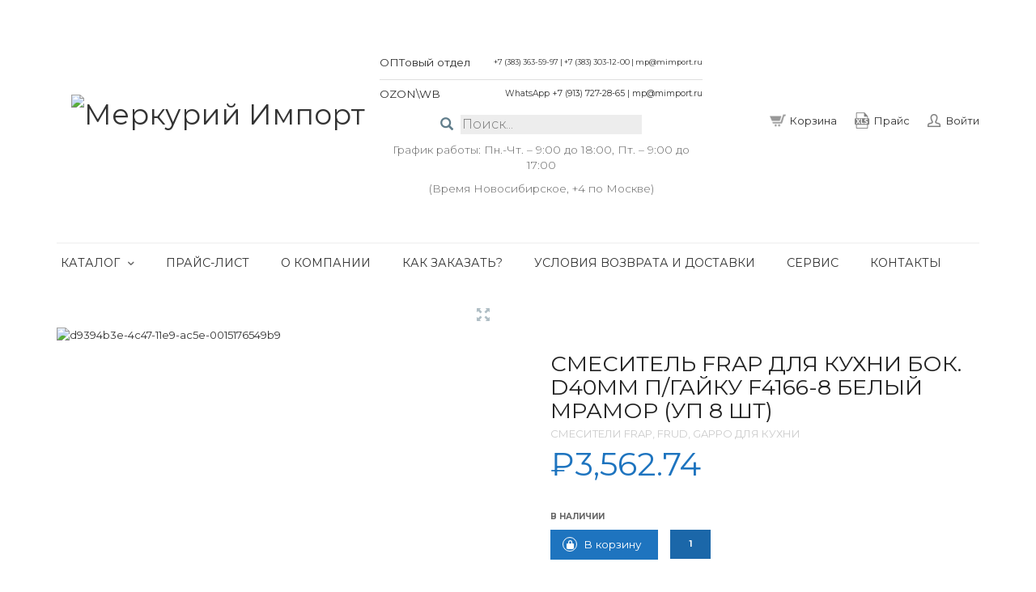

--- FILE ---
content_type: text/html; charset=UTF-8
request_url: https://mimport.ru/product/smesitel-frap-dlja-kuhni-bok-d40mm-p-gajku-f4166-8-belyj-mramor-up-8-sht/
body_size: 37189
content:
<!DOCTYPE html>
<!--[if lt IE 7 ]><html class="ie ie6" lang="ru-RU"> <![endif]-->
<!--[if IE 7 ]><html class="ie ie7" lang="ru-RU"> <![endif]-->
<!--[if IE 8 ]><html class="ie ie8" lang="ru-RU"> <![endif]-->
<!--[if (gte IE 9)|!(IE)]><!--><html lang="ru-RU"> <!--<![endif]-->
<head>
	<meta charset="UTF-8">
	<meta http-equiv="X-UA-Compatible" content="IE=edge" />

	<meta name="viewport" content="width=device-width, initial-scale=1, maximum-scale=2, user-scalable=yes">
	<meta name="google-site-verification" content="rhtvDc-0re5WjmoePLDH6-iIUIKGqnUkiTpWqVl7giw" />

	<title>Смеситель FRAP для кухни бок. D40мм  п/гайку F4166-8 белый мрамор (уп 8 шт) &#8211; Меркурий Импорт</title>
<meta name='robots' content='max-image-preview:large' />

<!-- Laborator SEO -->
<meta name="robots" content="index,follow">
<!-- End: Laborator SEO -->
<link rel='dns-prefetch' href='//cdnjs.cloudflare.com' />
<link rel='dns-prefetch' href='//cdn.jsdelivr.net' />
<link rel='dns-prefetch' href='//fonts.googleapis.com' />
<link rel="alternate" type="application/rss+xml" title="Меркурий Импорт &raquo; Лента" href="https://mimport.ru/feed/" />
<link rel="alternate" type="application/rss+xml" title="Меркурий Импорт &raquo; Лента комментариев" href="https://mimport.ru/comments/feed/" />

	<meta property="og:type" content="article"/>
	<meta property="og:title" content="Смеситель FRAP для кухни бок. D40мм  п/гайку F4166-8 белый мрамор (уп 8 шт)"/>
	<meta property="og:url" content="https://mimport.ru/product/smesitel-frap-dlja-kuhni-bok-d40mm-p-gajku-f4166-8-belyj-mramor-up-8-sht/"/>
	<meta property="og:site_name" content="Меркурий Импорт"/>
	<meta property="og:description" content=""/>

		<meta property="og:image" content="https://mimport.ru/wp-content/uploads/2022/01/d9394b3e-4c47-11e9-ac5e-0015176549b9.jpg"/>
	<script type="text/javascript">
window._wpemojiSettings = {"baseUrl":"https:\/\/s.w.org\/images\/core\/emoji\/14.0.0\/72x72\/","ext":".png","svgUrl":"https:\/\/s.w.org\/images\/core\/emoji\/14.0.0\/svg\/","svgExt":".svg","source":{"concatemoji":"https:\/\/mimport.ru\/wp-includes\/js\/wp-emoji-release.min.js?ver=6.1.1"}};
/*! This file is auto-generated */
!function(e,a,t){var n,r,o,i=a.createElement("canvas"),p=i.getContext&&i.getContext("2d");function s(e,t){var a=String.fromCharCode,e=(p.clearRect(0,0,i.width,i.height),p.fillText(a.apply(this,e),0,0),i.toDataURL());return p.clearRect(0,0,i.width,i.height),p.fillText(a.apply(this,t),0,0),e===i.toDataURL()}function c(e){var t=a.createElement("script");t.src=e,t.defer=t.type="text/javascript",a.getElementsByTagName("head")[0].appendChild(t)}for(o=Array("flag","emoji"),t.supports={everything:!0,everythingExceptFlag:!0},r=0;r<o.length;r++)t.supports[o[r]]=function(e){if(p&&p.fillText)switch(p.textBaseline="top",p.font="600 32px Arial",e){case"flag":return s([127987,65039,8205,9895,65039],[127987,65039,8203,9895,65039])?!1:!s([55356,56826,55356,56819],[55356,56826,8203,55356,56819])&&!s([55356,57332,56128,56423,56128,56418,56128,56421,56128,56430,56128,56423,56128,56447],[55356,57332,8203,56128,56423,8203,56128,56418,8203,56128,56421,8203,56128,56430,8203,56128,56423,8203,56128,56447]);case"emoji":return!s([129777,127995,8205,129778,127999],[129777,127995,8203,129778,127999])}return!1}(o[r]),t.supports.everything=t.supports.everything&&t.supports[o[r]],"flag"!==o[r]&&(t.supports.everythingExceptFlag=t.supports.everythingExceptFlag&&t.supports[o[r]]);t.supports.everythingExceptFlag=t.supports.everythingExceptFlag&&!t.supports.flag,t.DOMReady=!1,t.readyCallback=function(){t.DOMReady=!0},t.supports.everything||(n=function(){t.readyCallback()},a.addEventListener?(a.addEventListener("DOMContentLoaded",n,!1),e.addEventListener("load",n,!1)):(e.attachEvent("onload",n),a.attachEvent("onreadystatechange",function(){"complete"===a.readyState&&t.readyCallback()})),(e=t.source||{}).concatemoji?c(e.concatemoji):e.wpemoji&&e.twemoji&&(c(e.twemoji),c(e.wpemoji)))}(window,document,window._wpemojiSettings);
</script>
<style type="text/css">
img.wp-smiley,
img.emoji {
	display: inline !important;
	border: none !important;
	box-shadow: none !important;
	height: 1em !important;
	width: 1em !important;
	margin: 0 0.07em !important;
	vertical-align: -0.1em !important;
	background: none !important;
	padding: 0 !important;
}
</style>
	<style>
	
.laborator-admin-bar-menu {
	position: relative !important;
	display: inline-block;
	width: 16px !important;
	height: 16px !important;
	background: url(https://mimport.ru/wp-content/themes/oxygen/assets/images/laborator-icon.png) no-repeat 0px 0px !important;
	background-size: 16px !important;
	margin-right: 8px !important;
	top: 3px !important;
}

#wp-admin-bar-laborator-options:hover .laborator-admin-bar-menu {
	background-position: 0 -32px !important;
}

.laborator-admin-bar-menu:before {
	display: none !important;
}

#toplevel_page_laborator_options .wp-menu-image {
	background: url(https://mimport.ru/wp-content/themes/oxygen/assets/images/laborator-icon.png) no-repeat 11px 8px !important;
	background-size: 16px !important;
}

#toplevel_page_laborator_options .wp-menu-image:before {
	display: none;
}

#toplevel_page_laborator_options .wp-menu-image img {
	display: none;
}

#toplevel_page_laborator_options:hover .wp-menu-image, #toplevel_page_laborator_options.wp-has-current-submenu .wp-menu-image {
	background-position: 11px -24px !important;
}

</style>
<link rel='stylesheet' id='bazz_widget_style-css' href='https://mimport.ru/wp-content/plugins/bazz-callback-widget/css/bazz-widget.css?ver=3.19' type='text/css' media='all' />
<link rel='stylesheet' id='nivo-lightbox-css' href='https://mimport.ru/wp-content/themes/oxygen/assets/js/nivo-lightbox/nivo-lightbox.css' type='text/css' media='all' />
<link rel='stylesheet' id='nivo-lightbox-default-css' href='https://mimport.ru/wp-content/themes/oxygen/assets/js/nivo-lightbox/themes/default/default.css' type='text/css' media='all' />
<link rel='stylesheet' id='wp-block-library-css' href='https://mimport.ru/wp-includes/css/dist/block-library/style.min.css?ver=6.1.1' type='text/css' media='all' />
<link rel='stylesheet' id='wc-blocks-vendors-style-css' href='https://mimport.ru/wp-content/plugins/woocommerce/packages/woocommerce-blocks/build/wc-blocks-vendors-style.css?ver=9.4.4' type='text/css' media='all' />
<link rel='stylesheet' id='wc-blocks-style-css' href='https://mimport.ru/wp-content/plugins/woocommerce/packages/woocommerce-blocks/build/wc-blocks-style.css?ver=9.4.4' type='text/css' media='all' />
<link rel='stylesheet' id='classic-theme-styles-css' href='https://mimport.ru/wp-includes/css/classic-themes.min.css?ver=1' type='text/css' media='all' />
<style id='global-styles-inline-css' type='text/css'>
body{--wp--preset--color--black: #000000;--wp--preset--color--cyan-bluish-gray: #abb8c3;--wp--preset--color--white: #ffffff;--wp--preset--color--pale-pink: #f78da7;--wp--preset--color--vivid-red: #cf2e2e;--wp--preset--color--luminous-vivid-orange: #ff6900;--wp--preset--color--luminous-vivid-amber: #fcb900;--wp--preset--color--light-green-cyan: #7bdcb5;--wp--preset--color--vivid-green-cyan: #00d084;--wp--preset--color--pale-cyan-blue: #8ed1fc;--wp--preset--color--vivid-cyan-blue: #0693e3;--wp--preset--color--vivid-purple: #9b51e0;--wp--preset--gradient--vivid-cyan-blue-to-vivid-purple: linear-gradient(135deg,rgba(6,147,227,1) 0%,rgb(155,81,224) 100%);--wp--preset--gradient--light-green-cyan-to-vivid-green-cyan: linear-gradient(135deg,rgb(122,220,180) 0%,rgb(0,208,130) 100%);--wp--preset--gradient--luminous-vivid-amber-to-luminous-vivid-orange: linear-gradient(135deg,rgba(252,185,0,1) 0%,rgba(255,105,0,1) 100%);--wp--preset--gradient--luminous-vivid-orange-to-vivid-red: linear-gradient(135deg,rgba(255,105,0,1) 0%,rgb(207,46,46) 100%);--wp--preset--gradient--very-light-gray-to-cyan-bluish-gray: linear-gradient(135deg,rgb(238,238,238) 0%,rgb(169,184,195) 100%);--wp--preset--gradient--cool-to-warm-spectrum: linear-gradient(135deg,rgb(74,234,220) 0%,rgb(151,120,209) 20%,rgb(207,42,186) 40%,rgb(238,44,130) 60%,rgb(251,105,98) 80%,rgb(254,248,76) 100%);--wp--preset--gradient--blush-light-purple: linear-gradient(135deg,rgb(255,206,236) 0%,rgb(152,150,240) 100%);--wp--preset--gradient--blush-bordeaux: linear-gradient(135deg,rgb(254,205,165) 0%,rgb(254,45,45) 50%,rgb(107,0,62) 100%);--wp--preset--gradient--luminous-dusk: linear-gradient(135deg,rgb(255,203,112) 0%,rgb(199,81,192) 50%,rgb(65,88,208) 100%);--wp--preset--gradient--pale-ocean: linear-gradient(135deg,rgb(255,245,203) 0%,rgb(182,227,212) 50%,rgb(51,167,181) 100%);--wp--preset--gradient--electric-grass: linear-gradient(135deg,rgb(202,248,128) 0%,rgb(113,206,126) 100%);--wp--preset--gradient--midnight: linear-gradient(135deg,rgb(2,3,129) 0%,rgb(40,116,252) 100%);--wp--preset--duotone--dark-grayscale: url('#wp-duotone-dark-grayscale');--wp--preset--duotone--grayscale: url('#wp-duotone-grayscale');--wp--preset--duotone--purple-yellow: url('#wp-duotone-purple-yellow');--wp--preset--duotone--blue-red: url('#wp-duotone-blue-red');--wp--preset--duotone--midnight: url('#wp-duotone-midnight');--wp--preset--duotone--magenta-yellow: url('#wp-duotone-magenta-yellow');--wp--preset--duotone--purple-green: url('#wp-duotone-purple-green');--wp--preset--duotone--blue-orange: url('#wp-duotone-blue-orange');--wp--preset--font-size--small: 13px;--wp--preset--font-size--medium: 20px;--wp--preset--font-size--large: 36px;--wp--preset--font-size--x-large: 42px;--wp--preset--spacing--20: 0.44rem;--wp--preset--spacing--30: 0.67rem;--wp--preset--spacing--40: 1rem;--wp--preset--spacing--50: 1.5rem;--wp--preset--spacing--60: 2.25rem;--wp--preset--spacing--70: 3.38rem;--wp--preset--spacing--80: 5.06rem;}:where(.is-layout-flex){gap: 0.5em;}body .is-layout-flow > .alignleft{float: left;margin-inline-start: 0;margin-inline-end: 2em;}body .is-layout-flow > .alignright{float: right;margin-inline-start: 2em;margin-inline-end: 0;}body .is-layout-flow > .aligncenter{margin-left: auto !important;margin-right: auto !important;}body .is-layout-constrained > .alignleft{float: left;margin-inline-start: 0;margin-inline-end: 2em;}body .is-layout-constrained > .alignright{float: right;margin-inline-start: 2em;margin-inline-end: 0;}body .is-layout-constrained > .aligncenter{margin-left: auto !important;margin-right: auto !important;}body .is-layout-constrained > :where(:not(.alignleft):not(.alignright):not(.alignfull)){max-width: var(--wp--style--global--content-size);margin-left: auto !important;margin-right: auto !important;}body .is-layout-constrained > .alignwide{max-width: var(--wp--style--global--wide-size);}body .is-layout-flex{display: flex;}body .is-layout-flex{flex-wrap: wrap;align-items: center;}body .is-layout-flex > *{margin: 0;}:where(.wp-block-columns.is-layout-flex){gap: 2em;}.has-black-color{color: var(--wp--preset--color--black) !important;}.has-cyan-bluish-gray-color{color: var(--wp--preset--color--cyan-bluish-gray) !important;}.has-white-color{color: var(--wp--preset--color--white) !important;}.has-pale-pink-color{color: var(--wp--preset--color--pale-pink) !important;}.has-vivid-red-color{color: var(--wp--preset--color--vivid-red) !important;}.has-luminous-vivid-orange-color{color: var(--wp--preset--color--luminous-vivid-orange) !important;}.has-luminous-vivid-amber-color{color: var(--wp--preset--color--luminous-vivid-amber) !important;}.has-light-green-cyan-color{color: var(--wp--preset--color--light-green-cyan) !important;}.has-vivid-green-cyan-color{color: var(--wp--preset--color--vivid-green-cyan) !important;}.has-pale-cyan-blue-color{color: var(--wp--preset--color--pale-cyan-blue) !important;}.has-vivid-cyan-blue-color{color: var(--wp--preset--color--vivid-cyan-blue) !important;}.has-vivid-purple-color{color: var(--wp--preset--color--vivid-purple) !important;}.has-black-background-color{background-color: var(--wp--preset--color--black) !important;}.has-cyan-bluish-gray-background-color{background-color: var(--wp--preset--color--cyan-bluish-gray) !important;}.has-white-background-color{background-color: var(--wp--preset--color--white) !important;}.has-pale-pink-background-color{background-color: var(--wp--preset--color--pale-pink) !important;}.has-vivid-red-background-color{background-color: var(--wp--preset--color--vivid-red) !important;}.has-luminous-vivid-orange-background-color{background-color: var(--wp--preset--color--luminous-vivid-orange) !important;}.has-luminous-vivid-amber-background-color{background-color: var(--wp--preset--color--luminous-vivid-amber) !important;}.has-light-green-cyan-background-color{background-color: var(--wp--preset--color--light-green-cyan) !important;}.has-vivid-green-cyan-background-color{background-color: var(--wp--preset--color--vivid-green-cyan) !important;}.has-pale-cyan-blue-background-color{background-color: var(--wp--preset--color--pale-cyan-blue) !important;}.has-vivid-cyan-blue-background-color{background-color: var(--wp--preset--color--vivid-cyan-blue) !important;}.has-vivid-purple-background-color{background-color: var(--wp--preset--color--vivid-purple) !important;}.has-black-border-color{border-color: var(--wp--preset--color--black) !important;}.has-cyan-bluish-gray-border-color{border-color: var(--wp--preset--color--cyan-bluish-gray) !important;}.has-white-border-color{border-color: var(--wp--preset--color--white) !important;}.has-pale-pink-border-color{border-color: var(--wp--preset--color--pale-pink) !important;}.has-vivid-red-border-color{border-color: var(--wp--preset--color--vivid-red) !important;}.has-luminous-vivid-orange-border-color{border-color: var(--wp--preset--color--luminous-vivid-orange) !important;}.has-luminous-vivid-amber-border-color{border-color: var(--wp--preset--color--luminous-vivid-amber) !important;}.has-light-green-cyan-border-color{border-color: var(--wp--preset--color--light-green-cyan) !important;}.has-vivid-green-cyan-border-color{border-color: var(--wp--preset--color--vivid-green-cyan) !important;}.has-pale-cyan-blue-border-color{border-color: var(--wp--preset--color--pale-cyan-blue) !important;}.has-vivid-cyan-blue-border-color{border-color: var(--wp--preset--color--vivid-cyan-blue) !important;}.has-vivid-purple-border-color{border-color: var(--wp--preset--color--vivid-purple) !important;}.has-vivid-cyan-blue-to-vivid-purple-gradient-background{background: var(--wp--preset--gradient--vivid-cyan-blue-to-vivid-purple) !important;}.has-light-green-cyan-to-vivid-green-cyan-gradient-background{background: var(--wp--preset--gradient--light-green-cyan-to-vivid-green-cyan) !important;}.has-luminous-vivid-amber-to-luminous-vivid-orange-gradient-background{background: var(--wp--preset--gradient--luminous-vivid-amber-to-luminous-vivid-orange) !important;}.has-luminous-vivid-orange-to-vivid-red-gradient-background{background: var(--wp--preset--gradient--luminous-vivid-orange-to-vivid-red) !important;}.has-very-light-gray-to-cyan-bluish-gray-gradient-background{background: var(--wp--preset--gradient--very-light-gray-to-cyan-bluish-gray) !important;}.has-cool-to-warm-spectrum-gradient-background{background: var(--wp--preset--gradient--cool-to-warm-spectrum) !important;}.has-blush-light-purple-gradient-background{background: var(--wp--preset--gradient--blush-light-purple) !important;}.has-blush-bordeaux-gradient-background{background: var(--wp--preset--gradient--blush-bordeaux) !important;}.has-luminous-dusk-gradient-background{background: var(--wp--preset--gradient--luminous-dusk) !important;}.has-pale-ocean-gradient-background{background: var(--wp--preset--gradient--pale-ocean) !important;}.has-electric-grass-gradient-background{background: var(--wp--preset--gradient--electric-grass) !important;}.has-midnight-gradient-background{background: var(--wp--preset--gradient--midnight) !important;}.has-small-font-size{font-size: var(--wp--preset--font-size--small) !important;}.has-medium-font-size{font-size: var(--wp--preset--font-size--medium) !important;}.has-large-font-size{font-size: var(--wp--preset--font-size--large) !important;}.has-x-large-font-size{font-size: var(--wp--preset--font-size--x-large) !important;}
.wp-block-navigation a:where(:not(.wp-element-button)){color: inherit;}
:where(.wp-block-columns.is-layout-flex){gap: 2em;}
.wp-block-pullquote{font-size: 1.5em;line-height: 1.6;}
</style>
<link rel='stylesheet' id='contact-form-7-css' href='https://mimport.ru/wp-content/plugins/contact-form-7/includes/css/styles.css?ver=5.7.4' type='text/css' media='all' />
<link rel='stylesheet' id='rs-plugin-settings-css' href='https://mimport.ru/wp-content/plugins/revslider/public/assets/css/settings.css?ver=5.4.6.2' type='text/css' media='all' />
<style id='rs-plugin-settings-inline-css' type='text/css'>
#rs-demo-id {}
</style>
<link rel='stylesheet' id='photoswipe-css' href='https://mimport.ru/wp-content/plugins/woocommerce/assets/css/photoswipe/photoswipe.min.css?ver=7.4.1' type='text/css' media='all' />
<link rel='stylesheet' id='photoswipe-default-skin-css' href='https://mimport.ru/wp-content/plugins/woocommerce/assets/css/photoswipe/default-skin/default-skin.min.css?ver=7.4.1' type='text/css' media='all' />
<style id='woocommerce-inline-inline-css' type='text/css'>
.woocommerce form .form-row .required { visibility: visible; }
</style>
<link rel='stylesheet' id='primary-font-css' href='//fonts.googleapis.com/css?family=Montserrat%3A300italic%2C400italic%2C700italic%2C300%2C400%2C700&#038;ver=6.1.1' type='text/css' media='all' />
<link rel='stylesheet' id='heading-font-css' href='//fonts.googleapis.com/css?family=Montserrat%3A300italic%2C400italic%2C700italic%2C300%2C400%2C700&#038;ver=6.1.1' type='text/css' media='all' />
<link rel='stylesheet' id='boostrap-css' href='https://mimport.ru/wp-content/themes/oxygen/assets/css/bootstrap.css' type='text/css' media='all' />
<link rel='stylesheet' id='oxygen-main-css' href='https://mimport.ru/wp-content/themes/oxygen/assets/css/oxygen.css?ver=4.6' type='text/css' media='all' />
<link rel='stylesheet' id='oxygen-responsive-css' href='https://mimport.ru/wp-content/themes/oxygen/assets/css/responsive.css?ver=4.6' type='text/css' media='all' />
<link rel='stylesheet' id='entypo-css' href='https://mimport.ru/wp-content/themes/oxygen/assets/fonts/entypo/css/fontello.css' type='text/css' media='all' />
<link rel='stylesheet' id='font-awesome-css' href='https://mimport.ru/wp-content/themes/oxygen/assets/fonts/font-awesome/css/font-awesome.min.css' type='text/css' media='all' />
<link rel='stylesheet' id='style-css' href='https://mimport.ru/wp-content/themes/oxygen/style.css?ver=4.6' type='text/css' media='all' />
<link rel='stylesheet' id='custom-style-css' href='https://mimport.ru/wp-content/themes/oxygen/assets/css/custom-skin.css?ver=4.6' type='text/css' media='all' />
<link rel='stylesheet' id='fancybox-css' href='https://cdnjs.cloudflare.com/ajax/libs/fancybox/3.5.7/jquery.fancybox.min.css?ver=6.1.1' type='text/css' media='all' />
<link rel='stylesheet' id='slick-css' href='//cdn.jsdelivr.net/npm/slick-carousel@1.8.1/slick/slick.css?ver=6.1.1' type='text/css' media='all' />
<link rel='stylesheet' id='dflip-icons-style-css' href='https://mimport.ru/wp-content/plugins/3d-flipbook-dflip-lite/assets/css/themify-icons.min.css?ver=1.7.35' type='text/css' media='all' />
<link rel='stylesheet' id='dflip-style-css' href='https://mimport.ru/wp-content/plugins/3d-flipbook-dflip-lite/assets/css/dflip.min.css?ver=1.7.35' type='text/css' media='all' />
<script type="text/javascript">
var ajaxurl = ajaxurl || 'https://mimport.ru/wp-admin/admin-ajax.php';
</script>
<style>.primary-font,body,p,th,td {    font-family: Montserrat;  }.heading-font,.contact-store .address-content p,.nav,.navbar-blue,body h1,body h2,body h3,body h4,body h5,body h6,h1,h2,h3,h4,h5,h6,h7,a,label,th,.oswald,.banner .button_outer .button_inner .banner-content strong,.laborator-woocommerce .myaccount-env .my_account_orders th,.laborator-woocommerce .myaccount-env .my_account_orders td,.shop .items .item-wrapper .item .sale_tag .ribbon,.shop .items .item-wrapper .item .description .price,.shop .results,.shop .shop-grid .quickview-list .quickview-entry .quickview-wrapper .product-gallery-env .ribbon .ribbon-content,.shop .woocommerce-checkout-review-order-table td,.shop .woocommerce-checkout-review-order-table th,.shop div.cart_totals table td,.shop div.cart_totals table th,.shop#yith-wcwl-form .shop_table tbody tr td.product-add-to-cart .button,footer.footer_widgets .widget_laborator_subscribe #subscribe_now,footer.footer_widgets .widget_search #searchsubmit,footer .footer_main .copyright_text,footer .footer_main .footer-nav ul li a,.header-cart .cart-items .no-items,.header-cart .cart-items .cart-item .details .price-quantity,.shop_sidebar .sidebar h3,.widget_search input[type="submit"],.widget_product_search input[type="submit"],.price_slider_wrapper .price_slider_amount .button,.widget_shopping_cart_content .buttons .button,.cart-env .cart-totals > li .name,.cart-env .cart-header-row .up,.cart-env .cart-item-row .col .quantity input,.cart-env .cart-item-row .col .quantity input[type="button"],.blog .blog-post .blog_content h1,.blog .blog-post .blog_content .post-meta .blog_date,.blog .single_post .post_img .loading,.blog .single_post .post_details .author_text,.blog .single_post .post-content h1,.blog .single_post .post-content h2,.blog .single_post .post-content h3,.blog .single_post .post-content h4,.blog .single_post .post-content h5,.blog .single_post .post-content blockquote,.blog .single_post .post-content blockquote p,.blog .single_post .post-content blockquote cite,.comments .author_post .author_about_part .meta,.comments .author_post .author_about_part .author_name,.comments .author_post .author_about_part .date_time_reply_text,.comments .author_post .author_about_part .comment-content h1,.comments .author_post .author_about_part .comment-content h2,.comments .author_post .author_about_part .comment-content h3,.comments .author_post .author_about_part .comment-content h4,.comments .author_post .author_about_part .comment-content h5,.comments .author_post .author_about_part .comment-content blockquote,.comments .author_post .author_about_part .comment-content blockquote p,.comments .author_post .author_about_part .comment-content blockquote cite,.comments .form-submit #submit,.comment-respond input#submit,.laborator-woocommerce .product-single .product-left-info .ribbon .ribbon-content,.laborator-woocommerce .product-single .entry-summary .price,.laborator-woocommerce .product-single .entry-summary .single_add_to_cart_button.button.alt,.laborator-woocommerce .product-single .entry-summary .quantity input[type="button"],.laborator-woocommerce .product-single .entry-summary .quantity input.qty,.laborator-woocommerce .product-single .entry-summary .stock,.laborator-woocommerce .product-single .entry-summary .variations_form .variations_button .single_add_to_cart_button,.laborator-woocommerce .product-single .woocommerce-tabs .tabs > li a,.laborator-woocommerce .product-single .woocommerce-tabs .description-tab h1,.laborator-woocommerce .product-single .woocommerce-tabs .description-tab h2,.laborator-woocommerce .product-single .woocommerce-tabs .description-tab h3,.laborator-woocommerce .product-single .woocommerce-tabs .description-tab h4,.laborator-woocommerce .product-single .woocommerce-tabs .description-tab h5,.laborator-woocommerce .product-single .woocommerce-tabs .description-tab blockquote,.laborator-woocommerce .product-single .woocommerce-tabs .description-tab blockquote p,.laborator-woocommerce .product-single .woocommerce-tabs .description-tab blockquote cite,.laborator-woocommerce .product-single .woocommerce-tabs #reviews .comments .comment-entry time,.laborator-woocommerce .product-single .woocommerce-tabs #reviews .comments .comment-entry .meta,.laborator-woocommerce .product-single .woocommerce-tabs #reviews #review_form input[type="submit"],.laborator-woocommerce .product-single .woocommerce-tabs #reviews #review_form input[type="submit"],.btn,.tooltip,.price,.amount,.cart-sub-total,.page-container .wpb_content_element blockquote strong,.page-container .lab_wpb_blog_posts .blog-posts .blog-post .post .date,.page-container .vc_separator.double-bordered-thick h4,.page-container .vc_separator.double-bordered-thin h4,.page-container .vc_separator.double-bordered h4,.page-container .vc_separator.one-line-border h4,.lab_wpb_banner_2 .title,.lab_wpb_testimonials .testimonials-inner .testimonial-entry .testimonial-blockquote,.woocommerce .woocommerce-success .button,.woocommerce .woocommerce-message .button,.laborator-woocommerce .items .product .loading-disabled .loader strong,.laborator-woocommerce .select-wrapper .select-placeholder,.laborator-woocommerce #wl-wrapper .shop_table tbody .quantity input[type="button"],.laborator-woocommerce #wl-wrapper .wishlist_table .button,.laborator-woocommerce .wishlist-empty,.woocommerce .price,.laborator-woocommerce .order_details.header li,.lab_wpb_lookbook_carousel .lookbook-carousel .product-item .lookbook-hover-info .lookbook-inner-content .title,.lab_wpb_lookbook_carousel .lookbook-carousel .product-item .lookbook-hover-info .lookbook-inner-content .price-and-add-to-cart .price > .amount,.lab_wpb_lookbook_carousel .lookbook-carousel .product-item .lookbook-hover-info .lookbook-inner-content .price-and-add-to-cart .price ins {  font-family: Montserrat;}.main-font-size,.main-sidebar ul.nav .sub-menu li > a,.oxygen-top-menu > .wrapper > .top-menu > .main .tl-header .sec-nav .sec-nav-menu > li a,.oxygen-top-menu > .wrapper > .main-menu-top > .main .main-menu-env .nav > li .sub-menu > li > a,.oxygen-top-menu > .wrapper > .main-menu-top > .main .main-menu-env .nav > li.has-sub > a:after,.oxygen-top-menu > .wrapper > .top-menu-centered > .main .navs .main-menu-env .nav > li .sub-menu > li > a,.oxygen-top-menu > .wrapper > .top-menu-centered > .main .navs .main-menu-env .nav > li.has-sub > a:after,.oxygen-top-menu > .wrapper > .top-menu-centered > .main .navs .sec-nav-menu > li a,.order ul li i,.accordion .accordion-body,.drop-down .form-dropdown li a,.shop .items .item-wrapper .item .description .price .real_price,footer.footer_widgets p,.header-cart .cart-items .cart-item .details .price-quantity .price del,.shop_add_cart .shop_add_cart_part .col_2 .pro_category_detail_text,.widget_recent_comments .recentcomments a,.widget_text .textwidget,.product_list_widget li del,.widget_rss ul li .rssSummary,.blog .blog-post .blog_content p,.blog .blog-post .blog_content .post-meta .blog_date,.blog .blog-post .blog_content .post-meta .comment_text,.blog .single_post .post_details,.blog .single_post .post_details > h2,.blog .single_post .post_details .author_about,.comments .author_post .author_about_part .comment-content,.laborator-woocommerce .product-single .entry-summary .quantity input.qty,.laborator-woocommerce .product-single .entry-summary .stock,.laborator-woocommerce .product-single .entry-summary .group_table .price del,.laborator-woocommerce .product-single .entry-summary .group_table .price del .amount,.tooltip,.page-container .wpb_content_element blockquote,.page-container .lab_wpb_blog_posts .blog-posts .blog-post .post .content p,.laborator-woocommerce .items .product .white-block .price del,.laborator-woocommerce .select-wrapper .select-placeholder,.laborator-woocommerce #wl-wrapper .wl-intro .wl-share-url,.laborator-woocommerce #wl-wrapper .shop_table tbody .quantity input.qty,.loader strong,.lab_wpb_lookbook_carousel .lookbook-carousel .product-item .lookbook-hover-info .lookbook-inner-content .posted_in,.lab_wpb_lookbook_carousel .lookbook-carousel .product-item.cols-6 .lookbook-hover-info .lookbook-inner-content .price del,.lab_wpb_lookbook_carousel .lookbook-carousel .product-item.cols-5 .lookbook-hover-info .lookbook-inner-content .price del,.lab_wpb_lookbook_carousel .lookbook-carousel .product-item.cols-6 .lookbook-hover-info .lookbook-inner-content .price del .amount,.lab_wpb_lookbook_carousel .lookbook-carousel .product-item.cols-5 .lookbook-hover-info .lookbook-inner-content .price del .amount {font-size: 14px;}</style><script type='text/javascript' src='https://mimport.ru/wp-includes/js/jquery/jquery.min.js?ver=3.6.1' id='jquery-core-js'></script>
<script type='text/javascript' src='https://mimport.ru/wp-includes/js/jquery/jquery-migrate.min.js?ver=3.3.2' id='jquery-migrate-js'></script>
<script type='text/javascript' src='https://mimport.ru/wp-content/plugins/revslider/public/assets/js/jquery.themepunch.tools.min.js?ver=5.4.6.2' id='tp-tools-js'></script>
<script type='text/javascript' src='https://mimport.ru/wp-content/plugins/revslider/public/assets/js/jquery.themepunch.revolution.min.js?ver=5.4.6.2' id='revmin-js'></script>
<script type='text/javascript' src='https://mimport.ru/wp-content/plugins/woocommerce/assets/js/jquery-blockui/jquery.blockUI.min.js?ver=2.7.0-wc.7.4.1' id='jquery-blockui-js'></script>
<script type='text/javascript' id='wc-add-to-cart-js-extra'>
/* <![CDATA[ */
var wc_add_to_cart_params = {"ajax_url":"\/wp-admin\/admin-ajax.php","wc_ajax_url":"\/?wc-ajax=%%endpoint%%","i18n_view_cart":"\u041f\u0440\u043e\u0441\u043c\u043e\u0442\u0440 \u043a\u043e\u0440\u0437\u0438\u043d\u044b","cart_url":"https:\/\/mimport.ru\/cart\/","is_cart":"","cart_redirect_after_add":"no"};
/* ]]> */
</script>
<script type='text/javascript' src='https://mimport.ru/wp-content/plugins/woocommerce/assets/js/frontend/add-to-cart.min.js?ver=7.4.1' id='wc-add-to-cart-js'></script>
<script type='text/javascript' src='https://mimport.ru/wp-content/plugins/js_composer/assets/js/vendors/woocommerce-add-to-cart.js?ver=6.10.0' id='vc_woocommerce-add-to-cart-js-js'></script>
<script type='text/javascript' src='https://cdnjs.cloudflare.com/ajax/libs/jquery-cookie/1.4.1/jquery.cookie.min.js?ver=6.1.1' id='jquery.cookie-js'></script>
<link rel="https://api.w.org/" href="https://mimport.ru/wp-json/" /><link rel="alternate" type="application/json" href="https://mimport.ru/wp-json/wp/v2/product/127316" /><link rel="EditURI" type="application/rsd+xml" title="RSD" href="https://mimport.ru/xmlrpc.php?rsd" />
<link rel="wlwmanifest" type="application/wlwmanifest+xml" href="https://mimport.ru/wp-includes/wlwmanifest.xml" />
<meta name="generator" content="WordPress 6.1.1" />
<meta name="generator" content="WooCommerce 7.4.1" />
<link rel="canonical" href="https://mimport.ru/product/smesitel-frap-dlja-kuhni-bok-d40mm-p-gajku-f4166-8-belyj-mramor-up-8-sht/" />
<link rel='shortlink' href='https://mimport.ru/?p=127316' />
<link rel="alternate" type="application/json+oembed" href="https://mimport.ru/wp-json/oembed/1.0/embed?url=https%3A%2F%2Fmimport.ru%2Fproduct%2Fsmesitel-frap-dlja-kuhni-bok-d40mm-p-gajku-f4166-8-belyj-mramor-up-8-sht%2F" />
<link rel="alternate" type="text/xml+oembed" href="https://mimport.ru/wp-json/oembed/1.0/embed?url=https%3A%2F%2Fmimport.ru%2Fproduct%2Fsmesitel-frap-dlja-kuhni-bok-d40mm-p-gajku-f4166-8-belyj-mramor-up-8-sht%2F&#038;format=xml" />
<style id="theme-custom-css">
.oxygen-top-menu>.wrapper>.top-menu-centered>.main .logo {    padding-top: 20px;     padding-bottom: 20px; }.oxygen-top-menu>.wrapper>.top-menu>.main .tl-header .logo {    white-space: nowrap;    padding-right: 0px!important;}.oxygen-top-menu>.wrapper>.top-menu>.main .tl-header {    text-align: center;}.cart-ribbon {    right: 46px!important;}.lab_wpb_banner_2 .centered {background: #FFF;color: #222;}.lab_wpb_banner_2 .centered span {color: #222 !important;padding: 3px 0px 0px 0px;}.lab_wpb_banner_2 .centered .line-bottom {color: #777 !important;text-transform: uppercase;margin-top: 5px;font-size: 12px !important;}.lab_wpb_banner_2.banner-type-2 .title .divider {display: none;}.home.oxygen-top-menu > .wrapper > .top-menu.main-menu-top {background: #F8F6F7;}.oxygen-top-menu>.wrapper>.top-menu.main-menu-top .main-menu-env>.nav>li.has-sub:hover>a {background: #FFF;}.shop .items .item-wrapper .item .description .divider {margin-bottom: 20px;width:20px;}.shop .items .item-wrapper .item .description .title {font-size: 18px;}.laborator-woocommerce .product-single .white-row {border-left: none;}.shop .items .item-wrapper .item .description {padding-top: 30px;}.shop .items .item-wrapper .item .description .type {text-transform: uppercase !important;}.summary.entry-summary {padding-left: 20px;}.blog .blog-post .blog_content {padding-left: 40px !important;}.page-container .lab_wpb_blog_posts .blog-posts .blog-post.block-image .image, .page-container .lab_wpb_blog_posts .blog-posts .blog-post.block-image .post {padding: 0px;margin-bottom:30px;border: none;}.laborator-woocommerce .product-single .entry-summary .product-top-nav {display: none;}.page-container .lab_wpb_blog_posts .blog-posts .blog-post.block-image .post  {padding: 0 20px;}.banner {padding: 0px;}span.price {text-decoration: none;}.shop_sidebar .sidebar {padding: 0px;}.lab_wpb_testimonials {padding: 0px;}.summary.entry-summary {padding-top: 30px;padding-left:40px;}.laborator-woocommerce .product-single .product-left-info .product-images .thumbnails .product-thumb span {border: none;}.blog .blog-post .blog_content h2 a {text-transform: uppercase;}.blog .blog-post .blog_content .post-meta {padding: 15px;background: rgba(238, 238, 238, 0.33);border: none;}.blog .single_post .post_details>h1 {font-size: 27px;}.block-pad {padding: 30px 0;}.white-block.block-pad.contact-store{padding: 30px;}.copyright_text { margin-bottom: 40px;}footer .footer_main .footer-nav ul {margin-top: 20px;}footer .footer_main .footer-nav ul li a {text-transform: uppercase;}.laborator-woocommerce .checkout-block-padd {background: #EEE !important;}.share-post .share-post-links a, .page-container .wpb_tabs.wpb_content_element .wpb_tour_tabs_wrapper .wpb_tab, .page-container .wpb_tabs.wpb_content_element .wpb_tour_tabs_wrapper .wpb_tabs_nav li.ui-state-active {background: #EEE;}.search-results-header .row {padding: 30px 0;}.laborator-woocommerce .myaccount-env .col-md-12>h2, .laborator-woocommerce .myaccount-env .col-md-12>h2+p {background: #EEE;}.cart-env .cart-totals, .cart-env .cart-item-row {background: #FAFAFA;}footer.footer_widgets ul li a:hover {color: #b0976d;}.shop div.cart_totals table .order-total td {color: #b0976d;}.laborator-woocommerce .product-single .woocommerce-tabs #reviews #review_form form {background: #FFF;}.widget_product_search input[type=submit], .widget_search input[type=submit] {background: #B0976D;}.widget_product_search input[type=submit]:hover, .widget_search input[type=submit]:hover {background: #a58b60;}.price_slider_wrapper .price_slider_amount .button:hover {background: #a58b60;}.borderless .button_outer {border: none;}.footer_main .col-md-12, .footer_main .col-sm-12,.footer_main .col-sm-6 {padding: 0px;}.laborator-woocommerce .product-single .product-left-info .product-images #main-image-slider .owl-wrapper-outer {border: none;}.oxygen-top-menu>.wrapper>.main .laborator-woocommerce .product-single .white-row {padding-left: 0px;padding-right: 0px;}.oxygen-top-menu>.wrapper>.main .laborator-woocommerce .product-single .white-row .col-sm-6 {padding-left: 0px;}.laborator-woocommerce .product-single .woocommerce-tabs {margin-left:-15px;border: none;}.laborator-woocommerce .product-single .entry-summary div[itemprop=description] p {font-size: 14px;}.laborator-woocommerce .product-single .woocommerce-tabs .description-tab>p:last-child {font-size: 14px;}.shop_sidebar .sidebar ul li a {font-size: 14px;}.page-container .lab_wpb_blog_posts .blog-posts .blog-post .image a .hover-overlay {background: rgba(255,255,255,0.75);}.page-container .lab_wpb_blog_posts .blog-posts .blog-post .image a .hover-readmore {color: #222;text-transform: uppercase;font-size: 12px;}.blog .blog-post .blog-img.hover-effect a .hover {background: rgba(255,255,255,0.75);}.blog .blog-post .blog-img.hover-effect a .hover:after {color: #FFF ; }a:hover, a:focus {color: #B0976D; }.blog .blog-post .blog-img.hover-effect a .hover em {color: #222;text-transform: uppercase;font-size: 12px;}.blog .blog-post .blog-img.hover-effect a .hover:after {border-color: rgba(255,255,255,0.7);}.laborator-woocommerce #wl-wrapper .wishlist_table tbody tr td {border-bottom: 1px solid #eee;}.laborator-woocommerce #wl-wrapper .my-lists-table thead tr td, .laborator-woocommerce #wl-wrapper .my-lists-table thead tr th {font-size: 14px;}.woocommerce table.wishlist_table {font-size: 14px;}.laborator-woocommerce .product-single .entry-summary .share-product li a {background: #ccc;}.laborator-woocommerce .form-row.terms {padding: 5px 0px;}.cart-env .coupon input[name=coupon_code] {background: #F4F4F4;}.lab_wpb_lookbook_carousel .lookbook-carousel .product-item:hover .lookbook-hover-info {background: rgba(255,255,255,0.7) !important;color: #333 !important;}.lab_wpb_lookbook_carousel .lookbook-carousel .product-item .lookbook-hover-info .lookbook-inner-content a {color: #333 !important;}.lab_wpb_lookbook_carousel .lookbook-carousel .product-item .lookbook-hover-info .lookbook-inner-content .price-and-add-to-cart .price {color: #333;}.lab_wpb_lookbook_carousel .lookbook-carousel .product-item .lookbook-hover-info .lookbook-inner-content .divider {background: #333;}footer .footer_main .payment-methods li .payment-slide .hover-img, footer .footer_main .payment-methods li .payment-slide .normal-img {height: 24px;}.btn-group > .btn:first-child {    background: #f0f0f0;}.cart-items .cart-item .price {    font-size: 15px !important;}@media screen and (max-width: 767px) {.summary.entry-summary {padding-left: 0px !important;}}.product-categories .current-cat-parent {    display: none;}.shop_sidebar .sidebar ul li a{    display: flex;}form.woocommerce-product-search button {    background: #6399ae;    text-align: center;    cursor: pointer;    background-image: none;    font-size: 13.45px;    line-height: 1.42857143;    -moz-user-select: none;    -ms-user-select: none;    -o-user-select: none;    user-select: none;    -webkit-transition: background .15s;    transition: background .15s;    border: 0;    padding: 8px 20px;    font-weight: 400;    vertical-align: top;    margin-bottom: 10px;    -webkit-border-radius: 0;    -webkit-background-clip: padding-box;    -moz-border-radius: 0;    -moz-background-clip: padding;    border-radius: 0;    background-clip: padding-box;    -webkit-transition: all .2s ease-in-out;    transition: all .2s ease-in-out;    color: #FFF;    left: 0;    bottom: 10px;}form.woocommerce-product-search button:hover {    background: #a58b60;}.share-product > li > a:hover,.quick-view > a:hover {    color:#fff !important;}.lab_wpb_banner_2.wpb_content_element.banner-type-1 {    border-radius: 5px;    overflow: hidden;    border: 1px solid #ebebeb;}.lab_wpb_banner_2.wpb_content_element.banner-type-1 span{    font-size: 17px;}.lab_wpb_banner_2 .centered {    position: absolute;    left: 0;    bottom: 0;    display: block;    visibility: visible;    width: 100%;    max-width: 100%;    top: auto;    transform: inherit;}.contact-store .show-me-the-route {    display: none;}.address-content > .row {    margin: 0 -15px;    font-size: 15px;    font-family: arial;}.pum-title.popmake-title {    margin: 10px 0 25px 0;    font-family: arial;    font-family: Noto Sans;    font-size: 28px;}@media (max-width: 768px){    .banner.button-right .button_outer .button_inner .banner-content {        text-align: center;        margin-top: 0;        padding-top: 0;    }}@media(max-width: 550px){    .popmake.size-custom {        width: calc(100% - 40px) !important;        left: auto !important;        margin: 0 20px;        box-sizing: border-box;    }}@media(max-width: 400px){    .popmake.size-custom {        width: calc(100% - 20px) !important;        margin: 0 10px;        padding: 15px;    }}.wpforms-submit {    font-size: 20px !important;    background: #62b3bb !important;    color: #fff !important;    border: none !important;    width: 100% !important;    padding: 15px !important;}.wpforms-submit:hover{    background: #56a9b1 !important;}.oxygen-top-menu>.wrapper>.main-menu-top>.main .main-menu-env .nav>li:hover>a {background-color: #00b8f1; color: #ffffff!important;}.oxygen-top-menu > .wrapper > .main-menu-top > .main .main-menu-env .nav > li .sub-menu > li:hover > a {background-color: #00b8f1; color: #ffffff!important;}.header-cart .cart-sub-total span {    color: #f7f7f7!important;}.shop div.cart_totals table .order-total td {    color: #6399ae!important;}@media(max-width: 768px){.banner .button_outer .button_inner .banner-call-button, .banner .button_outer .button_inner .banner-content {    display: inline-block!important;    vertical-align: middle;    padding: 10px 0;}}.product-quantity{padding-left:50px;}.main-font-size, .main-sidebar ul.nav .sub-menu li > a, .oxygen-top-menu > .wrapper > .top-menu > .main .tl-header .sec-nav .sec-nav-menu > li a, .oxygen-top-menu > .wrapper > .main-menu-top > .main .main-menu-env .nav > li .sub-menu > li > a, .oxygen-top-menu > .wrapper > .main-menu-top > .main .main-menu-env .nav > li.has-sub > a:after, .oxygen-top-menu > .wrapper > .top-menu-centered > .main .navs .main-menu-env .nav > li .sub-menu > li > a, .oxygen-top-menu > .wrapper > .top-menu-centered > .main .navs .main-menu-env .nav > li.has-sub > a:after, .oxygen-top-menu > .wrapper > .top-menu-centered > .main .navs .sec-nav-menu > li a, .order ul li i, .accordion .accordion-body, .drop-down .form-dropdown li a, .shop .items .item-wrapper .item .description .price .real_price, footer.footer_widgets p, .header-cart .cart-items .cart-item .details .price-quantity .price del, .shop_add_cart .shop_add_cart_part .col_2 .pro_category_detail_text, .widget_recent_comments .recentcomments a, .widget_text .textwidget, .product_list_widget li del, .widget_rss ul li .rssSummary, .blog .blog-post .blog_content p, .blog .blog-post .blog_content .post-meta .blog_date, .blog .blog-post .blog_content .post-meta .comment_text, .blog .single_post .post_details, .blog .single_post .post_details > h2, .blog .single_post .post_details .author_about, .comments .author_post .author_about_part .comment-content, .laborator-woocommerce .product-single .entry-summary .quantity input.qty, .laborator-woocommerce .product-single .entry-summary .stock, .laborator-woocommerce .product-single .entry-summary .group_table .price del, .laborator-woocommerce .product-single .entry-summary .group_table .price del .amount, .tooltip, .page-container .wpb_content_element blockquote, .page-container .lab_wpb_blog_posts .blog-posts .blog-post .post .content p, .laborator-woocommerce .items .product .white-block .price del, .laborator-woocommerce .select-wrapper .select-placeholder, .laborator-woocommerce #wl-wrapper .wl-intro .wl-share-url, .laborator-woocommerce #wl-wrapper .shop_table tbody .quantity input.qty, .loader strong, .lab_wpb_lookbook_carousel .lookbook-carousel .product-item .lookbook-hover-info .lookbook-inner-content .posted_in, .lab_wpb_lookbook_carousel .lookbook-carousel .product-item.cols-6 .lookbook-hover-info .lookbook-inner-content .price del, .lab_wpb_lookbook_carousel .lookbook-carousel .product-item.cols-5 .lookbook-hover-info .lookbook-inner-content .price del, .lab_wpb_lookbook_carousel .lookbook-carousel .product-item.cols-6 .lookbook-hover-info .lookbook-inner-content .price del .amount, .lab_wpb_lookbook_carousel .lookbook-carousel .product-item.cols-5 .lookbook-hover-info .lookbook-inner-content .price del .amount {    font-size: 10px;    font-weight: 700;}.woocommerce-MyAccount-navigation-link--wishlist{    display: none !important;}.lab_wpb_banner_2 .centered span {    color: #222 !important;    font-size: 14px;}
</style>	<noscript><style>.woocommerce-product-gallery{ opacity: 1 !important; }</style></noscript>
	<script data-cfasync="false"> var dFlipLocation = "https://mimport.ru/wp-content/plugins/3d-flipbook-dflip-lite/assets/"; var dFlipWPGlobal = {"text":{"toggleSound":"Turn on\/off Sound","toggleThumbnails":"Toggle Thumbnails","toggleOutline":"Toggle Outline\/Bookmark","previousPage":"Previous Page","nextPage":"Next Page","toggleFullscreen":"Toggle Fullscreen","zoomIn":"Zoom In","zoomOut":"Zoom Out","toggleHelp":"Toggle Help","singlePageMode":"Single Page Mode","doublePageMode":"Double Page Mode","downloadPDFFile":"Download PDF File","gotoFirstPage":"Goto First Page","gotoLastPage":"Goto Last Page","share":"Share","mailSubject":"I wanted you to see this FlipBook","mailBody":"Check out this site {{url}}","loading":"DearFlip: Loading "},"moreControls":"download,pageMode,startPage,endPage,sound","hideControls":"","scrollWheel":"true","backgroundColor":"#777","backgroundImage":"","height":"auto","paddingLeft":"20","paddingRight":"20","controlsPosition":"bottom","duration":800,"soundEnable":"true","enableDownload":"true","enableAnnotation":"false","enableAnalytics":"false","webgl":"true","hard":"none","maxTextureSize":"1600","rangeChunkSize":"524288","zoomRatio":1.5,"stiffness":3,"pageMode":"0","singlePageMode":"0","pageSize":"0","autoPlay":"false","autoPlayDuration":5000,"autoPlayStart":"false","linkTarget":"2","sharePrefix":"dearflip-"};</script><style type="text/css">.recentcomments a{display:inline !important;padding:0 !important;margin:0 !important;}</style><meta name="generator" content="Powered by WPBakery Page Builder - drag and drop page builder for WordPress."/>
<meta name="generator" content="Powered by Slider Revolution 5.4.6.2 - responsive, Mobile-Friendly Slider Plugin for WordPress with comfortable drag and drop interface." />
<link rel="icon" href="https://mimport.ru/wp-content/uploads/2021/06/favi-100x100.png" sizes="32x32" />
<link rel="icon" href="https://mimport.ru/wp-content/uploads/2021/06/favi-300x300.png" sizes="192x192" />
<link rel="apple-touch-icon" href="https://mimport.ru/wp-content/uploads/2021/06/favi-300x300.png" />
<meta name="msapplication-TileImage" content="https://mimport.ru/wp-content/uploads/2021/06/favi-300x300.png" />
<script type="text/javascript">function setREVStartSize(e){
				try{ var i=jQuery(window).width(),t=9999,r=0,n=0,l=0,f=0,s=0,h=0;					
					if(e.responsiveLevels&&(jQuery.each(e.responsiveLevels,function(e,f){f>i&&(t=r=f,l=e),i>f&&f>r&&(r=f,n=e)}),t>r&&(l=n)),f=e.gridheight[l]||e.gridheight[0]||e.gridheight,s=e.gridwidth[l]||e.gridwidth[0]||e.gridwidth,h=i/s,h=h>1?1:h,f=Math.round(h*f),"fullscreen"==e.sliderLayout){var u=(e.c.width(),jQuery(window).height());if(void 0!=e.fullScreenOffsetContainer){var c=e.fullScreenOffsetContainer.split(",");if (c) jQuery.each(c,function(e,i){u=jQuery(i).length>0?u-jQuery(i).outerHeight(!0):u}),e.fullScreenOffset.split("%").length>1&&void 0!=e.fullScreenOffset&&e.fullScreenOffset.length>0?u-=jQuery(window).height()*parseInt(e.fullScreenOffset,0)/100:void 0!=e.fullScreenOffset&&e.fullScreenOffset.length>0&&(u-=parseInt(e.fullScreenOffset,0))}f=u}else void 0!=e.minHeight&&f<e.minHeight&&(f=e.minHeight);e.c.closest(".rev_slider_wrapper").css({height:f})					
				}catch(d){console.log("Failure at Presize of Slider:"+d)}
			};</script>
		<style type="text/css" id="wp-custom-css">
			.shop .items .item-wrapper .item .description .title {
    font-size: 16px;
		text-transform: unset;
}
a:hover, a:focus {
    color: #1e74bf;
}

table.blueTable {
  border: 1px solid #1C6EA4;
  background-color: #EEEEEE;
  width: 100%;
  text-align: left;
  border-collapse: collapse;

}
table.blueTable td, table.blueTable th {
  border: 1px solid #AAAAAA;
  padding: 3px 2px;
}
table.blueTable tbody td {
  font-size: 13px;
}
table.blueTable tr:nth-child(even) {
  background: #D0E4F5;
}
table.blueTable thead {
  background: #1C6EA4;
  background: -moz-linear-gradient(top, #5592bb 0%, #327cad 66%, #1C6EA4 100%);
  background: -webkit-linear-gradient(top, #5592bb 0%, #327cad 66%, #1C6EA4 100%);
  background: linear-gradient(to bottom, #5592bb 0%, #327cad 66%, #1C6EA4 100%);
  border-bottom: 2px solid #444444;
}
table.blueTable thead th {
  font-size: 15px;
  font-weight: bold;
  color: #FFFFFF;
  border-left: 2px solid #D0E4F5;
}
table.blueTable thead th:first-child {
  border-left: none;
}

table.blueTable tfoot {
  font-size: 14px;
  font-weight: bold;
  color: #FFFFFF;
  background: #D0E4F5;
  background: -moz-linear-gradient(top, #dcebf7 0%, #d4e6f6 66%, #D0E4F5 100%);
  background: -webkit-linear-gradient(top, #dcebf7 0%, #d4e6f6 66%, #D0E4F5 100%);
  background: linear-gradient(to bottom, #dcebf7 0%, #d4e6f6 66%, #D0E4F5 100%);
  border-top: 2px solid #444444;
}
table.blueTable tfoot td {
  font-size: 14px;
}
table.blueTable tfoot .links {
  text-align: right;
}
table.blueTable tfoot .links a{
  display: inline-block;
  background: #1C6EA4;
  color: #FFFFFF;
  padding: 2px 8px;
  border-radius: 5px;
}

.woocommerce-order .woocommerce-success {
	background-color: #b50606;
}		</style>
		<style id="kirki-inline-styles"></style><noscript><style> .wpb_animate_when_almost_visible { opacity: 1; }</style></noscript>

	<!--[if lt IE 9]><script src="https://mimport.ru/wp-content/themes/oxygen/assets/js/ie8-responsive-file-warning.js"></script><![endif]-->
	<!-- IE10 viewport hack for Surface/desktop Windows 8 bug -->

	<!-- HTML5 shim and Respond.js IE8 support of HTML5 elements and media queries -->
	<!--[if lt IE 9]>
	<script src="https://cdnjs.cloudflare.com/ajax/libs/html5shiv/3.7.3/html5shiv.min.js"></script>
	<script src="https://cdnjs.cloudflare.com/ajax/libs/respond.js/1.4.2/respond.min.js"></script>
	<![endif]-->

</head>
<body class="product-template-default single single-product postid-127316 theme-oxygen woocommerce woocommerce-page woocommerce-no-js right-sidebar oxygen-top-menu ht-2 wpb-js-composer js-comp-ver-6.10.0 vc_responsive">

			<div class="header-cart">

    <div class="header-cart-inner">

    	<div class="header-cart-left-side">

    		<div class="row cart-items">
    			    				<div class="no-items">
    					    						Загрузка содержимого корзины...    					    				</div>
    				    		</div>

    	</div>

    	<div class="header-cart-right-side">

        	<a class="btn btn-block btn-gray" href="https://mimport.ru/cart/">
        		<span class="glyphicon bucket-icon"></span>
        		Просмотреть корзину        	</a>

       		<a class="btn btn-block btn-default" href="https://mimport.ru/checkout/">
       			<span class="glyphicon cart-icon"></span>
       			Оформить заказ       		</a>

       		<div class="cart-sub-total">
       			Итого:
       			<span><span class="woocommerce-Price-amount amount"><bdi><span class="woocommerce-Price-currencySymbol">&#8381;</span>0.00</bdi></span></span>
       		</div>

    	</div>

	</div>

</div>

	
		<div class="wrapper">

		

    <style>

        @media (min-width: 990px) {

            .tl-header-btn-doc .tl-header-btn-icon {
                width: 21px;
                height: 20px;
                display: block;
                filter: opacity(0.5);
                background-size: contain;
                background-repeat: no-repeat;
                background-position: center;
            }

            .tl-header-btn-login .tl-header-btn-icon {
                width: 20px;
                height: 20px;
                display: block;
                filter: opacity(0.5);
                background-size: contain;
                background-size: contain;
                background-repeat: no-repeat;
                background-position: center;
            }

            .tl-header-btn-cart .tl-header-btn-icon {
                width: 20px;
                height: 20px;
                display: block;
                filter: brightness(0.6);
                background-size: contain;
                background-size: contain;
                background-repeat: no-repeat;
                background-position: center;
            }

            .tl-header-btn{
                display: flex;
                align-items: center;
                cursor: pointer;
            }

            .tl-header-btn-icon + .tl-header-btn-text {
                margin-left: 5px;
            }

            .tl-header-btns-block {
                display: flex;
                align-items: center;
                width: 30%;
                margin: 0;
                min-width: 30%;
                justify-content: flex-end;
                margin-top: 15px;
            }

            .tl-header-inner {
                display: flex;
                align-items: center;
                width: 100%;
            }

            .tl-header-logo-block {
                width: 40%;
            }

            .tl-header-info-block {
                width: 40%;
                margin-top: 30px;
            }

            .tl-header-btn + .tl-header-btn{
                margin-left: 20px;
            }

            .tl-header-info-search form {
                display: flex;
                align-items: center;
                justify-content: center;
            }

            .tl-header-info-search form a {
                margin-right: 9px;
            }

            .tl-header-info-search {
                margin: 10px 0;
            }

            .tl-header-info-phone-email {
                text-align:justify;
                font-size:0.8em;
            }

            .cart-ribbon {
                display: none !important;
            }

        }

        @media (max-width: 990px) {
            .tl-header-btns-block,
            .tl-header-info-block{
                display: none;
            }
        }

        .tl-header-menu-cart-btn-icon {
            width: 29px;
            height: 30px;
            background-size: 100%;
            display: block;
            filter: brightness(0.5);
        }

        .tl-header-menu-cart-btn {
            display: flex;
            float: right;
            height: 50px;
            align-items: center;
            justify-content: center;
            cursor: pointer;
        }

        .tl-header-menu-cart-btn:hover .tl-header-menu-cart-btn-icon{
            filter: brightness(0.6);
        }

        .main-menu-top:not(.sticky) .tl-header-menu-cart-btn{
            display: none;
        }
        .tl-header-info-text{
            display:inline;
        }
        .tl-header-info-inner-text
        {
            font-size:0.9em;
        }
        .tl-header-info-whatsapp-text{
            justify-content: space-between;
            display:flex;
        }
        .tl-header-info-local-work{
            text-size: 0.7em;
            color:black;
        }
        .tl-header-info-inner-flex{
            display:flex;
            justify-content: space-between;
            align-items:center;
        }
        hr{
            margin-top:5px;
            margin-bottom:0px;
        }

    </style>

<script>

    function openCart(){
        jQuery("html, body").animate({ scrollTop: 0 }, "slow");
        jQuery('.cart-ribbon').click();
    }

</script>

<div class="top-menu">

	<div class="main">

		<div class="row">

			<div class="col-sm-12">

                <div class="tl-header with-cart-ribbon">

                        <div class="tl-header-inner">

                            <div class="tl-header-logo-block">
                                <!-- logo -->
<div class="logo logo-image">

		<style>.logo.logo-image img { width: 450px; } </style>
	
		<style>
		.logo.logo-image .mobile-logo {
			width: px;
		}
	</style>
			<div class="logo-entry">
		<a href="https://mimport.ru">
					<img class="desktop-logo hidden-sm hidden-xs" src="https://mimport.ru/wp-content/uploads/2021/06/logo.png" alt="Меркурий Импорт" />
			<img class="mobile-logo visible-sm visible-xs" src="https://mimport.ru/wp-content/uploads/2021/06/logo.png" alt="Меркурий Импорт" />
				</a>
	</div>

		<div class="mobile-menu-link">
		<a href="#">
			<i class="glyphicon glyphicon-align-justify"></i>
		</a>
	</div>
	
	<div class="divider"></div>
</div>
<!-- /logo -->

<!-- mobile menu -->
<div class="mobile-menu hidden">

		<form action="https://mimport.ru" method="get" class="search-form" enctype="application/x-www-form-urlencoded">

		<a href="#">
			<span class="glyphicon glyphicon-search"></span>
		</a>

		<div class="search-input-env">
			<input type="text" class="search-input" name="s" placeholder="Поиск..." value="">
		</div>

	</form>
	
	<ul id="menu-menu-items-1" class="nav"><li class="menu-item menu-item-type-custom menu-item-object-custom menu-item-has-children menu-item-2774"><a href="https://mimport.ru/shop/">Каталог</a>
<ul class="sub-menu">
	<li class="menu-item menu-item-type-custom menu-item-object-custom menu-item-has-children menu-item-20436"><a href="http://mimport.ru/product-category/01-смесители/">Смесители</a>
	<ul class="sub-menu">
		<li class="menu-item menu-item-type-custom menu-item-object-custom menu-item-has-children menu-item-32013"><a href="https://mimport.ru/product-category/01-%d1%81%d0%bc%d0%b5%d1%81%d0%b8%d1%82%d0%b5%d0%bb%d0%b8/13-%d1%81%d0%bc%d0%b5%d1%81%d0%b8%d1%82%d0%b5%d0%bb%d0%b8-bach/">Смесители BACH</a>
		<ul class="sub-menu">
			<li class="menu-item menu-item-type-custom menu-item-object-custom menu-item-37474"><a href="https://mimport.ru/product-category/01-смесители/13-смесители-bach/смесители-bach-тропический-душ/">Смесители BACH тропический душ</a></li>
			<li class="menu-item menu-item-type-custom menu-item-object-custom menu-item-37475"><a href="https://mimport.ru/product-category/01-смесители/13-смесители-bach/смесители-bach-для-парикмахерской/">Смесители BACH для парикмахерской</a></li>
			<li class="menu-item menu-item-type-custom menu-item-object-custom menu-item-37476"><a href="https://mimport.ru/product-category/01-смесители/13-смесители-bach/смесители-bach-пристенки/">Смесители BACH пристенки</a></li>
			<li class="menu-item menu-item-type-custom menu-item-object-custom menu-item-37477"><a href="https://mimport.ru/product-category/01-смесители/13-смесители-bach/смесители-bach-для-биде/">Смесители BACH для биде</a></li>
			<li class="menu-item menu-item-type-custom menu-item-object-custom menu-item-37478"><a href="https://mimport.ru/product-category/01-смесители/13-смесители-bach/смесители-bach-на-борт-ванны/">Смесители BACH на борт ванны</a></li>
			<li class="menu-item menu-item-type-custom menu-item-object-custom menu-item-37479"><a href="https://mimport.ru/product-category/01-%d1%81%d0%bc%d0%b5%d1%81%d0%b8%d1%82%d0%b5%d0%bb%d0%b8/13-%d1%81%d0%bc%d0%b5%d1%81%d0%b8%d1%82%d0%b5%d0%bb%d0%b8-bach/%d1%81%d0%bc%d0%b5%d1%81%d0%b8%d1%82%d0%b5%d0%bb%d0%b8-bach-%d0%bb%d0%be%d0%ba%d1%82%d0%b5%d0%b2%d1%8b%d0%b5-%d0%bc%d0%b5%d0%b4%d0%b8%d1%86%d0%b8%d0%bd%d1%81%d0%ba%d0%b8%d0%b5/">Смесители BACH локтевые (медицинские)</a></li>
			<li class="menu-item menu-item-type-custom menu-item-object-custom menu-item-37480"><a href="https://mimport.ru/product-category/01-смесители/13-смесители-bach/смесители-bach-напольные/">Смесители BACH напольные</a></li>
			<li class="menu-item menu-item-type-custom menu-item-object-custom menu-item-37481"><a href="https://mimport.ru/product-category/01-смесители/13-смесители-bach/смесители-bach-для-ванны/">Смесители BACH для ванны</a></li>
			<li class="menu-item menu-item-type-custom menu-item-object-custom menu-item-has-children menu-item-37482"><a href="https://mimport.ru/product-category/01-смесители/13-смесители-bach/смесители-bach-для-кухни/">Смесители BACH для кухни</a>
			<ul class="sub-menu">
				<li class="menu-item menu-item-type-custom menu-item-object-custom menu-item-37483"><a href="https://mimport.ru/product-category/01-смесители/13-смесители-bach/смесители-bach-для-кухни/смесители-bach-для-кухни-с-гибким-изли/">Смесители BACH для кухни с гибким изливом</a></li>
				<li class="menu-item menu-item-type-custom menu-item-object-custom menu-item-37484"><a href="https://mimport.ru/product-category/01-смесители/13-смесители-bach/смесители-bach-для-кухни/смесители-bach-для-кухни-с-переключателе/">Смесители BACH для кухни с переключателем на питьевую воду</a></li>
				<li class="menu-item menu-item-type-custom menu-item-object-custom menu-item-37485"><a href="https://mimport.ru/product-category/01-смесители/13-смесители-bach/смесители-bach-для-кухни/смеситель-bach-stone-для-кухни-бок/">Смеситель BACH STONE для кухни</a></li>
			</ul>
</li>
			<li class="menu-item menu-item-type-custom menu-item-object-custom menu-item-37486"><a href="https://mimport.ru/product-category/01-смесители/13-смесители-bach/смесители-bach-для-раковины/">Смесители BACH для раковины</a></li>
		</ul>
</li>
		<li class="menu-item menu-item-type-custom menu-item-object-custom menu-item-has-children menu-item-32015"><a href="https://mimport.ru/product-category/01-%d1%81%d0%bc%d0%b5%d1%81%d0%b8%d1%82%d0%b5%d0%bb%d0%b8/01-%d1%81%d0%bc%d0%b5%d1%81%d0%b8%d1%82%d0%b5%d0%bb%d0%b8-divino/">Смесители DIVINO</a>
		<ul class="sub-menu">
			<li class="menu-item menu-item-type-custom menu-item-object-custom menu-item-37501"><a href="https://mimport.ru/product-category/01-%d1%81%d0%bc%d0%b5%d1%81%d0%b8%d1%82%d0%b5%d0%bb%d0%b8/01-%d1%81%d0%bc%d0%b5%d1%81%d0%b8%d1%82%d0%b5%d0%bb%d0%b8-divino/%d1%81%d0%bc%d0%b5%d1%81%d0%b8%d1%82%d0%b5%d0%bb%d0%b8-divino-%d1%82%d1%80%d0%be%d0%bf%d0%b8%d1%87%d0%b5%d1%81%d0%ba%d0%b8%d0%b9-%d0%b4%d1%83%d1%88/">Смесители DIVINO тропический душ</a></li>
			<li class="menu-item menu-item-type-custom menu-item-object-custom menu-item-37502"><a href="https://mimport.ru/product-category/01-%d1%81%d0%bc%d0%b5%d1%81%d0%b8%d1%82%d0%b5%d0%bb%d0%b8/01-%d1%81%d0%bc%d0%b5%d1%81%d0%b8%d1%82%d0%b5%d0%bb%d0%b8-divino/%d1%81%d0%bc%d0%b5%d1%81%d0%b8%d1%82%d0%b5%d0%bb%d0%b8-divino-%d0%bb%d0%be%d0%ba%d1%82%d0%b5%d0%b2%d1%8b%d0%b5/">Смесители DIVINO локтевые</a></li>
			<li class="menu-item menu-item-type-custom menu-item-object-custom menu-item-37503"><a href="https://mimport.ru/product-category/01-%d1%81%d0%bc%d0%b5%d1%81%d0%b8%d1%82%d0%b5%d0%bb%d0%b8/01-%d1%81%d0%bc%d0%b5%d1%81%d0%b8%d1%82%d0%b5%d0%bb%d0%b8-divino/%d1%81%d0%bc%d0%b5%d1%81%d0%b8%d1%82%d0%b5%d0%bb%d0%b8-divino-%d0%b4%d0%bb%d1%8f-%d0%b2%d0%b0%d0%bd%d0%bd%d1%8b-%d0%b8-%d0%b4%d1%83%d1%88%d0%b0/">Смесители DIVINO для ванны и душа</a></li>
			<li class="menu-item menu-item-type-custom menu-item-object-custom menu-item-37504"><a href="https://mimport.ru/product-category/01-%d1%81%d0%bc%d0%b5%d1%81%d0%b8%d1%82%d0%b5%d0%bb%d0%b8/01-%d1%81%d0%bc%d0%b5%d1%81%d0%b8%d1%82%d0%b5%d0%bb%d0%b8-divino/%d1%81%d0%bc%d0%b5%d1%81%d0%b8%d1%82%d0%b5%d0%bb%d0%b8-divino-%d0%bd%d0%b0-%d0%b1%d0%be%d1%80%d1%82-%d0%b2%d0%b0%d0%bd%d0%bd%d1%8b/">Смесители DIVINO на борт ванны</a></li>
			<li class="menu-item menu-item-type-custom menu-item-object-custom menu-item-37505"><a href="https://mimport.ru/product-category/01-%d1%81%d0%bc%d0%b5%d1%81%d0%b8%d1%82%d0%b5%d0%bb%d0%b8/01-%d1%81%d0%bc%d0%b5%d1%81%d0%b8%d1%82%d0%b5%d0%bb%d0%b8-divino/%d1%81%d0%bc%d0%b5%d1%81%d0%b8%d1%82%d0%b5%d0%bb%d0%b8-divino-%d0%b4%d0%bb%d1%8f-%d0%ba%d1%83%d1%85%d0%bd%d0%b8/">Смесители DIVINO для кухни</a></li>
			<li class="menu-item menu-item-type-custom menu-item-object-custom menu-item-37506"><a href="https://mimport.ru/product-category/01-%d1%81%d0%bc%d0%b5%d1%81%d0%b8%d1%82%d0%b5%d0%bb%d0%b8/01-%d1%81%d0%bc%d0%b5%d1%81%d0%b8%d1%82%d0%b5%d0%bb%d0%b8-divino/%d1%81%d0%bc%d0%b5%d1%81%d0%b8%d1%82%d0%b5%d0%bb%d0%b8-divino-%d0%b4%d0%bb%d1%8f-%d1%80%d0%b0%d0%ba%d0%be%d0%b2%d0%b8%d0%bd%d1%8b/">Смесители DIVINO для раковины</a></li>
			<li class="menu-item menu-item-type-custom menu-item-object-custom menu-item-37507"><a href="https://mimport.ru/product-category/01-%d1%81%d0%bc%d0%b5%d1%81%d0%b8%d1%82%d0%b5%d0%bb%d0%b8/01-%d1%81%d0%bc%d0%b5%d1%81%d0%b8%d1%82%d0%b5%d0%bb%d0%b8-divino/%d1%81%d0%bc%d0%b5%d1%81%d0%b8%d1%82%d0%b5%d0%bb%d0%b8-divino-%d0%bf%d1%80%d0%b8%d1%81%d1%82%d0%b5%d0%bd%d0%ba%d0%b8/">Смесители DIVINO пристенки</a></li>
			<li class="menu-item menu-item-type-custom menu-item-object-custom menu-item-37508"><a href="https://mimport.ru/product-category/01-%d1%81%d0%bc%d0%b5%d1%81%d0%b8%d1%82%d0%b5%d0%bb%d0%b8/01-%d1%81%d0%bc%d0%b5%d1%81%d0%b8%d1%82%d0%b5%d0%bb%d0%b8-divino/%d1%81%d0%bc%d0%b5%d1%81%d0%b8%d1%82%d0%b5%d0%bb%d0%b8-divino-%d1%81-%d0%bf%d1%80%d0%be%d1%82%d0%be%d1%87%d0%bd%d1%8b%d0%b9-%d0%bd%d0%b0%d0%b3%d1%80%d0%b5%d0%b2%d0%be%d0%bc/">Смесители DIVINO с проточный нагревом</a></li>
			<li class="menu-item menu-item-type-custom menu-item-object-custom menu-item-37509"><a href="https://mimport.ru/product-category/01-%d1%81%d0%bc%d0%b5%d1%81%d0%b8%d1%82%d0%b5%d0%bb%d0%b8/01-%d1%81%d0%bc%d0%b5%d1%81%d0%b8%d1%82%d0%b5%d0%bb%d0%b8-divino/%d1%81%d0%bc%d0%b5%d1%81%d0%b8%d1%82%d0%b5%d0%bb%d1%8c-divino-%d1%81%d0%b5%d0%bd%d1%81%d0%be%d1%80%d0%bd%d1%8b%d0%b9/">Смеситель DIVINO сенсорный</a></li>
			<li class="menu-item menu-item-type-custom menu-item-object-custom menu-item-37510"><a href="https://mimport.ru/product-category/01-%d1%81%d0%bc%d0%b5%d1%81%d0%b8%d1%82%d0%b5%d0%bb%d0%b8/01-%d1%81%d0%bc%d0%b5%d1%81%d0%b8%d1%82%d0%b5%d0%bb%d0%b8-divino/%d1%81%d0%bc%d0%b5%d1%81%d0%b8%d1%82%d0%b5%d0%bb%d0%b8-divino-%d0%b4%d0%bb%d1%8f-%d0%b1%d0%b8%d0%b4%d0%b5-%d0%b3%d0%b8%d0%b3%d0%b8%d0%b5%d0%bd%d0%b8%d1%87%d0%b5%d1%81%d0%ba%d0%b8%d0%b9/">Смесители DIVINO для биде, гигиенический душ</a></li>
			<li class="menu-item menu-item-type-custom menu-item-object-custom menu-item-has-children menu-item-37511"><a href="https://mimport.ru/product-category/01-%d1%81%d0%bc%d0%b5%d1%81%d0%b8%d1%82%d0%b5%d0%bb%d0%b8/01-%d1%81%d0%bc%d0%b5%d1%81%d0%b8%d1%82%d0%b5%d0%bb%d0%b8-divino/%d1%81%d0%bc%d0%b5%d1%81%d0%b8%d1%82%d0%b5%d0%bb%d0%b8-divino-lux/">Смесители DIVINO LUX</a>
			<ul class="sub-menu">
				<li class="menu-item menu-item-type-custom menu-item-object-custom menu-item-41794"><a href="https://mimport.ru/product-category/01-%d1%81%d0%bc%d0%b5%d1%81%d0%b8%d1%82%d0%b5%d0%bb%d0%b8/01-%d1%81%d0%bc%d0%b5%d1%81%d0%b8%d1%82%d0%b5%d0%bb%d0%b8-divino/%d1%81%d0%bc%d0%b5%d1%81%d0%b8%d1%82%d0%b5%d0%bb%d0%b8-divino-lux/divino-lux-%d1%82%d1%80%d0%be%d0%bf%d0%b8%d1%87%d0%b5%d1%81%d0%ba%d0%b8%d0%b9-%d0%b4%d1%83%d1%88/">DIVINO LUX тропический душ</a></li>
				<li class="menu-item menu-item-type-custom menu-item-object-custom menu-item-41795"><a href="https://mimport.ru/product-category/01-%d1%81%d0%bc%d0%b5%d1%81%d0%b8%d1%82%d0%b5%d0%bb%d0%b8/01-%d1%81%d0%bc%d0%b5%d1%81%d0%b8%d1%82%d0%b5%d0%bb%d0%b8-divino/%d1%81%d0%bc%d0%b5%d1%81%d0%b8%d1%82%d0%b5%d0%bb%d0%b8-divino-lux/divino-lux-%d0%b4%d0%bb%d1%8f-%d0%b2%d0%b0%d0%bd%d0%bd%d1%8b-%d0%b8-%d0%b4%d1%83%d1%88%d0%b0/">DIVINO LUX для ванны и душа</a></li>
				<li class="menu-item menu-item-type-custom menu-item-object-custom menu-item-has-children menu-item-41796"><a href="https://mimport.ru/product-category/01-%d1%81%d0%bc%d0%b5%d1%81%d0%b8%d1%82%d0%b5%d0%bb%d0%b8/01-%d1%81%d0%bc%d0%b5%d1%81%d0%b8%d1%82%d0%b5%d0%bb%d0%b8-divino/%d1%81%d0%bc%d0%b5%d1%81%d0%b8%d1%82%d0%b5%d0%bb%d0%b8-divino-lux/divino-lux-%d0%b4%d0%bb%d1%8f-%d0%ba%d1%83%d1%85%d0%bd%d0%b8/">DIVINO LUX для кухни</a>
				<ul class="sub-menu">
					<li class="menu-item menu-item-type-custom menu-item-object-custom menu-item-41797"><a href="https://mimport.ru/product-category/01-%d1%81%d0%bc%d0%b5%d1%81%d0%b8%d1%82%d0%b5%d0%bb%d0%b8/01-%d1%81%d0%bc%d0%b5%d1%81%d0%b8%d1%82%d0%b5%d0%bb%d0%b8-divino/%d1%81%d0%bc%d0%b5%d1%81%d0%b8%d1%82%d0%b5%d0%bb%d0%b8-divino-lux/divino-lux-%d0%b4%d0%bb%d1%8f-%d0%ba%d1%83%d1%85%d0%bd%d0%b8/divino-lux-%d0%b4%d0%bb%d1%8f-%d0%ba%d1%83%d1%85%d0%bd%d0%b8-%d1%81-%d0%b3%d0%b8%d0%b1%d0%ba%d0%b8%d0%bc-%d0%b8%d0%b7%d0%bb%d0%b8%d0%b2%d0%be%d0%bc/">DIVINO LUX для кухни с гибким изливом</a></li>
				</ul>
</li>
				<li class="menu-item menu-item-type-custom menu-item-object-custom menu-item-41798"><a href="https://mimport.ru/product-category/01-%d1%81%d0%bc%d0%b5%d1%81%d0%b8%d1%82%d0%b5%d0%bb%d0%b8/01-%d1%81%d0%bc%d0%b5%d1%81%d0%b8%d1%82%d0%b5%d0%bb%d0%b8-divino/%d1%81%d0%bc%d0%b5%d1%81%d0%b8%d1%82%d0%b5%d0%bb%d0%b8-divino-lux/divino-lux-%d0%b4%d0%bb%d1%8f-%d1%80%d0%b0%d0%ba%d0%be%d0%b2%d0%b8%d0%bd%d1%8b/">DIVINO LUX для раковины</a></li>
			</ul>
</li>
		</ul>
</li>
		<li class="menu-item menu-item-type-custom menu-item-object-custom menu-item-has-children menu-item-31997"><a href="https://mimport.ru/product-category/01-%d1%81%d0%bc%d0%b5%d1%81%d0%b8%d1%82%d0%b5%d0%bb%d0%b8/03-%d1%81%d0%bc%d0%b5%d1%81%d0%b8%d1%82%d0%b5%d0%bb%d0%b8-grange/">Смесители GRANGE</a>
		<ul class="sub-menu">
			<li class="menu-item menu-item-type-custom menu-item-object-custom menu-item-37487"><a href="https://mimport.ru/product-category/01-смесители/03-смесители-grange/смесители-grange-тропический-душ/">Смесители GRANGE тропический душ</a></li>
			<li class="menu-item menu-item-type-custom menu-item-object-custom menu-item-37488"><a href="https://mimport.ru/product-category/01-%d1%81%d0%bc%d0%b5%d1%81%d0%b8%d1%82%d0%b5%d0%bb%d0%b8/03-%d1%81%d0%bc%d0%b5%d1%81%d0%b8%d1%82%d0%b5%d0%bb%d0%b8-grange/%d1%81%d0%bc%d0%b5%d1%81%d0%b8%d1%82%d0%b5%d0%bb%d0%b8-grange-%d0%b4%d0%bb%d1%8f-%d0%b2%d0%b0%d0%bd%d0%bd%d1%8b-%d0%b8-%d0%b4%d1%83%d1%88%d0%b0/">Смесители GRANGE для ванны и душа</a></li>
			<li class="menu-item menu-item-type-custom menu-item-object-custom menu-item-37489"><a href="https://mimport.ru/product-category/01-%d1%81%d0%bc%d0%b5%d1%81%d0%b8%d1%82%d0%b5%d0%bb%d0%b8/03-%d1%81%d0%bc%d0%b5%d1%81%d0%b8%d1%82%d0%b5%d0%bb%d0%b8-grange/%d1%81%d0%bc%d0%b5%d1%81%d0%b8%d1%82%d0%b5%d0%bb%d0%b8-grange-%d0%b4%d0%bb%d1%8f-%d0%ba%d1%83%d1%85%d0%bd%d0%b8/">Смесители GRANGE для кухни</a></li>
			<li class="menu-item menu-item-type-custom menu-item-object-custom menu-item-37490"><a href="https://mimport.ru/product-category/01-смесители/03-смесители-grange/смесители-grange-для-раковины-биде-д-парик/">Смесители GRANGE для раковины, биде, д/парикмахер. и пристенки</a></li>
		</ul>
</li>
		<li class="menu-item menu-item-type-custom menu-item-object-custom menu-item-has-children menu-item-32000"><a href="https://mimport.ru/product-category/01-%d1%81%d0%bc%d0%b5%d1%81%d0%b8%d1%82%d0%b5%d0%bb%d0%b8/05-%d1%81%d0%bc%d0%b5%d1%81%d0%b8%d1%82%d0%b5%d0%bb%d0%b8-%d0%ba%d0%b0%d0%bf%d0%b8%d1%82%d0%be%d1%88%d0%ba%d0%b0/">Смесители КАПИТОШКА</a>
		<ul class="sub-menu">
			<li class="menu-item menu-item-type-custom menu-item-object-custom menu-item-has-children menu-item-37525"><a href="https://mimport.ru/product-category/01-%d1%81%d0%bc%d0%b5%d1%81%d0%b8%d1%82%d0%b5%d0%bb%d0%b8/05-%d1%81%d0%bc%d0%b5%d1%81%d0%b8%d1%82%d0%b5%d0%bb%d0%b8-%d0%ba%d0%b0%d0%bf%d0%b8%d1%82%d0%be%d1%88%d0%ba%d0%b0/%d1%81%d0%bc%d0%b5%d1%81%d0%b8%d1%82%d0%b5%d0%bb%d0%b8-%d0%ba%d0%b0%d0%bf%d0%b8%d1%82%d0%be%d1%88%d0%ba%d0%b0-%d0%b4%d0%bb%d1%8f-%d0%b2%d0%b0%d0%bd%d0%bd%d1%8b-%d0%b8-%d0%b4%d1%83%d1%88%d0%b0/">Смесители Капитошка для ванны и душа</a>
			<ul class="sub-menu">
				<li class="menu-item menu-item-type-custom menu-item-object-custom menu-item-37526"><a href="https://mimport.ru/product-category/01-%d1%81%d0%bc%d0%b5%d1%81%d0%b8%d1%82%d0%b5%d0%bb%d0%b8/05-%d1%81%d0%bc%d0%b5%d1%81%d0%b8%d1%82%d0%b5%d0%bb%d0%b8-%d0%ba%d0%b0%d0%bf%d0%b8%d1%82%d0%be%d1%88%d0%ba%d0%b0/%d1%81%d0%bc%d0%b5%d1%81%d0%b8%d1%82%d0%b5%d0%bb%d0%b8-%d0%ba%d0%b0%d0%bf%d0%b8%d1%82%d0%be%d1%88%d0%ba%d0%b0-%d0%b4%d0%bb%d1%8f-%d0%b2%d0%b0%d0%bd%d0%bd%d1%8b-%d0%b8-%d0%b4%d1%83%d1%88%d0%b0/%d1%81%d0%bc%d0%b5%d1%81%d0%b8%d1%82%d0%b5%d0%bb%d0%b8-%d0%ba%d0%b0%d0%bf%d0%b8%d1%82%d0%be%d1%88%d0%ba%d0%b0-%d1%82%d1%80%d0%be%d0%bf%d0%b8%d1%87%d0%b5%d1%81%d0%ba%d0%b8%d0%b9-%d0%b4%d1%83%d1%88/">Смесители Капитошка тропический душ</a></li>
			</ul>
</li>
			<li class="menu-item menu-item-type-custom menu-item-object-custom menu-item-has-children menu-item-37527"><a href="https://mimport.ru/product-category/01-%d1%81%d0%bc%d0%b5%d1%81%d0%b8%d1%82%d0%b5%d0%bb%d0%b8/05-%d1%81%d0%bc%d0%b5%d1%81%d0%b8%d1%82%d0%b5%d0%bb%d0%b8-%d0%ba%d0%b0%d0%bf%d0%b8%d1%82%d0%be%d1%88%d0%ba%d0%b0/%d1%81%d0%bc%d0%b5%d1%81%d0%b8%d1%82%d0%b5%d0%bb%d0%b8-%d0%ba%d0%b0%d0%bf%d0%b8%d1%82%d0%be%d1%88%d0%ba%d0%b0-%d0%b4%d0%bb%d1%8f-%d0%ba%d1%83%d1%85%d0%bd%d0%b8/">Смесители Капитошка для кухни</a>
			<ul class="sub-menu">
				<li class="menu-item menu-item-type-custom menu-item-object-custom menu-item-37529"><a href="https://mimport.ru/product-category/01-%d1%81%d0%bc%d0%b5%d1%81%d0%b8%d1%82%d0%b5%d0%bb%d0%b8/05-%d1%81%d0%bc%d0%b5%d1%81%d0%b8%d1%82%d0%b5%d0%bb%d0%b8-%d0%ba%d0%b0%d0%bf%d0%b8%d1%82%d0%be%d1%88%d0%ba%d0%b0/%d1%81%d0%bc%d0%b5%d1%81%d0%b8%d1%82%d0%b5%d0%bb%d0%b8-%d0%ba%d0%b0%d0%bf%d0%b8%d1%82%d0%be%d1%88%d0%ba%d0%b0-%d0%b4%d0%bb%d1%8f-%d0%ba%d1%83%d1%85%d0%bd%d0%b8/%d1%81%d0%bc%d0%b5%d1%81%d0%b8%d1%82%d0%b5%d0%bb%d0%b8-%d0%ba%d0%b0%d0%bf%d0%b8%d1%82%d0%be%d1%88%d0%ba%d0%b0-%d0%b4%d0%bb%d1%8f-%d0%ba%d1%83%d1%85%d0%bd%d0%b8-%d1%81-%d0%b3%d0%b8/">Смесители Капитошка для кухни с гибким изливом</a></li>
				<li class="menu-item menu-item-type-custom menu-item-object-custom menu-item-37530"><a href="https://mimport.ru/product-category/01-%d1%81%d0%bc%d0%b5%d1%81%d0%b8%d1%82%d0%b5%d0%bb%d0%b8/05-%d1%81%d0%bc%d0%b5%d1%81%d0%b8%d1%82%d0%b5%d0%bb%d0%b8-%d0%ba%d0%b0%d0%bf%d0%b8%d1%82%d0%be%d1%88%d0%ba%d0%b0/%d1%81%d0%bc%d0%b5%d1%81%d0%b8%d1%82%d0%b5%d0%bb%d0%b8-%d0%ba%d0%b0%d0%bf%d0%b8%d1%82%d0%be%d1%88%d0%ba%d0%b0-%d0%b4%d0%bb%d1%8f-%d0%ba%d1%83%d1%85%d0%bd%d0%b8/%d1%81%d0%bc%d0%b5%d1%81%d0%b8%d1%82%d0%b5%d0%bb%d0%b8-%d0%ba%d0%b0%d0%bf%d0%b8%d1%82%d0%be%d1%88%d0%ba%d0%b0-%d0%bb%d0%be%d0%ba%d1%82%d0%b5%d0%b2%d1%8b%d0%b5/">Смесители Капитошка локтевые</a></li>
				<li class="menu-item menu-item-type-custom menu-item-object-custom menu-item-37528"><a href="https://mimport.ru/product-category/01-%d1%81%d0%bc%d0%b5%d1%81%d0%b8%d1%82%d0%b5%d0%bb%d0%b8/05-%d1%81%d0%bc%d0%b5%d1%81%d0%b8%d1%82%d0%b5%d0%bb%d0%b8-%d0%ba%d0%b0%d0%bf%d0%b8%d1%82%d0%be%d1%88%d0%ba%d0%b0/%d1%81%d0%bc%d0%b5%d1%81%d0%b8%d1%82%d0%b5%d0%bb%d0%b8-%d0%ba%d0%b0%d0%bf%d0%b8%d1%82%d0%be%d1%88%d0%ba%d0%b0-%d0%b4%d0%bb%d1%8f-%d0%ba%d1%83%d1%85%d0%bd%d0%b8/%d1%81%d0%bc%d0%b5%d1%81%d0%b8%d1%82%d0%b5%d0%bb%d0%b8-%d0%ba%d0%b0%d0%bf%d0%b8%d1%82%d0%be%d1%88%d0%ba%d0%b0-%d0%b4%d0%bb%d1%8f-%d0%ba%d1%83%d1%85%d0%bd%d0%b8-%d0%bd%d0%b5%d1%80%d0%b6/">Смесители Капитошка для кухни нержавейка</a></li>
			</ul>
</li>
			<li class="menu-item menu-item-type-custom menu-item-object-custom menu-item-37531"><a href="https://mimport.ru/product-category/01-%d1%81%d0%bc%d0%b5%d1%81%d0%b8%d1%82%d0%b5%d0%bb%d0%b8/05-%d1%81%d0%bc%d0%b5%d1%81%d0%b8%d1%82%d0%b5%d0%bb%d0%b8-%d0%ba%d0%b0%d0%bf%d0%b8%d1%82%d0%be%d1%88%d0%ba%d0%b0/%d1%81%d0%bc%d0%b5%d1%81%d0%b8%d1%82%d0%b5%d0%bb%d0%b8-%d0%ba%d0%b0%d0%bf%d0%b8%d1%82%d0%be%d1%88%d0%ba%d0%b0-%d0%bf%d1%80%d0%b8%d1%81%d1%82%d0%b5%d0%bd%d0%ba%d0%b8/">Смесители Капитошка пристенки</a></li>
			<li class="menu-item menu-item-type-custom menu-item-object-custom menu-item-37532"><a href="https://mimport.ru/product-category/01-%d1%81%d0%bc%d0%b5%d1%81%d0%b8%d1%82%d0%b5%d0%bb%d0%b8/05-%d1%81%d0%bc%d0%b5%d1%81%d0%b8%d1%82%d0%b5%d0%bb%d0%b8-%d0%ba%d0%b0%d0%bf%d0%b8%d1%82%d0%be%d1%88%d0%ba%d0%b0/%d1%81%d0%bc%d0%b5%d1%81%d0%b8%d1%82%d0%b5%d0%bb%d0%b8-%d0%ba%d0%b0%d0%bf%d0%b8%d1%82%d0%be%d1%88%d0%ba%d0%b0-%d0%b4%d0%bb%d1%8f-%d1%80%d0%b0%d0%ba%d0%be%d0%b2%d0%b8%d0%bd%d1%8b/">Смесители Капитошка для раковины</a></li>
		</ul>
</li>
		<li class="menu-item menu-item-type-custom menu-item-object-custom menu-item-has-children menu-item-32016"><a href="https://mimport.ru/product-category/01-%d1%81%d0%bc%d0%b5%d1%81%d0%b8%d1%82%d0%b5%d0%bb%d0%b8/06-%d1%81%d0%bc%d0%b5%d1%81%d0%b8%d1%82%d0%b5%d0%bb%d0%b8-frap-frud-gappo/">Смесители FRAP, FRUD, GAPPO</a>
		<ul class="sub-menu">
			<li class="menu-item menu-item-type-custom menu-item-object-custom menu-item-37516"><a href="https://mimport.ru/product-category/01-%d1%81%d0%bc%d0%b5%d1%81%d0%b8%d1%82%d0%b5%d0%bb%d0%b8/06-%d1%81%d0%bc%d0%b5%d1%81%d0%b8%d1%82%d0%b5%d0%bb%d0%b8-frap-frud-gappo/%d1%81%d0%bc%d0%b5%d1%81%d0%b8%d1%82%d0%b5%d0%bb%d0%b8-frap-faop-gappo-%d1%82%d1%80%d0%be%d0%bf%d0%b8%d1%87%d0%b5%d1%81%d0%ba%d0%b8%d0%b9-%d0%b4%d1%83%d1%88/">Смесители FRAP, FAOP, GAPPO тропический душ</a></li>
			<li class="menu-item menu-item-type-custom menu-item-object-custom menu-item-37517"><a href="https://mimport.ru/product-category/01-%d1%81%d0%bc%d0%b5%d1%81%d0%b8%d1%82%d0%b5%d0%bb%d0%b8/06-%d1%81%d0%bc%d0%b5%d1%81%d0%b8%d1%82%d0%b5%d0%bb%d0%b8-frap-frud-gappo/%d1%81%d0%bc%d0%b5%d1%81%d0%b8%d1%82%d0%b5%d0%bb%d0%b8-frap-gappo-%d0%bd%d0%b0-%d0%b1%d0%be%d1%80%d1%82-%d0%b2%d0%b0%d0%bd%d0%bd%d1%8b/">Смесители FRAP, GAPPO на борт ванны</a></li>
			<li class="menu-item menu-item-type-custom menu-item-object-custom menu-item-37518"><a href="https://mimport.ru/product-category/01-%d1%81%d0%bc%d0%b5%d1%81%d0%b8%d1%82%d0%b5%d0%bb%d0%b8/06-%d1%81%d0%bc%d0%b5%d1%81%d0%b8%d1%82%d0%b5%d0%bb%d0%b8-frap-frud-gappo/%d1%81%d0%bc%d0%b5%d1%81%d0%b8%d1%82%d0%b5%d0%bb%d0%b8-frap-frud-gappo-%d0%b4%d0%bb%d1%8f-%d0%b1%d0%b8%d0%b4%d0%b5-%d0%b3%d0%b8%d0%b3%d0%b8%d0%b5%d0%bd%d0%b8%d1%87%d0%b5%d1%81%d0%ba%d0%b8%d0%b9/">Смесители FRAP, FRUD, GAPPO для биде, гигиенический душ</a></li>
			<li class="menu-item menu-item-type-custom menu-item-object-custom menu-item-37519"><a href="https://mimport.ru/product-category/01-%d1%81%d0%bc%d0%b5%d1%81%d0%b8%d1%82%d0%b5%d0%bb%d0%b8/06-%d1%81%d0%bc%d0%b5%d1%81%d0%b8%d1%82%d0%b5%d0%bb%d0%b8-frap-frud-gappo/%d1%81%d0%bc%d0%b5%d1%81%d0%b8%d1%82%d0%b5%d0%bb%d0%b8-frap-frud-gappo-%d0%b4%d0%bb%d1%8f-%d0%b2%d0%b0%d0%bd%d0%bd%d1%8b-%d0%b8-%d0%b4%d1%83%d1%88%d0%b0/">Смесители FRAP, FRUD, GAPPO для ванны и душа</a></li>
			<li class="menu-item menu-item-type-custom menu-item-object-custom menu-item-has-children menu-item-37520"><a href="https://mimport.ru/product-category/01-%d1%81%d0%bc%d0%b5%d1%81%d0%b8%d1%82%d0%b5%d0%bb%d0%b8/06-%d1%81%d0%bc%d0%b5%d1%81%d0%b8%d1%82%d0%b5%d0%bb%d0%b8-frap-frud-gappo/%d1%81%d0%bc%d0%b5%d1%81%d0%b8%d1%82%d0%b5%d0%bb%d0%b8-frap-frud-gappo-%d0%b4%d0%bb%d1%8f-%d0%ba%d1%83%d1%85%d0%bd%d0%b8/">Смесители FRAP, FRUD, GAPPO для кухни</a>
			<ul class="sub-menu">
				<li class="menu-item menu-item-type-custom menu-item-object-custom menu-item-41789"><a href="https://mimport.ru/product-category/01-%d1%81%d0%bc%d0%b5%d1%81%d0%b8%d1%82%d0%b5%d0%bb%d0%b8/06-%d1%81%d0%bc%d0%b5%d1%81%d0%b8%d1%82%d0%b5%d0%bb%d0%b8-frap-frud-gappo/%d1%81%d0%bc%d0%b5%d1%81%d0%b8%d1%82%d0%b5%d0%bb%d0%b8-frap-frud-gappo-%d0%b4%d0%bb%d1%8f-%d0%ba%d1%83%d1%85%d0%bd%d0%b8/%d1%81%d0%bc%d0%b5%d1%81%d0%b8%d1%82%d0%b5%d0%bb%d0%b8-frap-gappo-%d0%b4%d0%bb%d1%8f-%d0%ba%d1%83%d1%85%d0%bd%d0%b8-%d1%81-%d0%bf%d0%b5%d1%80%d0%b5%d0%ba%d0%bb%d1%8e%d1%87%d0%b0%d1%82%d0%b5%d0%bb/">Смесители FRAP, GAPPO для кухни с переключателем на питьевую воду</a></li>
				<li class="menu-item menu-item-type-custom menu-item-object-custom menu-item-41790"><a href="https://mimport.ru/product-category/01-%d1%81%d0%bc%d0%b5%d1%81%d0%b8%d1%82%d0%b5%d0%bb%d0%b8/06-%d1%81%d0%bc%d0%b5%d1%81%d0%b8%d1%82%d0%b5%d0%bb%d0%b8-frap-frud-gappo/%d1%81%d0%bc%d0%b5%d1%81%d0%b8%d1%82%d0%b5%d0%bb%d0%b8-frap-frud-gappo-%d0%b4%d0%bb%d1%8f-%d0%ba%d1%83%d1%85%d0%bd%d0%b8/%d1%81%d0%bc%d0%b5%d1%81%d0%b8%d1%82%d0%b5%d0%bb%d0%b8-frap-frud-%d0%b4%d0%bb%d1%8f-%d0%ba%d1%83%d1%85%d0%bd%d0%b8-%d1%81-%d0%b3%d0%b8%d0%b1%d0%ba%d0%b8%d0%bc-%d0%b8%d0%b7%d0%bb%d0%b8%d0%b2%d0%be/">Смесители FRAP, FRUD для кухни с гибким изливом</a></li>
			</ul>
</li>
			<li class="menu-item menu-item-type-custom menu-item-object-custom menu-item-37522"><a href="https://mimport.ru/product-category/01-%d1%81%d0%bc%d0%b5%d1%81%d0%b8%d1%82%d0%b5%d0%bb%d0%b8/06-%d1%81%d0%bc%d0%b5%d1%81%d0%b8%d1%82%d0%b5%d0%bb%d0%b8-frap-frud-gappo/%d1%81%d0%bc%d0%b5%d1%81%d0%b8%d1%82%d0%b5%d0%bb%d0%b8-frap-frud-gappo-%d0%b4%d0%bb%d1%8f-%d1%80%d0%b0%d0%ba%d0%be%d0%b2%d0%b8%d0%bd%d1%8b/">Смесители FRAP, FRUD, GAPPO для раковины</a></li>
			<li class="menu-item menu-item-type-custom menu-item-object-custom menu-item-37523"><a href="https://mimport.ru/product-category/01-%d1%81%d0%bc%d0%b5%d1%81%d0%b8%d1%82%d0%b5%d0%bb%d0%b8/06-%d1%81%d0%bc%d0%b5%d1%81%d0%b8%d1%82%d0%b5%d0%bb%d0%b8-frap-frud-gappo/%d1%81%d0%bc%d0%b5%d1%81%d0%b8%d1%82%d0%b5%d0%bb%d0%b8-frap-%d0%bf%d1%80%d0%b8%d1%81%d1%82%d0%b5%d0%bd%d0%ba%d0%b8/">Смесители FRAP пристенки</a></li>
			<li class="menu-item menu-item-type-custom menu-item-object-custom menu-item-37524"><a href="https://mimport.ru/product-category/01-%d1%81%d0%bc%d0%b5%d1%81%d0%b8%d1%82%d0%b5%d0%bb%d0%b8/06-%d1%81%d0%bc%d0%b5%d1%81%d0%b8%d1%82%d0%b5%d0%bb%d0%b8-frap-frud-gappo/%d1%81%d0%bc%d0%b5%d1%81%d0%b8%d1%82%d0%b5%d0%bb%d0%b8-gappo-%d0%bd%d0%b0%d0%bf%d0%be%d0%bb%d1%8c%d0%bd%d1%8b%d0%b5/">Смесители GAPPO напольные</a></li>
		</ul>
</li>
		<li class="menu-item menu-item-type-custom menu-item-object-custom menu-item-has-children menu-item-31996"><a href="https://mimport.ru/product-category/01-%d1%81%d0%bc%d0%b5%d1%81%d0%b8%d1%82%d0%b5%d0%bb%d0%b8/02-%d1%81%d0%bc%d0%b5%d1%81%d0%b8%d1%82%d0%b5%d0%bb%d0%b8-calorie/">Смесители CALORIE</a>
		<ul class="sub-menu">
			<li class="menu-item menu-item-type-custom menu-item-object-custom menu-item-37491"><a href="https://mimport.ru/product-category/01-смесители/02-смесители-calorie/смесители-calorie-для-биде-гигиенический/">Смесители CALORIE для биде, гигиенический душ</a></li>
			<li class="menu-item menu-item-type-custom menu-item-object-custom menu-item-37492"><a href="https://mimport.ru/product-category/01-%d1%81%d0%bc%d0%b5%d1%81%d0%b8%d1%82%d0%b5%d0%bb%d0%b8/02-%d1%81%d0%bc%d0%b5%d1%81%d0%b8%d1%82%d0%b5%d0%bb%d0%b8-calorie/%d1%81%d0%bc%d0%b5%d1%81%d0%b8%d1%82%d0%b5%d0%bb%d0%b8-calorie-%d0%bf%d1%80%d0%b8%d1%81%d1%82%d0%b5%d0%bd%d0%ba%d0%b8/">Смесители CALORIE пристенки</a></li>
			<li class="menu-item menu-item-type-custom menu-item-object-custom menu-item-37493"><a href="https://mimport.ru/product-category/01-%d1%81%d0%bc%d0%b5%d1%81%d0%b8%d1%82%d0%b5%d0%bb%d0%b8/02-%d1%81%d0%bc%d0%b5%d1%81%d0%b8%d1%82%d0%b5%d0%bb%d0%b8-calorie/%d1%81%d0%bc%d0%b5%d1%81%d0%b8%d1%82%d0%b5%d0%bb%d0%b8-calorie-%d1%82%d1%80%d0%be%d0%bf%d0%b8%d1%87%d0%b5%d1%81%d0%ba%d0%b8%d0%b9-%d0%b4%d1%83%d1%88/">Смесители CALORIE тропический душ</a></li>
			<li class="menu-item menu-item-type-custom menu-item-object-custom menu-item-37494"><a href="https://mimport.ru/product-category/01-%d1%81%d0%bc%d0%b5%d1%81%d0%b8%d1%82%d0%b5%d0%bb%d0%b8/02-%d1%81%d0%bc%d0%b5%d1%81%d0%b8%d1%82%d0%b5%d0%bb%d0%b8-calorie/%d1%81%d0%bc%d0%b5%d1%81%d0%b8%d1%82%d0%b5%d0%bb%d0%b8-calorie-%d0%b4%d0%bb%d1%8f-%d0%b2%d0%b0%d0%bd%d0%bd%d1%8b-%d0%b8-%d0%b4%d1%83%d1%88%d0%b0/">Смесители CALORIE для ванны и душа</a></li>
			<li class="menu-item menu-item-type-custom menu-item-object-custom menu-item-has-children menu-item-37495"><a href="https://mimport.ru/product-category/01-%d1%81%d0%bc%d0%b5%d1%81%d0%b8%d1%82%d0%b5%d0%bb%d0%b8/02-%d1%81%d0%bc%d0%b5%d1%81%d0%b8%d1%82%d0%b5%d0%bb%d0%b8-calorie/%d1%81%d0%bc%d0%b5%d1%81%d0%b8%d1%82%d0%b5%d0%bb%d0%b8-calorie-%d0%b4%d0%bb%d1%8f-%d0%ba%d1%83%d1%85%d0%bd%d0%b8/">Смесители CALORIE для кухни</a>
			<ul class="sub-menu">
				<li class="menu-item menu-item-type-custom menu-item-object-custom menu-item-37496"><a href="https://mimport.ru/product-category/01-%d1%81%d0%bc%d0%b5%d1%81%d0%b8%d1%82%d0%b5%d0%bb%d0%b8/02-%d1%81%d0%bc%d0%b5%d1%81%d0%b8%d1%82%d0%b5%d0%bb%d0%b8-calorie/%d1%81%d0%bc%d0%b5%d1%81%d0%b8%d1%82%d0%b5%d0%bb%d0%b8-calorie-%d0%b4%d0%bb%d1%8f-%d1%80%d0%b0%d0%ba%d0%be%d0%b2%d0%b8%d0%bd%d1%8b-%d0%b4-%d0%bf%d0%b0%d1%80%d0%b8%d0%ba%d0%bc%d0%b0%d1%85/">Смесители CALORIE для раковины, д/парикмахер.</a></li>
			</ul>
</li>
		</ul>
</li>
		<li class="menu-item menu-item-type-custom menu-item-object-custom menu-item-has-children menu-item-32001"><a href="https://mimport.ru/product-category/01-%d1%81%d0%bc%d0%b5%d1%81%d0%b8%d1%82%d0%b5%d0%bb%d0%b8/08-%d1%81%d0%bc%d0%b5%d1%81%d0%b8%d1%82%d0%b5%d0%bb%d0%b8-devida/">Смесители DEVIDA</a>
		<ul class="sub-menu">
			<li class="menu-item menu-item-type-custom menu-item-object-custom menu-item-37512"><a href="https://mimport.ru/product-category/01-%d1%81%d0%bc%d0%b5%d1%81%d0%b8%d1%82%d0%b5%d0%bb%d0%b8/08-%d1%81%d0%bc%d0%b5%d1%81%d0%b8%d1%82%d0%b5%d0%bb%d0%b8-devida/%d1%81%d0%bc%d0%b5%d1%81%d0%b8%d1%82%d0%b5%d0%bb%d0%b8-devida-%d0%b4%d0%bb%d1%8f-%d0%b2%d0%b0%d0%bd%d0%bd%d1%8b-%d0%b8-%d0%b4%d1%83%d1%88%d0%b0/">Смесители DEVIDA для ванны и душа</a></li>
			<li class="menu-item menu-item-type-custom menu-item-object-custom menu-item-37513"><a href="https://mimport.ru/product-category/01-%d1%81%d0%bc%d0%b5%d1%81%d0%b8%d1%82%d0%b5%d0%bb%d0%b8/08-%d1%81%d0%bc%d0%b5%d1%81%d0%b8%d1%82%d0%b5%d0%bb%d0%b8-devida/%d1%81%d0%bc%d0%b5%d1%81%d0%b8%d1%82%d0%b5%d0%bb%d0%b8-devida-%d0%b4%d0%bb%d1%8f-%d1%80%d0%b0%d0%ba%d0%be%d0%b2%d0%b8%d0%bd%d1%8b/">Смесители DEVIDA для раковины</a></li>
			<li class="menu-item menu-item-type-custom menu-item-object-custom menu-item-37514"><a href="https://mimport.ru/product-category/01-%d1%81%d0%bc%d0%b5%d1%81%d0%b8%d1%82%d0%b5%d0%bb%d0%b8/08-%d1%81%d0%bc%d0%b5%d1%81%d0%b8%d1%82%d0%b5%d0%bb%d0%b8-devida/%d1%81%d0%bc%d0%b5%d1%81%d0%b8%d1%82%d0%b5%d0%bb%d0%b8-devida-%d0%b4%d0%bb%d1%8f-%d0%ba%d1%83%d1%85%d0%bd%d0%b8/">Смесители DEVIDA для кухни</a></li>
			<li class="menu-item menu-item-type-custom menu-item-object-custom menu-item-37515"><a href="https://mimport.ru/product-category/01-%d1%81%d0%bc%d0%b5%d1%81%d0%b8%d1%82%d0%b5%d0%bb%d0%b8/08-%d1%81%d0%bc%d0%b5%d1%81%d0%b8%d1%82%d0%b5%d0%bb%d0%b8-devida/%d1%81%d0%bc%d0%b5%d1%81%d0%b8%d1%82%d0%b5%d0%bb%d0%b8-devida-%d0%b4%d0%bb%d1%8f-%d0%b1%d0%b8%d0%b4%d0%b5/">Смесители DEVIDA для биде</a></li>
		</ul>
</li>
		<li class="menu-item menu-item-type-custom menu-item-object-custom menu-item-has-children menu-item-32004"><a href="https://mimport.ru/product-category/01-%d1%81%d0%bc%d0%b5%d1%81%d0%b8%d1%82%d0%b5%d0%bb%d0%b8/12-%d1%81%d0%bc%d0%b5%d1%81%d0%b8%d1%82%d0%b5%d0%bb%d0%b8-zerich/">Смесители ZERICH</a>
		<ul class="sub-menu">
			<li class="menu-item menu-item-type-custom menu-item-object-custom menu-item-37497"><a href="https://mimport.ru/product-category/01-%d1%81%d0%bc%d0%b5%d1%81%d0%b8%d1%82%d0%b5%d0%bb%d0%b8/12-%d1%81%d0%bc%d0%b5%d1%81%d0%b8%d1%82%d0%b5%d0%bb%d0%b8-zerich/%d1%81%d0%bc%d0%b5%d1%81%d0%b8%d1%82%d0%b5%d0%bb%d0%b8-zerich-%d0%b4%d0%bb%d1%8f-%d0%b2%d0%b0%d0%bd%d0%bd%d1%8b/">Смесители ZERICH для ванны</a></li>
			<li class="menu-item menu-item-type-custom menu-item-object-custom menu-item-37498"><a href="https://mimport.ru/product-category/01-%d1%81%d0%bc%d0%b5%d1%81%d0%b8%d1%82%d0%b5%d0%bb%d0%b8/12-%d1%81%d0%bc%d0%b5%d1%81%d0%b8%d1%82%d0%b5%d0%bb%d0%b8-zerich/%d1%81%d0%bc%d0%b5%d1%81%d0%b8%d1%82%d0%b5%d0%bb%d0%b8-zerich-%d0%b4%d0%bb%d1%8f-%d0%ba%d1%83%d1%85%d0%bd%d0%b8/">Смесители ZERICH для кухни</a></li>
			<li class="menu-item menu-item-type-custom menu-item-object-custom menu-item-37499"><a href="https://mimport.ru/product-category/01-%d1%81%d0%bc%d0%b5%d1%81%d0%b8%d1%82%d0%b5%d0%bb%d0%b8/12-%d1%81%d0%bc%d0%b5%d1%81%d0%b8%d1%82%d0%b5%d0%bb%d0%b8-zerich/%d1%81%d0%bc%d0%b5%d1%81%d0%b8%d1%82%d0%b5%d0%bb%d0%b8-zerich-%d0%b4%d0%bb%d1%8f-%d1%80%d0%b0%d0%ba%d0%be%d0%b2%d0%b8%d0%bd%d1%8b-%d0%bf%d1%80%d0%b8%d1%81%d1%82%d0%b5%d0%bd%d0%bd%d1%8b%d0%b5/">Смесители ZERICH для раковины, пристенные</a></li>
			<li class="menu-item menu-item-type-custom menu-item-object-custom menu-item-37500"><a href="https://mimport.ru/product-category/01-%d1%81%d0%bc%d0%b5%d1%81%d0%b8%d1%82%d0%b5%d0%bb%d0%b8/12-%d1%81%d0%bc%d0%b5%d1%81%d0%b8%d1%82%d0%b5%d0%bb%d0%b8-zerich/%d1%81%d0%bc%d0%b5%d1%81%d0%b8%d1%82%d0%b5%d0%bb%d0%b8-zerich-%d0%bb%d0%be%d0%ba%d1%82%d0%b5%d0%b2%d1%8b%d0%b5/">Смесители ZERICH локтевые</a></li>
		</ul>
</li>
		<li class="menu-item menu-item-type-custom menu-item-object-custom menu-item-has-children menu-item-32002"><a href="https://mimport.ru/product-category/01-%d1%81%d0%bc%d0%b5%d1%81%d0%b8%d1%82%d0%b5%d0%bb%d0%b8/09-%d1%81%d0%bc%d0%b5%d1%81%d0%b8%d1%82%d0%b5%d0%bb%d0%b8-g-lauf/">Смесители G.Lauf</a>
		<ul class="sub-menu">
			<li class="menu-item menu-item-type-custom menu-item-object-custom menu-item-37533"><a href="https://mimport.ru/product-category/01-%d1%81%d0%bc%d0%b5%d1%81%d0%b8%d1%82%d0%b5%d0%bb%d0%b8/09-%d1%81%d0%bc%d0%b5%d1%81%d0%b8%d1%82%d0%b5%d0%bb%d0%b8-g-lauf/%d1%81%d0%bc%d0%b5%d1%81%d0%b8%d1%82%d0%b5%d0%bb%d0%b8-g-lauf-%d0%b4%d0%bb%d1%8f-%d0%b2%d0%b0%d0%bd%d0%bd%d1%8b-%d0%b8-%d0%b4%d1%83%d1%88%d0%b0/">Смесители G.Lauf для ванны и душа</a></li>
			<li class="menu-item menu-item-type-custom menu-item-object-custom menu-item-37535"><a href="https://mimport.ru/product-category/01-%d1%81%d0%bc%d0%b5%d1%81%d0%b8%d1%82%d0%b5%d0%bb%d0%b8/09-%d1%81%d0%bc%d0%b5%d1%81%d0%b8%d1%82%d0%b5%d0%bb%d0%b8-g-lauf/%d1%81%d0%bc%d0%b5%d1%81%d0%b8%d1%82%d0%b5%d0%bb%d0%b8-g-lauf-%d0%b4%d0%bb%d1%8f-%d1%80%d0%b0%d0%ba%d0%be%d0%b2%d0%b8%d0%bd%d1%8b-%d0%b8-%d0%bf%d1%80%d0%b8%d1%81%d1%82%d0%b5%d0%bd%d0%ba%d0%b8/">Смесители G.Lauf для раковины и пристенки</a></li>
			<li class="menu-item menu-item-type-custom menu-item-object-custom menu-item-has-children menu-item-41792"><a href="https://mimport.ru/product-category/01-%d1%81%d0%bc%d0%b5%d1%81%d0%b8%d1%82%d0%b5%d0%bb%d0%b8/09-%d1%81%d0%bc%d0%b5%d1%81%d0%b8%d1%82%d0%b5%d0%bb%d0%b8-g-lauf/%d1%81%d0%bc%d0%b5%d1%81%d0%b8%d1%82%d0%b5%d0%bb%d0%b8-g-lauf-%d0%b4%d0%bb%d1%8f-%d0%ba%d1%83%d1%85%d0%bd%d0%b8/">Смесители G.Lauf для кухни</a>
			<ul class="sub-menu">
				<li class="menu-item menu-item-type-custom menu-item-object-custom menu-item-41793"><a href="https://mimport.ru/product-category/01-%d1%81%d0%bc%d0%b5%d1%81%d0%b8%d1%82%d0%b5%d0%bb%d0%b8/01-%d1%81%d0%bc%d0%b5%d1%81%d0%b8%d1%82%d0%b5%d0%bb%d0%b8-divino/%d1%81%d0%bc%d0%b5%d1%81%d0%b8%d1%82%d0%b5%d0%bb%d0%b8-divino-%d0%b4%d0%bb%d1%8f-%d0%ba%d1%83%d1%85%d0%bd%d0%b8/%d1%81%d0%bc%d0%b5%d1%81%d0%b8%d1%82%d0%b5%d0%bb%d0%b8-divino-%d0%b4%d0%bb%d1%8f-%d0%ba%d1%83%d1%85%d0%bd%d0%b8-%d1%81-%d0%b3%d0%b8%d0%b1%d0%ba%d0%b8%d0%bc-%d0%b8%d0%b7%d0%bb%d0%b8/">Смесители G.Lauf для кухни</a></li>
			</ul>
</li>
		</ul>
</li>
		<li class="menu-item menu-item-type-custom menu-item-object-custom menu-item-32003"><a href="https://mimport.ru/product-category/01-%d1%81%d0%bc%d0%b5%d1%81%d0%b8%d1%82%d0%b5%d0%bb%d0%b8/11-%d1%81%d0%bc%d0%b5%d1%81%d0%b8%d1%82%d0%b5%d0%bb%d0%b8-remer/">Смесители REMER</a></li>
		<li class="menu-item menu-item-type-custom menu-item-object-custom menu-item-31999"><a href="https://mimport.ru/product-category/01-%d1%81%d0%bc%d0%b5%d1%81%d0%b8%d1%82%d0%b5%d0%bb%d0%b8/04-%d1%81%d0%bc%d0%b5%d1%81%d0%b8%d1%82%d0%b5%d0%bb%d0%b8-sonas/">Смесители SONAS</a></li>
		<li class="menu-item menu-item-type-custom menu-item-object-custom menu-item-32014"><a href="https://mimport.ru/product-category/01-%d1%81%d0%bc%d0%b5%d1%81%d0%b8%d1%82%d0%b5%d0%bb%d0%b8/14-%d1%81%d0%bc%d0%b5%d1%81%d0%b8%d1%82%d0%b5%d0%bb%d0%b8-roegen/">Смесители ROEGEN</a></li>
	</ul>
</li>
	<li class="menu-item menu-item-type-custom menu-item-object-custom menu-item-has-children menu-item-32018"><a href="https://mimport.ru/product-category/02-%d0%b7%d0%b0%d0%bf%d0%b0%d1%81%d0%bd%d1%8b%d0%b5-%d1%87%d0%b0%d1%81%d1%82%d0%b8-%d0%ba-%d1%81%d0%bc%d0%b5%d1%81%d0%b8%d1%82%d0%b5%d0%bb%d1%8c%d0%bd%d1%8b%d0%bc-%d0%ba%d1%80%d0%b0/">Запасные части к смесительным кранам</a>
	<ul class="sub-menu">
		<li class="menu-item menu-item-type-custom menu-item-object-custom menu-item-32019"><a href="https://mimport.ru/product-category/02-%d0%b7%d0%b0%d0%bf%d0%b0%d1%81%d0%bd%d1%8b%d0%b5-%d1%87%d0%b0%d1%81%d1%82%d0%b8-%d0%ba-%d1%81%d0%bc%d0%b5%d1%81%d0%b8%d1%82%d0%b5%d0%bb%d1%8c%d0%bd%d1%8b%d0%bc-%d0%ba%d1%80%d0%b0/%d0%b8%d0%b7%d0%bb%d0%b8%d0%b2%d1%8b-%d0%b8-%d0%b0%d1%8d%d1%80%d0%b0%d1%82%d0%be%d1%80%d1%8b/">Изливы и аэраторы</a></li>
		<li class="menu-item menu-item-type-custom menu-item-object-custom menu-item-32021"><a href="https://mimport.ru/product-category/02-%d0%b7%d0%b0%d0%bf%d0%b0%d1%81%d0%bd%d1%8b%d0%b5-%d1%87%d0%b0%d1%81%d1%82%d0%b8-%d0%ba-%d1%81%d0%bc%d0%b5%d1%81%d0%b8%d1%82%d0%b5%d0%bb%d1%8c%d0%bd%d1%8b%d0%bc-%d0%ba%d1%80%d0%b0/%d0%ba%d1%80%d0%b0%d0%bd-%d0%b1%d1%83%d0%ba%d1%81%d1%8b-%d0%b8-%d0%bc%d0%b0%d1%85%d0%be%d0%b2%d0%b8%d0%ba%d0%b8/">Кран-буксы и маховики</a></li>
		<li class="menu-item menu-item-type-custom menu-item-object-custom menu-item-32020"><a href="https://mimport.ru/product-category/02-%d0%b7%d0%b0%d0%bf%d0%b0%d1%81%d0%bd%d1%8b%d0%b5-%d1%87%d0%b0%d1%81%d1%82%d0%b8-%d0%ba-%d1%81%d0%bc%d0%b5%d1%81%d0%b8%d1%82%d0%b5%d0%bb%d1%8c%d0%bd%d1%8b%d0%bc-%d0%ba%d1%80%d0%b0/%d0%ba%d0%b0%d1%80%d1%82%d1%80%d0%b8%d0%b4%d0%b6%d0%b8/">Картриджи</a></li>
		<li class="menu-item menu-item-type-custom menu-item-object-custom menu-item-32017"><a href="https://mimport.ru/product-category/02-%d0%b7%d0%b0%d0%bf%d0%b0%d1%81%d0%bd%d1%8b%d0%b5-%d1%87%d0%b0%d1%81%d1%82%d0%b8-%d0%ba-%d1%81%d0%bc%d0%b5%d1%81%d0%b8%d1%82%d0%b5%d0%bb%d1%8c%d0%bd%d1%8b%d0%bc-%d0%ba%d1%80%d0%b0/%d0%b4%d0%b8%d0%b2%d0%b5%d1%80%d1%82%d0%be%d1%80%d0%b0/">Дивертора</a></li>
		<li class="menu-item menu-item-type-custom menu-item-object-custom menu-item-32023"><a href="https://mimport.ru/product-category/02-%d0%b7%d0%b0%d0%bf%d0%b0%d1%81%d0%bd%d1%8b%d0%b5-%d1%87%d0%b0%d1%81%d1%82%d0%b8-%d0%ba-%d1%81%d0%bc%d0%b5%d1%81%d0%b8%d1%82%d0%b5%d0%bb%d1%8c%d0%bd%d1%8b%d0%bc-%d0%ba%d1%80%d0%b0/%d1%80%d1%83%d1%87%d0%ba%d0%b8-%d0%b4%d0%bb%d1%8f-%d1%88%d0%b0%d1%80%d0%be%d0%b2%d1%8b%d1%85-%d1%81%d0%bc%d0%b5%d1%81%d0%b8%d1%82%d0%b5%d0%bb%d0%b5%d0%b9/">Ручки для шаровых смесителей</a></li>
		<li class="menu-item menu-item-type-custom menu-item-object-custom menu-item-32024"><a href="https://mimport.ru/product-category/02-%d0%b7%d0%b0%d0%bf%d0%b0%d1%81%d0%bd%d1%8b%d0%b5-%d1%87%d0%b0%d1%81%d1%82%d0%b8-%d0%ba-%d1%81%d0%bc%d0%b5%d1%81%d0%b8%d1%82%d0%b5%d0%bb%d1%8c%d0%bd%d1%8b%d0%bc-%d0%ba%d1%80%d0%b0/%d1%8d%d0%ba%d1%81%d1%86%d0%b5%d0%bd%d1%82%d1%80%d0%b8%d0%ba%d0%b8-%d0%b8-%d0%be%d1%82%d1%80%d0%b0%d0%b6%d0%b0%d1%82%d0%b5%d0%bb%d0%b8%d1%83%d0%b3%d0%be%d0%bb%d0%be%d0%ba-%d1%83%d1%81%d1%82%d0%b0/">Эксцентрики и отражатели,уголок установочный</a></li>
		<li class="menu-item menu-item-type-custom menu-item-object-custom menu-item-32022"><a href="https://mimport.ru/product-category/02-%d0%b7%d0%b0%d0%bf%d0%b0%d1%81%d0%bd%d1%8b%d0%b5-%d1%87%d0%b0%d1%81%d1%82%d0%b8-%d0%ba-%d1%81%d0%bc%d0%b5%d1%81%d0%b8%d1%82%d0%b5%d0%bb%d1%8c%d0%bd%d1%8b%d0%bc-%d0%ba%d1%80%d0%b0/%d1%80%d0%b5%d0%bc%d0%ba%d0%be%d0%bc%d0%bf%d0%bb%d0%b5%d0%ba%d1%82-%d0%b8-%d0%ba%d1%80%d0%b5%d0%bf%d0%bb%d0%b5%d0%bd%d0%b8%d1%8f-%d0%b4%d0%bb%d1%8f-%d1%81%d0%bc%d0%b5%d1%81%d0%b8%d1%82%d0%b5/">Ремкомплект и крепления для смесителей</a></li>
	</ul>
</li>
	<li class="menu-item menu-item-type-custom menu-item-object-custom menu-item-has-children menu-item-20477"><a href="http://mimport.ru/product-category/03-аксессуарышланги-для-душа-стойки-и-л/">Аксессуары, шланги для душа, стойки и лейки для душа</a>
	<ul class="sub-menu">
		<li class="menu-item menu-item-type-custom menu-item-object-custom menu-item-38823"><a href="https://mimport.ru/product-category/03-%d0%b0%d0%ba%d1%81%d0%b5%d1%81%d1%81%d1%83%d0%b0%d1%80%d1%8b%d1%88%d0%bb%d0%b0%d0%bd%d0%b3%d0%b8-%d0%b4%d0%bb%d1%8f-%d0%b4%d1%83%d1%88%d0%b0-%d1%81%d1%82%d0%be%d0%b9%d0%ba%d0%b8-%d0%b8-%d0%bb/%d1%88%d1%82%d0%be%d1%80%d0%ba%d0%b8-%d0%b8-%d0%ba%d0%be%d0%b2%d1%80%d0%b8%d0%ba%d0%b8/">Шторки и коврики</a></li>
		<li class="menu-item menu-item-type-custom menu-item-object-custom menu-item-has-children menu-item-41800"><a href="https://mimport.ru/product-category/03-%d0%b0%d0%ba%d1%81%d0%b5%d1%81%d1%81%d1%83%d0%b0%d1%80%d1%8b%d1%88%d0%bb%d0%b0%d0%bd%d0%b3%d0%b8-%d0%b4%d0%bb%d1%8f-%d0%b4%d1%83%d1%88%d0%b0-%d1%81%d1%82%d0%be%d0%b9%d0%ba%d0%b8-%d0%b8-%d0%bb/%d0%b0%d0%ba%d1%81%d0%b5%d1%81%d1%81%d1%83%d0%b0%d1%80%d1%8b-%d0%b4%d0%bb%d1%8f-%d0%ba%d1%83%d1%85%d0%bd%d0%b8-%d0%b2%d0%b0%d0%bd%d0%bd%d0%be%d0%b9-%d0%ba%d0%be%d0%bc%d0%bd%d0%b0%d1%82%d1%8b/">Аксессуары для кухни, ванной комнаты, ведра для мусора, ерши для унитаза</a>
		<ul class="sub-menu">
			<li class="menu-item menu-item-type-custom menu-item-object-custom menu-item-38824"><a href="https://mimport.ru/product-category/03-%d0%b0%d0%ba%d1%81%d0%b5%d1%81%d1%81%d1%83%d0%b0%d1%80%d1%8b%d1%88%d0%bb%d0%b0%d0%bd%d0%b3%d0%b8-%d0%b4%d0%bb%d1%8f-%d0%b4%d1%83%d1%88%d0%b0-%d1%81%d1%82%d0%be%d0%b9%d0%ba%d0%b8-%d0%b8-%d0%bb/%d0%b0%d0%ba%d1%81%d0%b5%d1%81%d1%81%d1%83%d0%b0%d1%80%d1%8b-%d0%b4%d0%bb%d1%8f-%d0%ba%d1%83%d1%85%d0%bd%d0%b8-%d0%b2%d0%b0%d0%bd%d0%bd%d0%be%d0%b9-%d0%ba%d0%be%d0%bc%d0%bd%d0%b0%d1%82%d1%8b/%d0%b0%d0%ba%d1%81%d0%b5%d1%81%d1%81%d1%83%d0%b0%d1%80%d1%8b-frap-%d1%81%d0%b5%d1%80%d0%b8%d1%8f-302/">Аксессуары FRAP серия 302</a></li>
			<li class="menu-item menu-item-type-custom menu-item-object-custom menu-item-38825"><a href="https://mimport.ru/product-category/03-%d0%b0%d0%ba%d1%81%d0%b5%d1%81%d1%81%d1%83%d0%b0%d1%80%d1%8b%d1%88%d0%bb%d0%b0%d0%bd%d0%b3%d0%b8-%d0%b4%d0%bb%d1%8f-%d0%b4%d1%83%d1%88%d0%b0-%d1%81%d1%82%d0%be%d0%b9%d0%ba%d0%b8-%d0%b8-%d0%bb/%d0%b0%d0%ba%d1%81%d0%b5%d1%81%d1%81%d1%83%d0%b0%d1%80%d1%8b-%d0%b4%d0%bb%d1%8f-%d0%ba%d1%83%d1%85%d0%bd%d0%b8-%d0%b2%d0%b0%d0%bd%d0%bd%d0%be%d0%b9-%d0%ba%d0%be%d0%bc%d0%bd%d0%b0%d1%82%d1%8b/%d0%b0%d0%ba%d1%81%d0%b5%d1%81%d1%81%d1%83%d0%b0%d1%80%d1%8b-frap-%d1%81%d0%b5%d1%80%d0%b8%d1%8f-303/">Аксессуары FRAP серия 303</a></li>
			<li class="menu-item menu-item-type-custom menu-item-object-custom menu-item-38826"><a href="https://mimport.ru/product-category/03-%d0%b0%d0%ba%d1%81%d0%b5%d1%81%d1%81%d1%83%d0%b0%d1%80%d1%8b%d1%88%d0%bb%d0%b0%d0%bd%d0%b3%d0%b8-%d0%b4%d0%bb%d1%8f-%d0%b4%d1%83%d1%88%d0%b0-%d1%81%d1%82%d0%be%d0%b9%d0%ba%d0%b8-%d0%b8-%d0%bb/%d0%b0%d0%ba%d1%81%d0%b5%d1%81%d1%81%d1%83%d0%b0%d1%80%d1%8b-%d0%b4%d0%bb%d1%8f-%d0%ba%d1%83%d1%85%d0%bd%d0%b8-%d0%b2%d0%b0%d0%bd%d0%bd%d0%be%d0%b9-%d0%ba%d0%be%d0%bc%d0%bd%d0%b0%d1%82%d1%8b/%d0%b0%d0%ba%d1%81%d0%b5%d1%81%d1%81%d1%83%d0%b0%d1%80%d1%8b-frap-%d1%81%d0%b5%d1%80%d0%b8%d1%8f-18/">Аксессуары FRAP серия 18</a></li>
		</ul>
</li>
		<li class="menu-item menu-item-type-custom menu-item-object-custom menu-item-38827"><a href="https://mimport.ru/product-category/03-%d0%b0%d0%ba%d1%81%d0%b5%d1%81%d1%81%d1%83%d0%b0%d1%80%d1%8b%d1%88%d0%bb%d0%b0%d0%bd%d0%b3%d0%b8-%d0%b4%d0%bb%d1%8f-%d0%b4%d1%83%d1%88%d0%b0-%d1%81%d1%82%d0%be%d0%b9%d0%ba%d0%b8-%d0%b8-%d0%bb/%d0%ba%d0%b0%d1%80%d0%bd%d0%b8%d0%b7%d1%8b-%d0%b8-%d1%81%d1%83%d1%88%d0%b8%d0%bb%d0%ba%d0%b8-%d0%b4%d0%bb%d1%8f-%d0%b2%d0%b0%d0%bd%d0%bd%d0%be%d0%b9-%d0%ba%d0%be%d0%bc%d0%bd%d0%b0%d1%82%d1%8b/">Карнизы и сушилки для ванной комнаты</a></li>
		<li class="menu-item menu-item-type-custom menu-item-object-custom menu-item-38829"><a href="https://mimport.ru/product-category/03-%d0%b0%d0%ba%d1%81%d0%b5%d1%81%d1%81%d1%83%d0%b0%d1%80%d1%8b%d1%88%d0%bb%d0%b0%d0%bd%d0%b3%d0%b8-%d0%b4%d0%bb%d1%8f-%d0%b4%d1%83%d1%88%d0%b0-%d1%81%d1%82%d0%be%d0%b9%d0%ba%d0%b8-%d0%b8-%d0%bb/%d1%88%d0%bb%d0%b0%d0%bd%d0%b3%d0%b8-%d0%b4%d0%bb%d1%8f-%d0%b4%d1%83%d1%88%d0%b0/">Шланги для душа</a></li>
		<li class="menu-item menu-item-type-custom menu-item-object-custom menu-item-38828"><a href="https://mimport.ru/product-category/03-%d0%b0%d0%ba%d1%81%d0%b5%d1%81%d1%81%d1%83%d0%b0%d1%80%d1%8b%d1%88%d0%bb%d0%b0%d0%bd%d0%b3%d0%b8-%d0%b4%d0%bb%d1%8f-%d0%b4%d1%83%d1%88%d0%b0-%d1%81%d1%82%d0%be%d0%b9%d0%ba%d0%b8-%d0%b8-%d0%bb/%d1%81%d1%82%d0%be%d0%b9%d0%ba%d0%b8-%d0%b8-%d0%bb%d0%b5%d0%b9%d0%ba%d0%b8/">Стойки и лейки</a></li>
		<li class="menu-item menu-item-type-custom menu-item-object-custom menu-item-20443"><a href="http://mimport.ru/product-category/13-сиденья-для-унитаза/">Сидения для унитаза</a></li>
	</ul>
</li>
	<li class="menu-item menu-item-type-custom menu-item-object-custom menu-item-has-children menu-item-32025"><a href="https://mimport.ru/product-category/04-%d1%82%d1%80%d1%83%d0%b1%d1%8b-%d0%b8-%d1%84%d0%b8%d1%82%d0%b8%d0%bd%d0%b3%d0%b8/">Трубы и фитинги</a>
	<ul class="sub-menu">
		<li class="menu-item menu-item-type-custom menu-item-object-custom menu-item-41801"><a href="https://mimport.ru/product-category/04-%d1%82%d1%80%d1%83%d0%b1%d1%8b-%d0%b8-%d1%84%d0%b8%d1%82%d0%b8%d0%bd%d0%b3%d0%b8/05-%d1%84%d0%b8%d1%82%d0%b8%d0%bd%d0%b3%d0%b8-%d0%bf%d0%be%d0%bb%d0%b8%d0%bf%d1%80%d0%be%d0%bf%d0%b8%d0%bb%d0%b5%d0%bd%d0%be%d0%b2%d1%8b%d0%b5-pp-r/">Фитинги полипропиленовые PP-R</a></li>
		<li class="menu-item menu-item-type-custom menu-item-object-custom menu-item-41802"><a href="https://mimport.ru/product-category/04-%d1%82%d1%80%d1%83%d0%b1%d1%8b-%d0%b8-%d1%84%d0%b8%d1%82%d0%b8%d0%bd%d0%b3%d0%b8/04-%d1%82%d1%80%d1%83%d0%b1%d0%b0-%d1%81-%d0%bd%d0%b0%d1%80%d1%83%d0%b6%d0%bd%d1%8b%d0%bc-%d0%b0%d1%80%d0%bc%d0%b8%d1%80%d0%be%d0%b2%d0%b0%d0%bd%d0%b8%d0%b5%d0%bc-%d0%b0%d0%bb%d1%8e/">Труба с наружным армированием алюминием PP-R</a></li>
		<li class="menu-item menu-item-type-custom menu-item-object-custom menu-item-38830"><a href="https://mimport.ru/product-category/04-%d1%82%d1%80%d1%83%d0%b1%d1%8b-%d0%b8-%d1%84%d0%b8%d1%82%d0%b8%d0%bd%d0%b3%d0%b8/06-%d1%84%d0%b8%d1%82%d0%b8%d0%bd%d0%b3%d0%b8-%d0%ba%d0%be%d0%bc%d0%b1%d0%b8%d0%bd%d0%b8%d1%80%d0%be%d0%b2%d0%b0%d0%bd%d0%bd%d1%8b%d0%b5-pp-r/">Фитинги комбинированные PP-R</a></li>
		<li class="menu-item menu-item-type-custom menu-item-object-custom menu-item-38831"><a href="https://mimport.ru/product-category/04-%d1%82%d1%80%d1%83%d0%b1%d1%8b-%d0%b8-%d1%84%d0%b8%d1%82%d0%b8%d0%bd%d0%b3%d0%b8/08-%d1%82%d1%80%d1%83%d0%b1%d0%b0-%d0%b8-%d1%84%d0%b8%d1%82%d0%b8%d0%bd%d0%b3%d0%b8-%d0%b4%d0%bb%d1%8f-%d0%b2%d0%bd%d1%83%d1%82%d1%80%d0%b5%d0%bd%d0%bd%d0%b5%d0%b9-%d0%ba%d0%b0%d0%bd%d0%b0%d0%bb/">Труба и фитинги для внутренней канализации</a></li>
		<li class="menu-item menu-item-type-custom menu-item-object-custom menu-item-38832"><a href="https://mimport.ru/product-category/04-%d1%82%d1%80%d1%83%d0%b1%d1%8b-%d0%b8-%d1%84%d0%b8%d1%82%d0%b8%d0%bd%d0%b3%d0%b8/11-%d1%82%d1%80%d1%83%d0%b1%d0%b0-%d0%bf%d0%be%d0%bb%d0%b8%d1%8d%d1%82%d0%b8%d0%bb%d0%b5%d0%bd%d0%be%d0%b2%d0%b0%d1%8f-%d0%b8-%d1%84%d0%b8%d1%82%d0%b8%d0%bd%d0%b3%d0%b8/">Труба полиэтиленовая и фитинги</a></li>
		<li class="menu-item menu-item-type-custom menu-item-object-custom menu-item-38833"><a href="https://mimport.ru/product-category/04-%d1%82%d1%80%d1%83%d0%b1%d1%8b-%d0%b8-%d1%84%d0%b8%d1%82%d0%b8%d0%bd%d0%b3%d0%b8/01-%d1%82%d1%80%d1%83%d0%b1%d0%b0-%d0%bf%d0%be%d0%bb%d0%b8%d0%bf%d1%80%d0%be%d0%bf%d0%b8%d0%bb%d0%b5%d0%bd%d0%be%d0%b2%d0%b0%d1%8f-pp-r/">Труба полипропиленовая PP-R</a></li>
		<li class="menu-item menu-item-type-custom menu-item-object-custom menu-item-has-children menu-item-38834"><a href="https://mimport.ru/product-category/04-%d1%82%d1%80%d1%83%d0%b1%d1%8b-%d0%b8-%d1%84%d0%b8%d1%82%d0%b8%d0%bd%d0%b3%d0%b8/09-%d1%82%d1%80%d1%83%d0%b1%d0%b0-%d0%bc%d0%b5%d1%82%d0%b0%d0%bb%d0%bb%d0%be%d0%bf%d0%bb%d0%b0%d1%81%d1%82%d0%b8%d0%ba%d0%be%d0%b2%d0%b0%d1%8f-%d1%84%d0%b8%d1%82%d0%b8%d0%bd%d0%b3%d0%b8/">Труба металлопластиковая фитинги компрессионные</a>
		<ul class="sub-menu">
			<li class="menu-item menu-item-type-custom menu-item-object-custom menu-item-38835"><a href="https://mimport.ru/product-category/04-%d1%82%d1%80%d1%83%d0%b1%d1%8b-%d0%b8-%d1%84%d0%b8%d1%82%d0%b8%d0%bd%d0%b3%d0%b8/09-%d1%82%d1%80%d1%83%d0%b1%d0%b0-%d0%bc%d0%b5%d1%82%d0%b0%d0%bb%d0%bb%d0%be%d0%bf%d0%bb%d0%b0%d1%81%d1%82%d0%b8%d0%ba%d0%be%d0%b2%d0%b0%d1%8f-%d1%84%d0%b8%d1%82%d0%b8%d0%bd%d0%b3%d0%b8/%d0%bf%d1%80%d0%b5%d1%81%d1%81-%d1%84%d0%b8%d1%82%d0%b8%d0%bd%d0%b3%d0%b8/">Пресс-фитинги</a></li>
		</ul>
</li>
		<li class="menu-item menu-item-type-custom menu-item-object-custom menu-item-38836"><a href="https://mimport.ru/product-category/04-%d1%82%d1%80%d1%83%d0%b1%d1%8b-%d0%b8-%d1%84%d0%b8%d1%82%d0%b8%d0%bd%d0%b3%d0%b8/13-%d1%82%d1%80%d1%83%d0%b1%d0%b0-%d0%b3%d0%be%d1%84%d1%80%d0%b8%d1%80%d0%be%d0%b2%d0%b0%d0%bd%d0%bd%d0%b0%d1%8f-%d1%84%d0%b8%d1%82%d0%b8%d0%bd%d0%b3%d0%b8-%d0%be%d0%b1%d0%b6%d0%b8%d0%bc/">Труба гофрированная, Фитинги обжимные GAPPO</a></li>
		<li class="menu-item menu-item-type-custom menu-item-object-custom menu-item-38837"><a href="https://mimport.ru/product-category/04-%d1%82%d1%80%d1%83%d0%b1%d1%8b-%d0%b8-%d1%84%d0%b8%d1%82%d0%b8%d0%bd%d0%b3%d0%b8/03-%d1%82%d1%80%d1%83%d0%b1%d0%b0-%d1%81-%d0%b2%d0%bd%d1%83%d1%82%d1%80%d0%b5%d0%bd%d0%bd%d0%b8%d0%bc-%d0%b0%d1%80%d0%bc%d0%b8%d1%80%d0%be%d0%b2%d0%b0%d0%bd%d0%b8%d0%b5%d0%bc-%d0%b0%d0%bb%d1%8e/">Труба с внутренним армированием алюминием PP-R</a></li>
		<li class="menu-item menu-item-type-custom menu-item-object-custom menu-item-38838"><a href="https://mimport.ru/product-category/04-%d1%82%d1%80%d1%83%d0%b1%d1%8b-%d0%b8-%d1%84%d0%b8%d1%82%d0%b8%d0%bd%d0%b3%d0%b8/10-%d1%82%d1%80%d1%83%d0%b1%d0%b0-%d0%b4%d0%bb%d1%8f-%d1%82%d1%91%d0%bf%d0%bb%d0%be%d0%b3%d0%be-%d0%bf%d0%be%d0%bb%d0%b0-pex-b/">Труба для тёплого пола PEX-b</a></li>
		<li class="menu-item menu-item-type-custom menu-item-object-custom menu-item-38839"><a href="https://mimport.ru/product-category/04-%d1%82%d1%80%d1%83%d0%b1%d1%8b-%d0%b8-%d1%84%d0%b8%d1%82%d0%b8%d0%bd%d0%b3%d0%b8/07-%d1%82%d1%80%d1%83%d0%b1%d0%b0-%d0%b8-%d1%84%d0%b8%d1%82%d0%b8%d0%bd%d0%b3%d0%b8-%d0%b4%d0%bb%d1%8f-%d0%bd%d0%b0%d1%80%d1%83%d0%b6%d0%bd%d0%be%d0%b9-%d0%ba%d0%b0%d0%bd%d0%b0%d0%bb/">Труба и фитинги для наружной канализации</a></li>
		<li class="menu-item menu-item-type-custom menu-item-object-custom menu-item-38840"><a href="https://mimport.ru/product-category/04-%d1%82%d1%80%d1%83%d0%b1%d1%8b-%d0%b8-%d1%84%d0%b8%d1%82%d0%b8%d0%bd%d0%b3%d0%b8/02-%d1%82%d1%80%d1%83%d0%b1%d0%b0-%d0%b0%d1%80%d0%bc%d0%b8%d1%80%d0%be%d0%b2%d0%b0%d0%bd%d0%bd%d0%b0%d1%8f-%d1%81%d1%82%d0%b5%d0%ba%d0%bb%d0%be%d0%b2%d0%be%d0%bb%d0%be%d0%ba%d0%bd%d0%be%d0%bc-p/">Труба армированная стекловолокном PP-R</a></li>
	</ul>
</li>
	<li class="menu-item menu-item-type-custom menu-item-object-custom menu-item-has-children menu-item-20437"><a href="http://mimport.ru/product-category/05-фитинги-резьбовые/">Фитинги резьбовые</a>
	<ul class="sub-menu">
		<li class="menu-item menu-item-type-custom menu-item-object-custom menu-item-38841"><a href="https://mimport.ru/product-category/05-%d1%84%d0%b8%d1%82%d0%b8%d0%bd%d0%b3%d0%b8-%d1%80%d0%b5%d0%b7%d1%8c%d0%b1%d0%be%d0%b2%d1%8b%d0%b5/%d1%84%d0%b8%d1%82%d0%b8%d0%bd%d0%b3%d0%b8-%d0%b4%d0%b8%d1%8d%d0%bb%d0%b5%d0%ba%d1%82%d1%80%d0%b8%d1%87%d0%b5%d1%81%d0%ba%d0%b8%d0%b5-%d0%b3%d1%80%d1%83%d0%bf%d0%bf%d0%b0-%d0%b1%d0%b5%d0%b7%d0%be/">Фитинги диэлектрические</a></li>
		<li class="menu-item menu-item-type-custom menu-item-object-custom menu-item-41803"><a href="https://mimport.ru/product-category/05-%d1%84%d0%b8%d1%82%d0%b8%d0%bd%d0%b3%d0%b8-%d1%80%d0%b5%d0%b7%d1%8c%d0%b1%d0%be%d0%b2%d1%8b%d0%b5/%d0%bd%d0%b8%d0%ba%d0%b5%d0%bb%d1%8c/">Фитинги никель</a></li>
		<li class="menu-item menu-item-type-custom menu-item-object-custom menu-item-41804"><a href="https://mimport.ru/product-category/05-%d1%84%d0%b8%d1%82%d0%b8%d0%bd%d0%b3%d0%b8-%d1%80%d0%b5%d0%b7%d1%8c%d0%b1%d0%be%d0%b2%d1%8b%d0%b5/%d0%bb%d0%b0%d1%82%d1%83%d0%bd%d1%8c/">Фитинги латунь</a></li>
		<li class="menu-item menu-item-type-custom menu-item-object-custom menu-item-41805"><a href="https://mimport.ru/product-category/05-%d1%84%d0%b8%d1%82%d0%b8%d0%bd%d0%b3%d0%b8-%d1%80%d0%b5%d0%b7%d1%8c%d0%b1%d0%be%d0%b2%d1%8b%d0%b5/%d1%85%d1%80%d0%be%d0%bc/">Фитинги хром</a></li>
		<li class="menu-item menu-item-type-custom menu-item-object-custom menu-item-has-children menu-item-41806"><a href="https://mimport.ru/product-category/05-%d1%84%d0%b8%d1%82%d0%b8%d0%bd%d0%b3%d0%b8-%d1%80%d0%b5%d0%b7%d1%8c%d0%b1%d0%be%d0%b2%d1%8b%d0%b5/%d1%84%d0%b8%d1%82%d0%b8%d0%bd%d0%b3%d0%b8-gappo/">Фитинги GAPPO. FRAP</a>
		<ul class="sub-menu">
			<li class="menu-item menu-item-type-custom menu-item-object-custom menu-item-41807"><a href="https://mimport.ru/product-category/05-%d1%84%d0%b8%d1%82%d0%b8%d0%bd%d0%b3%d0%b8-%d1%80%d0%b5%d0%b7%d1%8c%d0%b1%d0%be%d0%b2%d1%8b%d0%b5/%d1%84%d0%b8%d1%82%d0%b8%d0%bd%d0%b3%d0%b8-gappo/%d0%bd%d0%b8%d0%ba%d0%b5%d0%bb%d1%8c-%d1%84%d0%b8%d1%82%d0%b8%d0%bd%d0%b3%d0%b8-gappo/">Никель</a></li>
			<li class="menu-item menu-item-type-custom menu-item-object-custom menu-item-41808"><a href="https://mimport.ru/product-category/05-%d1%84%d0%b8%d1%82%d0%b8%d0%bd%d0%b3%d0%b8-%d1%80%d0%b5%d0%b7%d1%8c%d0%b1%d0%be%d0%b2%d1%8b%d0%b5/%d1%84%d0%b8%d1%82%d0%b8%d0%bd%d0%b3%d0%b8-gappo/%d0%b1%d1%80%d0%be%d0%bd%d0%b7%d0%b0/">Бронза</a></li>
			<li class="menu-item menu-item-type-custom menu-item-object-custom menu-item-41809"><a href="https://mimport.ru/product-category/05-%d1%84%d0%b8%d1%82%d0%b8%d0%bd%d0%b3%d0%b8-%d1%80%d0%b5%d0%b7%d1%8c%d0%b1%d0%be%d0%b2%d1%8b%d0%b5/%d1%84%d0%b8%d1%82%d0%b8%d0%bd%d0%b3%d0%b8-gappo/%d0%ba%d0%be%d0%bb%d0%bb%d0%b5%d0%ba%d1%82%d0%be%d1%80%d1%8b-%d0%ba%d0%be%d0%bc%d0%bf%d0%bb%d0%b5%d0%ba%d1%82%d1%83%d1%8e%d1%89%d0%b8%d0%b5/">Коллекторы, комплектующие</a></li>
			<li class="menu-item menu-item-type-custom menu-item-object-custom menu-item-41810"><a href="https://mimport.ru/product-category/05-%d1%84%d0%b8%d1%82%d0%b8%d0%bd%d0%b3%d0%b8-%d1%80%d0%b5%d0%b7%d1%8c%d0%b1%d0%be%d0%b2%d1%8b%d0%b5/%d1%84%d0%b8%d1%82%d0%b8%d0%bd%d0%b3%d0%b8-gappo/%d0%bb%d0%b0%d1%82%d1%83%d0%bd%d1%8c-%d1%84%d0%b8%d1%82%d0%b8%d0%bd%d0%b3%d0%b8-gappo/">Латунь</a></li>
			<li class="menu-item menu-item-type-custom menu-item-object-custom menu-item-41811"><a href="https://mimport.ru/product-category/05-%d1%84%d0%b8%d1%82%d0%b8%d0%bd%d0%b3%d0%b8-%d1%80%d0%b5%d0%b7%d1%8c%d0%b1%d0%be%d0%b2%d1%8b%d0%b5/%d1%84%d0%b8%d1%82%d0%b8%d0%bd%d0%b3%d0%b8-gappo/%d1%85%d1%80%d0%be%d0%bc-%d1%84%d0%b8%d1%82%d0%b8%d0%bd%d0%b3%d0%b8-gappo/">Хром</a></li>
		</ul>
</li>
		<li class="menu-item menu-item-type-custom menu-item-object-custom menu-item-41812"><a href="https://mimport.ru/product-category/05-%d1%84%d0%b8%d1%82%d0%b8%d0%bd%d0%b3%d0%b8-%d1%80%d0%b5%d0%b7%d1%8c%d0%b1%d0%be%d0%b2%d1%8b%d0%b5/%d1%84%d0%b8%d1%82%d0%b8%d0%bd%d0%b3%d0%b8-%d1%87%d1%83%d0%b3%d1%83%d0%bd/">Фитинги чугун</a></li>
	</ul>
</li>
	<li class="menu-item menu-item-type-custom menu-item-object-custom menu-item-has-children menu-item-20439"><a href="http://mimport.ru/product-category/07-запорная-арматура/">Запорная арматура</a>
	<ul class="sub-menu">
		<li class="menu-item menu-item-type-custom menu-item-object-custom menu-item-38842"><a href="https://mimport.ru/product-category/07-%d0%b7%d0%b0%d0%bf%d0%be%d1%80%d0%bd%d0%b0%d1%8f-%d0%b0%d1%80%d0%bc%d0%b0%d1%82%d1%83%d1%80%d0%b0/08-remer/">Remer</a></li>
		<li class="menu-item menu-item-type-custom menu-item-object-custom menu-item-38843"><a href="https://mimport.ru/product-category/07-%d0%b7%d0%b0%d0%bf%d0%be%d1%80%d0%bd%d0%b0%d1%8f-%d0%b0%d1%80%d0%bc%d0%b0%d1%82%d1%83%d1%80%d0%b0/04-stc-kas/">STC, KAS</a></li>
		<li class="menu-item menu-item-type-custom menu-item-object-custom menu-item-38844"><a href="https://mimport.ru/product-category/07-%d0%b7%d0%b0%d0%bf%d0%be%d1%80%d0%bd%d0%b0%d1%8f-%d0%b0%d1%80%d0%bc%d0%b0%d1%82%d1%83%d1%80%d0%b0/02-s%d1%82%d0%bc-%d0%be%d0%bf%d1%82%d0%b8%d0%bc%d0%b0/">SТМ , ОПТИМА</a></li>
		<li class="menu-item menu-item-type-custom menu-item-object-custom menu-item-38845"><a href="https://mimport.ru/product-category/07-%d0%b7%d0%b0%d0%bf%d0%be%d1%80%d0%bd%d0%b0%d1%8f-%d0%b0%d1%80%d0%bc%d0%b0%d1%82%d1%83%d1%80%d0%b0/03-gappo-%d0%ba%d1%88/">GAPPO, КШ</a></li>
		<li class="menu-item menu-item-type-custom menu-item-object-custom menu-item-41814"><a href="https://mimport.ru/product-category/07-%d0%b7%d0%b0%d0%bf%d0%be%d1%80%d0%bd%d0%b0%d1%8f-%d0%b0%d1%80%d0%bc%d0%b0%d1%82%d1%83%d1%80%d0%b0/09-%d0%ba%d1%80%d0%b0%d0%bd%d1%8b-%d0%b4%d0%bb%d1%8f-%d0%bf%d0%be%d0%b4%d0%ba%d0%bb%d1%8e%d1%87%d0%b5%d0%bd%d0%b8%d1%8f-%d0%b1%d1%8b%d1%82%d0%be%d0%b2%d1%8b%d1%85-%d0%bf%d1%80%d0%b8%d0%b1%d0%be/">Краны для подключения бытовых приборов</a></li>
		<li class="menu-item menu-item-type-custom menu-item-object-custom menu-item-41815"><a href="https://mimport.ru/product-category/07-%d0%b7%d0%b0%d0%bf%d0%be%d1%80%d0%bd%d0%b0%d1%8f-%d0%b0%d1%80%d0%bc%d0%b0%d1%82%d1%83%d1%80%d0%b0/01-grange-pro-aqua-%d1%80%d0%be%d1%81%d1%82%d1%83%d1%80%d0%bf%d0%bb%d0%b0%d1%81%d1%82/">GRANGE, PRO AQUA, РосТурПласт</a></li>
		<li class="menu-item menu-item-type-custom menu-item-object-custom menu-item-41816"><a href="https://mimport.ru/product-category/07-%d0%b7%d0%b0%d0%bf%d0%be%d1%80%d0%bd%d0%b0%d1%8f-%d0%b0%d1%80%d0%bc%d0%b0%d1%82%d1%83%d1%80%d0%b0/07-%d1%84%d0%b8%d0%bb%d1%8c%d1%82%d1%80%d1%8b%d0%be%d0%b1%d1%80%d0%b0%d1%82%d0%bd%d1%8b%d0%b5-%d0%ba%d0%bb%d0%b0%d0%bf%d0%b0%d0%bd%d0%b0/">ФИЛЬТРЫ,ОБРАТНЫЕ КЛАПАНА</a></li>
		<li class="menu-item menu-item-type-custom menu-item-object-custom menu-item-41817"><a href="https://mimport.ru/product-category/07-%d0%b7%d0%b0%d0%bf%d0%be%d1%80%d0%bd%d0%b0%d1%8f-%d0%b0%d1%80%d0%bc%d0%b0%d1%82%d1%83%d1%80%d0%b0/10-%d0%ba%d1%80%d0%b0%d0%bd%d1%8b-%d0%b2%d0%be%d0%b4%d0%be%d1%80%d0%b0%d0%b7%d0%b1%d0%be%d1%80%d0%bd%d1%8b%d0%b5-%d0%ba%d1%80%d1%8b%d0%bd%d1%8b-%d1%81-%d1%84%d0%b8%d0%bb%d1%8c%d1%82/">Краны водоразборные, крыны с фильтром</a></li>
		<li class="menu-item menu-item-type-custom menu-item-object-custom menu-item-41818"><a href="https://mimport.ru/product-category/07-%d0%b7%d0%b0%d0%bf%d0%be%d1%80%d0%bd%d0%b0%d1%8f-%d0%b0%d1%80%d0%bc%d0%b0%d1%82%d1%83%d1%80%d0%b0/05-bg/">BG</a></li>
		<li class="menu-item menu-item-type-custom menu-item-object-custom menu-item-41819"><a href="https://mimport.ru/product-category/07-%d0%b7%d0%b0%d0%bf%d0%be%d1%80%d0%bd%d0%b0%d1%8f-%d0%b0%d1%80%d0%bc%d0%b0%d1%82%d1%83%d1%80%d0%b0/06-itap/">ITAP</a></li>
		<li class="menu-item menu-item-type-custom menu-item-object-custom menu-item-41820"><a href="https://mimport.ru/product-category/07-%d0%b7%d0%b0%d0%bf%d0%be%d1%80%d0%bd%d0%b0%d1%8f-%d0%b0%d1%80%d0%bc%d0%b0%d1%82%d1%83%d1%80%d0%b0/11-%d0%b0%d0%b2%d1%82%d0%be%d0%bc%d0%b0%d1%82%d0%b8%d0%ba%d0%b0/">Автоматика</a></li>
	</ul>
</li>
	<li class="menu-item menu-item-type-custom menu-item-object-custom menu-item-20438"><a href="http://mimport.ru/product-category/06-запорная-арматура-pp-r/">Запорная арматура PP-R</a></li>
	<li class="menu-item menu-item-type-custom menu-item-object-custom menu-item-20440"><a href="http://mimport.ru/product-category/08-сварочное-оборудование-для-pp-r/">Сварочное оборудование для PP-R</a></li>
	<li class="menu-item menu-item-type-custom menu-item-object-custom menu-item-has-children menu-item-41821"><a href="https://mimport.ru/product-category/09-%d1%81%d0%b0%d0%bd%d1%84%d0%b0%d1%8f%d0%bd%d1%81/">Санфаянс и душевые ограждения GAPPO</a>
	<ul class="sub-menu">
		<li class="menu-item menu-item-type-custom menu-item-object-custom menu-item-41822"><a href="https://mimport.ru/product-category/09-%d1%81%d0%b0%d0%bd%d1%84%d0%b0%d1%8f%d0%bd%d1%81/%d1%83%d0%bd%d0%b8%d1%82%d0%b0%d0%b7%d1%8b-%d0%ba%d0%be%d0%bc%d0%bf%d0%b0%d0%ba%d1%82%d1%8b-%d0%b1%d0%b8%d0%b4%d0%b5-%d0%bf%d0%b8%d1%81%d1%81%d1%83%d0%b0%d1%80%d1%8b-%d0%ba%d0%b8%d1%80/">Унитазы-компакты, биде, писсуары Кировская керамика</a></li>
		<li class="menu-item menu-item-type-custom menu-item-object-custom menu-item-has-children menu-item-41823"><a href="https://mimport.ru/product-category/09-%d1%81%d0%b0%d0%bd%d1%84%d0%b0%d1%8f%d0%bd%d1%81/%d1%83%d0%bc%d1%8b%d0%b2%d0%b0%d0%bb%d1%8c%d0%bd%d0%b8%d0%ba%d0%b8-%d0%bf%d1%8c%d0%b5%d0%b4%d0%b5%d1%81%d1%82%d0%b0%d0%bb%d1%8b-%d0%ba%d0%b8%d1%80%d0%be%d0%b2%d1%81%d0%ba%d0%b0%d1%8f-%d0%ba%d0%b5/">Умывальники, пьедесталы Кировская керамика</a>
		<ul class="sub-menu">
			<li class="menu-item menu-item-type-custom menu-item-object-custom menu-item-41824"><a href="https://mimport.ru/product-category/09-%d1%81%d0%b0%d0%bd%d1%84%d0%b0%d1%8f%d0%bd%d1%81/%d1%83%d0%bc%d1%8b%d0%b2%d0%b0%d0%bb%d1%8c%d0%bd%d0%b8%d0%ba%d0%b8-%d0%bf%d1%8c%d0%b5%d0%b4%d0%b5%d1%81%d1%82%d0%b0%d0%bb%d1%8b-%d0%ba%d0%b8%d1%80%d0%be%d0%b2%d1%81%d0%ba%d0%b0%d1%8f-%d0%ba%d0%b5/%d0%ba%d0%be%d0%bc%d0%bf%d0%bb%d0%b5%d0%ba%d1%82%d1%83%d1%8e%d1%89%d0%b8%d0%b5/">Комплектующие</a></li>
		</ul>
</li>
		<li class="menu-item menu-item-type-custom menu-item-object-custom menu-item-41825"><a href="https://mimport.ru/product-category/09-%d1%81%d0%b0%d0%bd%d1%84%d0%b0%d1%8f%d0%bd%d1%81/gappo/">Другая продукция GAPPO</a></li>
		<li class="menu-item menu-item-type-custom menu-item-object-custom menu-item-41826"><a href="https://mimport.ru/product-category/09-%d1%81%d0%b0%d0%bd%d1%84%d0%b0%d1%8f%d0%bd%d1%81/%d1%83%d0%bc%d1%8b%d0%b2%d0%b0%d0%bb%d1%8c%d0%bd%d0%b8%d0%ba%d0%b8-%d0%bf%d1%8c%d0%b5%d0%b4%d0%b5%d1%81%d1%82%d0%b0%d0%bb%d1%8b-%d1%81%d1%82%d0%b0%d1%80%d1%8b%d0%b9-%d0%be%d1%81%d0%ba%d0%be%d0%bb/">Умывальники, пьедесталы Старый Оскол</a></li>
		<li class="menu-item menu-item-type-custom menu-item-object-custom menu-item-41827"><a href="https://mimport.ru/product-category/09-%d1%81%d0%b0%d0%bd%d1%84%d0%b0%d1%8f%d0%bd%d1%81/%d1%83%d0%bd%d0%b8%d1%82%d0%b0%d0%b7%d1%8b-%d0%ba%d0%be%d0%bc%d0%bf%d0%b0%d0%ba%d1%82%d1%8b-%d1%81%d1%82%d0%b0%d1%80%d1%8b%d0%b9-%d0%be%d1%81%d0%ba%d0%be%d0%bb/">Умывальники, пьедесталы Старый Оскол</a></li>
	</ul>
</li>
	<li class="menu-item menu-item-type-custom menu-item-object-custom menu-item-has-children menu-item-20441"><a href="http://mimport.ru/product-category/11-сифоны-и-сливы/">Сифоны и сливы</a>
	<ul class="sub-menu">
		<li class="menu-item menu-item-type-custom menu-item-object-custom menu-item-41828"><a href="https://mimport.ru/product-category/11-%d1%81%d0%b8%d1%84%d0%be%d0%bd%d1%8b-%d0%b8-%d1%81%d0%bb%d0%b8%d0%b2%d1%8b/%d1%81%d0%b8%d1%84%d0%be%d0%bd%d1%8b-%d0%b0%d0%bd%d0%b8-%d0%be%d1%80%d0%b8%d0%be-%d0%bf%d1%80%d0%be%d1%87%d0%b8%d0%b5/">Сифоны Ани, Орио, прочие</a></li>
		<li class="menu-item menu-item-type-custom menu-item-object-custom menu-item-41830"><a href="https://mimport.ru/product-category/11-%d1%81%d0%b8%d1%84%d0%be%d0%bd%d1%8b-%d0%b8-%d1%81%d0%bb%d0%b8%d0%b2%d1%8b/%d1%81%d0%b8%d1%84%d0%be%d0%bd%d1%8b-%d0%b0%d0%ba%d0%b2%d0%b0%d0%bd%d1%82/">Сифоны АКВАНТ</a></li>
		<li class="menu-item menu-item-type-custom menu-item-object-custom menu-item-41831"><a href="https://mimport.ru/product-category/11-%d1%81%d0%b8%d1%84%d0%be%d0%bd%d1%8b-%d0%b8-%d1%81%d0%bb%d0%b8%d0%b2%d1%8b/%d1%81%d0%b8%d1%84%d0%be%d0%bd%d1%8b-vir-plast/">Сифоны VIR Plast</a></li>
		<li class="menu-item menu-item-type-custom menu-item-object-custom menu-item-41832"><a href="https://mimport.ru/product-category/11-%d1%81%d0%b8%d1%84%d0%be%d0%bd%d1%8b-%d0%b8-%d1%81%d0%bb%d0%b8%d0%b2%d1%8b/%d1%81%d0%b8%d1%84%d0%be%d0%bd%d1%8b-%d0%be%d1%80%d0%b8%d0%be/">Сифоны Орио</a></li>
		<li class="menu-item menu-item-type-custom menu-item-object-custom menu-item-41829"><a href="https://mimport.ru/product-category/11-%d1%81%d0%b8%d1%84%d0%be%d0%bd%d1%8b-%d0%b8-%d1%81%d0%bb%d0%b8%d0%b2%d1%8b/%d1%81%d0%b8%d1%84%d0%be%d0%bd%d1%8b-%d0%b8-%d1%81%d0%bb%d0%b8%d0%b2%d1%8b-%d0%bf%d1%80%d0%be%d1%87%d0%b8%d0%b5/">Сифоны и сливы прочие</a></li>
	</ul>
</li>
	<li class="menu-item menu-item-type-custom menu-item-object-custom menu-item-20442"><a href="http://mimport.ru/product-category/12-арматура-для-смывного-бачка/">Арматура для бочка</a></li>
	<li class="menu-item menu-item-type-custom menu-item-object-custom menu-item-has-children menu-item-41834"><a href="https://mimport.ru/product-category/14-%d0%b7%d0%b5%d1%80%d0%ba%d0%b0%d0%bb%d0%b0%d0%bc%d0%be%d0%b9%d0%ba%d0%b8-%d1%82%d1%83%d0%bc%d0%b1%d1%8b-%d0%ba%d0%be%d0%bc%d0%be%d0%b4%d1%8b-%d0%b2%d0%be%d0%b4%d0%be%d0%bd%d0%b0%d0%b3%d1%80/">Зеркала,мойки, тумбы, комоды, водонагреватели</a>
	<ul class="sub-menu">
		<li class="menu-item menu-item-type-custom menu-item-object-custom menu-item-41835"><a href="https://mimport.ru/product-category/14-%d0%b7%d0%b5%d1%80%d0%ba%d0%b0%d0%bb%d0%b0%d0%bc%d0%be%d0%b9%d0%ba%d0%b8-%d1%82%d1%83%d0%bc%d0%b1%d1%8b-%d0%ba%d0%be%d0%bc%d0%be%d0%b4%d1%8b-%d0%b2%d0%be%d0%b4%d0%be%d0%bd%d0%b0%d0%b3%d1%80/%d0%b7%d0%b5%d1%80%d0%ba%d0%b0%d0%bb%d0%b0/">Зеркала</a></li>
		<li class="menu-item menu-item-type-custom menu-item-object-custom menu-item-41836"><a href="https://mimport.ru/product-category/14-%d0%b7%d0%b5%d1%80%d0%ba%d0%b0%d0%bb%d0%b0%d0%bc%d0%be%d0%b9%d0%ba%d0%b8-%d1%82%d1%83%d0%bc%d0%b1%d1%8b-%d0%ba%d0%be%d0%bc%d0%be%d0%b4%d1%8b-%d0%b2%d0%be%d0%b4%d0%be%d0%bd%d0%b0%d0%b3%d1%80/%d0%ba%d0%be%d0%bc%d0%be%d0%b4%d1%8b/">Комоды</a></li>
		<li class="menu-item menu-item-type-custom menu-item-object-custom menu-item-41837"><a href="https://mimport.ru/product-category/14-%d0%b7%d0%b5%d1%80%d0%ba%d0%b0%d0%bb%d0%b0%d0%bc%d0%be%d0%b9%d0%ba%d0%b8-%d1%82%d1%83%d0%bc%d0%b1%d1%8b-%d0%ba%d0%be%d0%bc%d0%be%d0%b4%d1%8b-%d0%b2%d0%be%d0%b4%d0%be%d0%bd%d0%b0%d0%b3%d1%80/%d1%82%d1%83%d0%bc%d0%b1%d1%8b-%d0%b4%d0%bb%d1%8f-%d0%ba%d1%83%d1%85%d0%bd%d0%b8/">Тумбы для кухни</a></li>
		<li class="menu-item menu-item-type-custom menu-item-object-custom menu-item-41839"><a href="https://mimport.ru/product-category/14-%d0%b7%d0%b5%d1%80%d0%ba%d0%b0%d0%bb%d0%b0%d0%bc%d0%be%d0%b9%d0%ba%d0%b8-%d1%82%d1%83%d0%bc%d0%b1%d1%8b-%d0%ba%d0%be%d0%bc%d0%be%d0%b4%d1%8b-%d0%b2%d0%be%d0%b4%d0%be%d0%bd%d0%b0%d0%b3%d1%80/%d0%bc%d0%be%d0%b9%d0%ba%d0%b8-%d0%bd%d0%b5%d1%80%d0%b6%d0%b0%d0%b2%d0%b5%d0%b9%d0%ba%d0%b0/">Мойки нержавейка</a></li>
		<li class="menu-item menu-item-type-custom menu-item-object-custom menu-item-41838"><a href="https://mimport.ru/product-category/14-%d0%b7%d0%b5%d1%80%d0%ba%d0%b0%d0%bb%d0%b0%d0%bc%d0%be%d0%b9%d0%ba%d0%b8-%d1%82%d1%83%d0%bc%d0%b1%d1%8b-%d0%ba%d0%be%d0%bc%d0%be%d0%b4%d1%8b-%d0%b2%d0%be%d0%b4%d0%be%d0%bd%d0%b0%d0%b3%d1%80/%d1%83%d0%bc%d1%8b%d0%b2%d0%b0%d0%bb%d1%8c%d0%bd%d0%b8%d0%ba-%d0%b4%d0%b0%d1%87%d0%bd%d1%8b%d0%b9-%d1%8d%d0%bb%d0%b5%d0%ba%d1%82%d1%80%d0%b8%d1%87%d0%b5%d1%81%d0%ba%d0%b8%d0%b9/">Умывальник дачный электрический</a></li>
		<li class="menu-item menu-item-type-custom menu-item-object-custom menu-item-has-children menu-item-41840"><a href="https://mimport.ru/product-category/14-%d0%b7%d0%b5%d1%80%d0%ba%d0%b0%d0%bb%d0%b0%d0%bc%d0%be%d0%b9%d0%ba%d0%b8-%d1%82%d1%83%d0%bc%d0%b1%d1%8b-%d0%ba%d0%be%d0%bc%d0%be%d0%b4%d1%8b-%d0%b2%d0%be%d0%b4%d0%be%d0%bd%d0%b0%d0%b3%d1%80/%d0%bc%d0%be%d0%b9%d0%ba%d0%b8-%d0%ba%d0%b0%d0%bc%d0%b5%d0%bd%d0%bd%d1%8b%d0%b5/">Мойки каменные</a>
		<ul class="sub-menu">
			<li class="menu-item menu-item-type-custom menu-item-object-custom menu-item-41841"><a href="https://mimport.ru/product-category/14-%d0%b7%d0%b5%d1%80%d0%ba%d0%b0%d0%bb%d0%b0%d0%bc%d0%be%d0%b9%d0%ba%d0%b8-%d1%82%d1%83%d0%bc%d0%b1%d1%8b-%d0%ba%d0%be%d0%bc%d0%be%d0%b4%d1%8b-%d0%b2%d0%be%d0%b4%d0%be%d0%bd%d0%b0%d0%b3%d1%80/%d0%bc%d0%be%d0%b9%d0%ba%d0%b8-%d0%ba%d0%b0%d0%bc%d0%b5%d0%bd%d0%bd%d1%8b%d0%b5/%d0%bc%d0%be%d0%b9%d0%ba%d0%b8-%d0%ba%d0%b0%d0%bc%d0%b5%d0%bd%d0%bd%d1%8b%d0%b5-granula-standart/">Мойки каменные GRANULA, STANDART</a></li>
			<li class="menu-item menu-item-type-custom menu-item-object-custom menu-item-41842"><a href="https://mimport.ru/product-category/14-%d0%b7%d0%b5%d1%80%d0%ba%d0%b0%d0%bb%d0%b0%d0%bc%d0%be%d0%b9%d0%ba%d0%b8-%d1%82%d1%83%d0%bc%d0%b1%d1%8b-%d0%ba%d0%be%d0%bc%d0%be%d0%b4%d1%8b-%d0%b2%d0%be%d0%b4%d0%be%d0%bd%d0%b0%d0%b3%d1%80/%d0%bc%d0%be%d0%b9%d0%ba%d0%b8-%d0%ba%d0%b0%d0%bc%d0%b5%d0%bd%d0%bd%d1%8b%d0%b5/%d0%bc%d0%be%d0%b9%d0%ba%d0%b8-%d0%ba%d0%b0%d0%bc%d0%b5%d0%bd%d0%bd%d1%8b%d0%b5-ulgran/">Мойки каменные ULGRAN</a></li>
			<li class="menu-item menu-item-type-custom menu-item-object-custom menu-item-41843"><a href="https://mimport.ru/product-category/14-%d0%b7%d0%b5%d1%80%d0%ba%d0%b0%d0%bb%d0%b0%d0%bc%d0%be%d0%b9%d0%ba%d0%b8-%d1%82%d1%83%d0%bc%d0%b1%d1%8b-%d0%ba%d0%be%d0%bc%d0%be%d0%b4%d1%8b-%d0%b2%d0%be%d0%b4%d0%be%d0%bd%d0%b0%d0%b3%d1%80/%d0%bc%d0%be%d0%b9%d0%ba%d0%b8-%d0%ba%d0%b0%d0%bc%d0%b5%d0%bd%d0%bd%d1%8b%d0%b5/%d0%bc%d0%be%d0%b9%d0%ba%d0%b8-%d0%ba%d0%b0%d0%bc%d0%b5%d0%bd%d0%bd%d1%8b%d0%b5-dr-gans-smart/">Мойки каменные DR.GANS Smart</a></li>
			<li class="menu-item menu-item-type-custom menu-item-object-custom menu-item-41844"><a href="https://mimport.ru/product-category/14-%d0%b7%d0%b5%d1%80%d0%ba%d0%b0%d0%bb%d0%b0%d0%bc%d0%be%d0%b9%d0%ba%d0%b8-%d1%82%d1%83%d0%bc%d0%b1%d1%8b-%d0%ba%d0%be%d0%bc%d0%be%d0%b4%d1%8b-%d0%b2%d0%be%d0%b4%d0%be%d0%bd%d0%b0%d0%b3%d1%80/%d0%bc%d0%be%d0%b9%d0%ba%d0%b8-%d0%ba%d0%b0%d0%bc%d0%b5%d0%bd%d0%bd%d1%8b%d0%b5/%d0%bc%d0%be%d0%b9%d0%ba%d0%b8-%d0%ba%d0%b0%d0%bc%d0%b5%d0%bd%d0%bd%d1%8b%d0%b5-dr-gans-ink/">Мойки каменные DR.GANS INK</a></li>
		</ul>
</li>
		<li class="menu-item menu-item-type-custom menu-item-object-custom menu-item-41845"><a href="https://mimport.ru/product-category/14-%d0%b7%d0%b5%d1%80%d0%ba%d0%b0%d0%bb%d0%b0%d0%bc%d0%be%d0%b9%d0%ba%d0%b8-%d1%82%d1%83%d0%bc%d0%b1%d1%8b-%d0%ba%d0%be%d0%bc%d0%be%d0%b4%d1%8b-%d0%b2%d0%be%d0%b4%d0%be%d0%bd%d0%b0%d0%b3%d1%80/%d0%b4%d1%83%d1%88%d0%b5%d0%b2%d1%8b%d0%b5-%d0%ba%d0%b0%d0%b1%d0%b8%d0%bd%d1%8b/">Душевые кабины</a></li>
		<li class="menu-item menu-item-type-custom menu-item-object-custom menu-item-41846"><a href="https://mimport.ru/product-category/14-%d0%b7%d0%b5%d1%80%d0%ba%d0%b0%d0%bb%d0%b0%d0%bc%d0%be%d0%b9%d0%ba%d0%b8-%d1%82%d1%83%d0%bc%d0%b1%d1%8b-%d0%ba%d0%be%d0%bc%d0%be%d0%b4%d1%8b-%d0%b2%d0%be%d0%b4%d0%be%d0%bd%d0%b0%d0%b3%d1%80/%d0%bc%d0%b5%d0%b1%d0%b5%d0%bb%d1%8c-%d0%b4%d0%bb%d1%8f-%d0%b2%d0%b0%d0%bd%d0%bd%d0%be%d0%b9-%d0%ba%d0%be%d0%bc%d0%bd%d0%b0%d1%82%d1%8b/">Мебель для ванной комнаты</a></li>
	</ul>
</li>
	<li class="menu-item menu-item-type-custom menu-item-object-custom menu-item-has-children menu-item-41847"><a href="https://mimport.ru/product-category/15-%d0%bf%d0%be%d0%bb%d0%be%d1%82%d0%b5%d0%bd%d1%86%d0%b5%d1%81%d1%83%d1%88%d0%b8%d1%82%d0%b5%d0%bb%d0%b8/">Полотенцесушители</a>
	<ul class="sub-menu">
		<li class="menu-item menu-item-type-custom menu-item-object-custom menu-item-has-children menu-item-41849"><a href="https://mimport.ru/product-category/15-%d0%bf%d0%be%d0%bb%d0%be%d1%82%d0%b5%d0%bd%d1%86%d0%b5%d1%81%d1%83%d1%88%d0%b8%d1%82%d0%b5%d0%bb%d0%b8/01-%d0%bf%d0%be%d0%bb%d0%be%d1%82%d0%b5%d0%bd%d1%86%d0%b5%d1%81%d1%83%d1%88%d0%b8%d1%82%d0%b5%d0%bb%d0%b8-%d0%bd%d0%be%d0%b2%d0%be%d0%ba%d1%83%d0%b7%d0%bd%d0%b5%d1%86%d0%ba/">Полотенцесушители Новокузнецк</a>
		<ul class="sub-menu">
			<li class="menu-item menu-item-type-custom menu-item-object-custom menu-item-41848"><a href="https://mimport.ru/product-category/15-%d0%bf%d0%be%d0%bb%d0%be%d1%82%d0%b5%d0%bd%d1%86%d0%b5%d1%81%d1%83%d1%88%d0%b8%d1%82%d0%b5%d0%bb%d0%b8/05-%d0%bf%d0%be%d0%bb%d0%be%d1%82%d0%b5%d0%bd%d1%86%d0%b5%d1%81%d1%83%d1%88%d0%b8%d1%82%d0%b5%d0%bb%d0%b8-%d0%b8-%d0%ba%d0%be%d0%bc%d0%bf%d0%bb%d0%b5%d0%ba%d1%82%d1%83%d1%8e%d1%89%d0%b8%d0%b5/">Комплектующие</a></li>
		</ul>
</li>
		<li class="menu-item menu-item-type-custom menu-item-object-custom menu-item-has-children menu-item-41850"><a href="https://mimport.ru/product-category/15-%d0%bf%d0%be%d0%bb%d0%be%d1%82%d0%b5%d0%bd%d1%86%d0%b5%d1%81%d1%83%d1%88%d0%b8%d1%82%d0%b5%d0%bb%d0%b8/04-%d0%bf%d0%be%d0%bb%d0%be%d1%82%d0%b5%d0%bd%d1%86%d0%b5%d1%81%d1%83%d1%88%d0%b8%d1%82%d0%b5%d0%bb%d0%b8-%d0%b4%d0%b2%d0%b8%d0%bd/">Полотенцесушители ДВИН</a>
		<ul class="sub-menu">
			<li class="menu-item menu-item-type-custom menu-item-object-custom menu-item-41851"><a href="https://mimport.ru/product-category/15-%d0%bf%d0%be%d0%bb%d0%be%d1%82%d0%b5%d0%bd%d1%86%d0%b5%d1%81%d1%83%d1%88%d0%b8%d1%82%d0%b5%d0%bb%d0%b8/04-%d0%bf%d0%be%d0%bb%d0%be%d1%82%d0%b5%d0%bd%d1%86%d0%b5%d1%81%d1%83%d1%88%d0%b8%d1%82%d0%b5%d0%bb%d0%b8-%d0%b4%d0%b2%d0%b8%d0%bd/%d0%bb%d0%b5%d1%81%d0%b5%d0%bd%d0%ba%d0%b8/">Лесенки</a></li>
			<li class="menu-item menu-item-type-custom menu-item-object-custom menu-item-41852"><a href="https://mimport.ru/product-category/15-%d0%bf%d0%be%d0%bb%d0%be%d1%82%d0%b5%d0%bd%d1%86%d0%b5%d1%81%d1%83%d1%88%d0%b8%d1%82%d0%b5%d0%bb%d0%b8/04-%d0%bf%d0%be%d0%bb%d0%be%d1%82%d0%b5%d0%bd%d1%86%d0%b5%d1%81%d1%83%d1%88%d0%b8%d1%82%d0%b5%d0%bb%d0%b8-%d0%b4%d0%b2%d0%b8%d0%bd/%d1%84%d0%be%d0%ba%d1%81%d1%82%d1%80%d0%be%d1%82%d1%8b/">ФОКСТРОТЫ</a></li>
			<li class="menu-item menu-item-type-custom menu-item-object-custom menu-item-41853"><a href="https://mimport.ru/product-category/15-%d0%bf%d0%be%d0%bb%d0%be%d1%82%d0%b5%d0%bd%d1%86%d0%b5%d1%81%d1%83%d1%88%d0%b8%d1%82%d0%b5%d0%bb%d0%b8/04-%d0%bf%d0%be%d0%bb%d0%be%d1%82%d0%b5%d0%bd%d1%86%d0%b5%d1%81%d1%83%d1%88%d0%b8%d1%82%d0%b5%d0%bb%d0%b8-%d0%b4%d0%b2%d0%b8%d0%bd/%d1%8d%d0%bb%d0%b5%d0%ba%d1%82%d1%80%d0%b8%d1%87%d0%b5%d1%81%d0%ba%d0%b8%d0%b5/">Электрические</a></li>
			<li class="menu-item menu-item-type-custom menu-item-object-custom menu-item-41854"><a href="https://mimport.ru/product-category/15-%d0%bf%d0%be%d0%bb%d0%be%d1%82%d0%b5%d0%bd%d1%86%d0%b5%d1%81%d1%83%d1%88%d0%b8%d1%82%d0%b5%d0%bb%d0%b8/04-%d0%bf%d0%be%d0%bb%d0%be%d1%82%d0%b5%d0%bd%d1%86%d0%b5%d1%81%d1%83%d1%88%d0%b8%d1%82%d0%b5%d0%bb%d0%b8-%d0%b4%d0%b2%d0%b8%d0%bd/%d0%bc%d0%bf-%d0%be%d0%b1%d1%80%d0%b0%d0%b7%d0%bd%d1%8b%d0%b5/">М,П-образные</a></li>
			<li class="menu-item menu-item-type-custom menu-item-object-custom menu-item-has-children menu-item-41855"><a href="https://mimport.ru/product-category/15-%d0%bf%d0%be%d0%bb%d0%be%d1%82%d0%b5%d0%bd%d1%86%d0%b5%d1%81%d1%83%d1%88%d0%b8%d1%82%d0%b5%d0%bb%d0%b8/02-%d0%bf%d0%be%d0%bb%d0%be%d1%82%d0%b5%d0%bd%d1%86%d0%b5%d1%81%d1%83%d1%88%d0%b8%d1%82%d0%b5%d0%bb%d0%b8-%d0%bc%d0%b0%d1%80%d0%b3%d1%80%d0%be%d0%b8%d0%b4/">Полотенцесушители Маргроид</a>
			<ul class="sub-menu">
				<li class="menu-item menu-item-type-custom menu-item-object-custom menu-item-41856"><a href="https://mimport.ru/product-category/15-%d0%bf%d0%be%d0%bb%d0%be%d1%82%d0%b5%d0%bd%d1%86%d0%b5%d1%81%d1%83%d1%88%d0%b8%d1%82%d0%b5%d0%bb%d0%b8/02-%d0%bf%d0%be%d0%bb%d0%be%d1%82%d0%b5%d0%bd%d1%86%d0%b5%d1%81%d1%83%d1%88%d0%b8%d1%82%d0%b5%d0%bb%d0%b8-%d0%bc%d0%b0%d1%80%d0%b3%d1%80%d0%be%d0%b8%d0%b4/%d0%bb%d0%b5%d1%81%d0%b5%d0%bd%d0%ba%d0%b8-02-%d0%bf%d0%be%d0%bb%d0%be%d1%82%d0%b5%d0%bd%d1%86%d0%b5%d1%81%d1%83%d1%88%d0%b8%d1%82%d0%b5%d0%bb%d0%b8-%d0%bc%d0%b0%d1%80%d0%b3%d1%80%d0%be%d0%b8%d0%b4/">Лесенки</a></li>
				<li class="menu-item menu-item-type-custom menu-item-object-custom menu-item-41858"><a href="https://mimport.ru/product-category/15-%d0%bf%d0%be%d0%bb%d0%be%d1%82%d0%b5%d0%bd%d1%86%d0%b5%d1%81%d1%83%d1%88%d0%b8%d1%82%d0%b5%d0%bb%d0%b8/02-%d0%bf%d0%be%d0%bb%d0%be%d1%82%d0%b5%d0%bd%d1%86%d0%b5%d1%81%d1%83%d1%88%d0%b8%d1%82%d0%b5%d0%bb%d0%b8-%d0%bc%d0%b0%d1%80%d0%b3%d1%80%d0%be%d0%b8%d0%b4/%d0%bf-%d0%be%d0%b1%d1%80%d0%b0%d0%b7%d0%bd%d1%8b%d0%b5-1/">П-образные</a></li>
				<li class="menu-item menu-item-type-custom menu-item-object-custom menu-item-41859"><a href="https://mimport.ru/product-category/15-%d0%bf%d0%be%d0%bb%d0%be%d1%82%d0%b5%d0%bd%d1%86%d0%b5%d1%81%d1%83%d1%88%d0%b8%d1%82%d0%b5%d0%bb%d0%b8/02-%d0%bf%d0%be%d0%bb%d0%be%d1%82%d0%b5%d0%bd%d1%86%d0%b5%d1%81%d1%83%d1%88%d0%b8%d1%82%d0%b5%d0%bb%d0%b8-%d0%bc%d0%b0%d1%80%d0%b3%d1%80%d0%be%d0%b8%d0%b4/%d0%bf-%d0%be%d0%b1%d1%80%d0%b0%d0%b7%d0%bd%d1%8b%d0%b5-1/%d0%bc-%d0%be%d0%b1%d1%80%d0%b0%d0%b7%d0%bd%d1%8b%d0%b5-1/">М-образные</a></li>
				<li class="menu-item menu-item-type-custom menu-item-object-custom menu-item-41860"><a href="https://mimport.ru/product-category/15-%d0%bf%d0%be%d0%bb%d0%be%d1%82%d0%b5%d0%bd%d1%86%d0%b5%d1%81%d1%83%d1%88%d0%b8%d1%82%d0%b5%d0%bb%d0%b8/02-%d0%bf%d0%be%d0%bb%d0%be%d1%82%d0%b5%d0%bd%d1%86%d0%b5%d1%81%d1%83%d1%88%d0%b8%d1%82%d0%b5%d0%bb%d0%b8-%d0%bc%d0%b0%d1%80%d0%b3%d1%80%d0%be%d0%b8%d0%b4/%d1%84%d0%be%d0%ba%d1%81%d1%82%d1%80%d0%be%d1%82%d1%8b-02-%d0%bf%d0%be%d0%bb%d0%be%d1%82%d0%b5%d0%bd%d1%86%d0%b5%d1%81%d1%83%d1%88%d0%b8%d1%82%d0%b5%d0%bb%d0%b8-%d0%bc%d0%b0%d1%80%d0%b3%d1%80%d0%be/">ФОКСТРОТЫ</a></li>
			</ul>
</li>
			<li class="menu-item menu-item-type-custom menu-item-object-custom menu-item-has-children menu-item-41861"><a href="https://mimport.ru/product-category/15-%d0%bf%d0%be%d0%bb%d0%be%d1%82%d0%b5%d0%bd%d1%86%d0%b5%d1%81%d1%83%d1%88%d0%b8%d1%82%d0%b5%d0%bb%d0%b8/03-%d0%bf%d0%be%d0%bb%d0%be%d1%82%d0%b5%d0%bd%d1%86%d0%b5%d1%81%d1%83%d1%88%d0%b8%d1%82%d0%b5%d0%bb%d0%b8-%d0%b0%d0%ba%d0%b2%d0%b0%d0%b4%d1%80%d0%b0%d0%b9%d0%b2-%d1%80%d0%be%d1%81/">Полотенцесушители Аквадрайв Россия</a>
			<ul class="sub-menu">
				<li class="menu-item menu-item-type-custom menu-item-object-custom menu-item-41862"><a href="https://mimport.ru/product-category/15-%d0%bf%d0%be%d0%bb%d0%be%d1%82%d0%b5%d0%bd%d1%86%d0%b5%d1%81%d1%83%d1%88%d0%b8%d1%82%d0%b5%d0%bb%d0%b8/03-%d0%bf%d0%be%d0%bb%d0%be%d1%82%d0%b5%d0%bd%d1%86%d0%b5%d1%81%d1%83%d1%88%d0%b8%d1%82%d0%b5%d0%bb%d0%b8-%d0%b0%d0%ba%d0%b2%d0%b0%d0%b4%d1%80%d0%b0%d0%b9%d0%b2-%d1%80%d0%be%d1%81/%d0%bb%d0%b5%d1%81%d0%b5%d0%bd%d0%ba%d0%b8-03-%d0%bf%d0%be%d0%bb%d0%be%d1%82%d0%b5%d0%bd%d1%86%d0%b5%d1%81%d1%83%d1%88%d0%b8%d1%82%d0%b5%d0%bb%d0%b8-%d0%b0%d0%ba%d0%b2%d0%b0%d0%b4%d1%80%d0%b0%d0%b9/">Лесенки</a></li>
				<li class="menu-item menu-item-type-custom menu-item-object-custom menu-item-41863"><a href="https://mimport.ru/product-category/15-%d0%bf%d0%be%d0%bb%d0%be%d1%82%d0%b5%d0%bd%d1%86%d0%b5%d1%81%d1%83%d1%88%d0%b8%d1%82%d0%b5%d0%bb%d0%b8/03-%d0%bf%d0%be%d0%bb%d0%be%d1%82%d0%b5%d0%bd%d1%86%d0%b5%d1%81%d1%83%d1%88%d0%b8%d1%82%d0%b5%d0%bb%d0%b8-%d0%b0%d0%ba%d0%b2%d0%b0%d0%b4%d1%80%d0%b0%d0%b9%d0%b2-%d1%80%d0%be%d1%81/%d0%bf-%d0%be%d0%b1%d1%80%d0%b0%d0%b7%d0%bd%d1%8b%d0%b5/">П-образные</a></li>
				<li class="menu-item menu-item-type-custom menu-item-object-custom menu-item-41864"><a href="https://mimport.ru/product-category/15-%d0%bf%d0%be%d0%bb%d0%be%d1%82%d0%b5%d0%bd%d1%86%d0%b5%d1%81%d1%83%d1%88%d0%b8%d1%82%d0%b5%d0%bb%d0%b8/03-%d0%bf%d0%be%d0%bb%d0%be%d1%82%d0%b5%d0%bd%d1%86%d0%b5%d1%81%d1%83%d1%88%d0%b8%d1%82%d0%b5%d0%bb%d0%b8-%d0%b0%d0%ba%d0%b2%d0%b0%d0%b4%d1%80%d0%b0%d0%b9%d0%b2-%d1%80%d0%be%d1%81/%d0%bc-%d0%be%d0%b1%d1%80%d0%b0%d0%b7%d0%bd%d1%8b%d0%b5/">М-образные</a></li>
				<li class="menu-item menu-item-type-custom menu-item-object-custom menu-item-41865"><a href="https://mimport.ru/product-category/15-%d0%bf%d0%be%d0%bb%d0%be%d1%82%d0%b5%d0%bd%d1%86%d0%b5%d1%81%d1%83%d1%88%d0%b8%d1%82%d0%b5%d0%bb%d0%b8/03-%d0%bf%d0%be%d0%bb%d0%be%d1%82%d0%b5%d0%bd%d1%86%d0%b5%d1%81%d1%83%d1%88%d0%b8%d1%82%d0%b5%d0%bb%d0%b8-%d0%b0%d0%ba%d0%b2%d0%b0%d0%b4%d1%80%d0%b0%d0%b9%d0%b2-%d1%80%d0%be%d1%81/%d1%84%d0%be%d0%ba%d1%81%d1%82%d1%80%d0%be%d1%82%d1%8b-03-%d0%bf%d0%be%d0%bb%d0%be%d1%82%d0%b5%d0%bd%d1%86%d0%b5%d1%81%d1%83%d1%88%d0%b8%d1%82%d0%b5%d0%bb%d0%b8-%d0%b0%d0%ba%d0%b2%d0%b0%d0%b4%d1%80/">ФОКСТРОТЫ</a></li>
			</ul>
</li>
		</ul>
</li>
	</ul>
</li>
	<li class="menu-item menu-item-type-custom menu-item-object-custom menu-item-20475"><a href="https://mimport.ru/product-category/16-%d1%81%d1%87%d0%b5%d1%82%d1%87%d0%b8%d0%ba%d0%b8-%d0%b4%d0%bb%d1%8f-%d0%b2%d0%be%d0%b4%d1%8b-%d0%b8-%d0%ba%d0%be%d0%bc%d0%bf%d0%bb%d0%b5%d0%ba%d1%82%d1%83%d1%8e%d1%89%d0%b8%d0%b5/">Счетчики для воды и комплектующие</a></li>
	<li class="menu-item menu-item-type-custom menu-item-object-custom menu-item-has-children menu-item-20460"><a href="http://mimport.ru/product-category/17-подводка-шланги-для-подключения-с/">Подводка для стиральных машин</a>
	<ul class="sub-menu">
		<li class="menu-item menu-item-type-custom menu-item-object-custom menu-item-41866"><a href="https://mimport.ru/product-category/17-%d0%bf%d0%be%d0%b4%d0%b2%d0%be%d0%b4%d0%ba%d0%b0-%d1%88%d0%bb%d0%b0%d0%bd%d0%b3%d0%b8-%d0%b4%d0%bb%d1%8f-%d0%bf%d0%be%d0%b4%d0%ba%d0%bb%d1%8e%d1%87%d0%b5%d0%bd%d0%b8%d1%8f-%d1%81/%d0%bf%d0%be%d0%b4%d0%b2%d0%be%d0%b4%d0%ba%d0%b0/">Подводка</a></li>
		<li class="menu-item menu-item-type-custom menu-item-object-custom menu-item-41867"><a href="https://mimport.ru/product-category/17-%d0%bf%d0%be%d0%b4%d0%b2%d0%be%d0%b4%d0%ba%d0%b0-%d1%88%d0%bb%d0%b0%d0%bd%d0%b3%d0%b8-%d0%b4%d0%bb%d1%8f-%d0%bf%d0%be%d0%b4%d0%ba%d0%bb%d1%8e%d1%87%d0%b5%d0%bd%d0%b8%d1%8f-%d1%81/%d0%bf%d0%be%d0%b4%d0%b2%d0%be%d0%b4%d0%ba%d0%b0-%d0%ba%d0%b0%d0%bf%d0%b8%d1%82%d0%be%d1%88%d0%ba%d0%b0/">Подводка КАПИТОШКА</a></li>
		<li class="menu-item menu-item-type-custom menu-item-object-custom menu-item-41869"><a href="https://mimport.ru/product-category/17-%d0%bf%d0%be%d0%b4%d0%b2%d0%be%d0%b4%d0%ba%d0%b0-%d1%88%d0%bb%d0%b0%d0%bd%d0%b3%d0%b8-%d0%b4%d0%bb%d1%8f-%d0%bf%d0%be%d0%b4%d0%ba%d0%bb%d1%8e%d1%87%d0%b5%d0%bd%d0%b8%d1%8f-%d1%81/%d0%bf%d0%be%d0%b4%d0%b2%d0%be%d0%b4%d0%ba%d0%b0-%d0%b4%d0%bb%d1%8f-%d0%b3%d0%b0%d0%b7%d0%b0/">Подводка для газа</a></li>
		<li class="menu-item menu-item-type-custom menu-item-object-custom menu-item-41868"><a href="https://mimport.ru/product-category/17-%d0%bf%d0%be%d0%b4%d0%b2%d0%be%d0%b4%d0%ba%d0%b0-%d1%88%d0%bb%d0%b0%d0%bd%d0%b3%d0%b8-%d0%b4%d0%bb%d1%8f-%d0%bf%d0%be%d0%b4%d0%ba%d0%bb%d1%8e%d1%87%d0%b5%d0%bd%d0%b8%d1%8f-%d1%81/%d1%88%d0%bb%d0%b0%d0%bd%d0%b3%d0%b8-%d0%b4%d0%bb%d1%8f-%d0%bf%d0%be%d0%b4%d0%ba%d0%bb%d1%8e%d1%87%d0%b5%d0%bd%d0%b8%d1%8f-%d1%81%d1%82%d0%b8%d1%80%d0%b0%d0%bb%d1%8c%d0%bd%d1%8b%d1%85/">Шланги для подключения стиральных машин</a></li>
		<li class="menu-item menu-item-type-custom menu-item-object-custom menu-item-41870"><a href="https://mimport.ru/product-category/17-%d0%bf%d0%be%d0%b4%d0%b2%d0%be%d0%b4%d0%ba%d0%b0-%d1%88%d0%bb%d0%b0%d0%bd%d0%b3%d0%b8-%d0%b4%d0%bb%d1%8f-%d0%bf%d0%be%d0%b4%d0%ba%d0%bb%d1%8e%d1%87%d0%b5%d0%bd%d0%b8%d1%8f-%d1%81/%d0%bf%d0%be%d0%b4%d0%b2%d0%be%d0%b4%d0%ba%d0%b0-sonas/">Подводка SONAS</a></li>
		<li class="menu-item menu-item-type-custom menu-item-object-custom menu-item-41871"><a href="https://mimport.ru/product-category/17-%d0%bf%d0%be%d0%b4%d0%b2%d0%be%d0%b4%d0%ba%d0%b0-%d1%88%d0%bb%d0%b0%d0%bd%d0%b3%d0%b8-%d0%b4%d0%bb%d1%8f-%d0%bf%d0%be%d0%b4%d0%ba%d0%bb%d1%8e%d1%87%d0%b5%d0%bd%d0%b8%d1%8f-%d1%81/%d0%bf%d0%be%d0%b4%d0%b2%d0%be%d0%b4%d0%ba%d0%b0-aqualine/">Подводка AQUALINE</a></li>
	</ul>
</li>
	<li class="menu-item menu-item-type-custom menu-item-object-custom menu-item-has-children menu-item-20479"><a href="http://mimport.ru/product-category/18-насосы-и-насосные-станции/">Насосы и насосные станции</a>
	<ul class="sub-menu">
		<li class="menu-item menu-item-type-custom menu-item-object-custom menu-item-41872"><a href="https://mimport.ru/product-category/18-%d0%bd%d0%b0%d1%81%d0%be%d1%81%d1%8b-%d0%b8-%d0%bd%d0%b0%d1%81%d0%be%d1%81%d0%bd%d1%8b%d0%b5-%d1%81%d1%82%d0%b0%d0%bd%d1%86%d0%b8%d0%b8/%d0%bd%d0%b0%d1%81%d0%be%d1%81%d0%bd%d1%8b%d0%b5-%d1%81%d1%82%d0%b0%d0%bd%d1%86%d0%b8%d0%b8-autojet-sonas/">Насосные станции AUTOJET &#8220;SONAS&#8221;</a></li>
		<li class="menu-item menu-item-type-custom menu-item-object-custom menu-item-41873"><a href="https://mimport.ru/product-category/18-%d0%bd%d0%b0%d1%81%d0%be%d1%81%d1%8b-%d0%b8-%d0%bd%d0%b0%d1%81%d0%be%d1%81%d0%bd%d1%8b%d0%b5-%d1%81%d1%82%d0%b0%d0%bd%d1%86%d0%b8%d0%b8/%d0%bd%d0%b0%d1%81%d0%be%d1%81%d1%8b-%d0%ba%d0%b0%d0%bb%d0%be%d1%80%d0%b8%d1%8f/">Насосы КАЛОРИЯ</a></li>
		<li class="menu-item menu-item-type-custom menu-item-object-custom menu-item-41874"><a href="https://mimport.ru/product-category/18-%d0%bd%d0%b0%d1%81%d0%be%d1%81%d1%8b-%d0%b8-%d0%bd%d0%b0%d1%81%d0%be%d1%81%d0%bd%d1%8b%d0%b5-%d1%81%d1%82%d0%b0%d0%bd%d1%86%d0%b8%d0%b8/%d0%bd%d0%b0%d1%81%d0%be%d1%81%d1%8b-grossgrangesololift/">Насосы GROSS,GRANGE,SOLOLIFT</a></li>
	</ul>
</li>
	<li class="menu-item menu-item-type-custom menu-item-object-custom menu-item-has-children menu-item-20469"><a href="http://mimport.ru/product-category/20-радиаторы/">Радиаторы</a>
	<ul class="sub-menu">
		<li class="menu-item menu-item-type-custom menu-item-object-custom menu-item-41877"><a href="https://mimport.ru/product-category/20-%d1%80%d0%b0%d0%b4%d0%b8%d0%b0%d1%82%d0%be%d1%80%d1%8b/01-%d1%80%d0%b0%d0%b4%d0%b8%d0%b0%d1%82%d0%be%d1%80%d1%8b/%d1%80%d0%b0%d0%b4%d0%b8%d0%b0%d1%82%d0%be%d1%80%d1%8b-%d0%b1%d0%b8%d0%bc%d0%b5%d1%82%d0%b0%d0%bb%d0%b8%d1%87%d0%b5%d1%81%d0%ba%d0%b8%d0%b5/">Радиаторы биметалические</a></li>
		<li class="menu-item menu-item-type-custom menu-item-object-custom menu-item-41878"><a href="https://mimport.ru/product-category/20-%d1%80%d0%b0%d0%b4%d0%b8%d0%b0%d1%82%d0%be%d1%80%d1%8b/01-%d1%80%d0%b0%d0%b4%d0%b8%d0%b0%d1%82%d0%be%d1%80%d1%8b/%d1%80%d0%b0%d0%b4%d0%b8%d0%b0%d1%82%d0%be%d1%80%d1%8b-%d0%b0%d0%bb%d1%8e%d0%bc%d0%b8%d0%bd%d0%b5%d0%b2%d1%8b%d0%b5/">Радиаторы алюминиевые</a></li>
		<li class="menu-item menu-item-type-custom menu-item-object-custom menu-item-41879"><a href="https://mimport.ru/product-category/20-%d1%80%d0%b0%d0%b4%d0%b8%d0%b0%d1%82%d0%be%d1%80%d1%8b/01-%d1%80%d0%b0%d0%b4%d0%b8%d0%b0%d1%82%d0%be%d1%80%d1%8b/%d1%80%d0%b0%d0%b4%d0%b8%d0%b0%d1%82%d0%be%d1%80%d1%8b-%d0%b0%d0%bb%d1%8e%d0%bc%d0%b8%d0%bd%d0%b5%d0%b2%d1%8b%d0%b5-350-%d0%bc%d0%bc-%d0%bf%d0%be-%d0%be%d1%81%d1%8f%d0%bc/">Радиаторы алюминиевые 350 мм по осям</a></li>
		<li class="menu-item menu-item-type-custom menu-item-object-custom menu-item-41875"><a href="https://mimport.ru/product-category/20-%d1%80%d0%b0%d0%b4%d0%b8%d0%b0%d1%82%d0%be%d1%80%d1%8b/02-%d0%ba%d0%be%d0%bc%d0%bf%d0%bb%d0%b5%d0%ba%d1%82%d1%83%d1%8e%d1%89%d0%b8%d0%b5-%d0%ba-%d1%80%d0%b0%d0%b4%d0%b8%d0%b0%d1%82%d0%be%d1%80%d0%b0%d0%bc/">Комплектующие к радиаторам</a></li>
	</ul>
</li>
	<li class="menu-item menu-item-type-custom menu-item-object-custom menu-item-41880"><a href="https://mimport.ru/product-category/21-%d1%82%d1%80%d0%be%d1%81%d1%8b-%d1%81%d0%b0%d0%bd%d1%82%d0%b5%d1%85%d0%bd%d0%b8%d1%87%d0%b5%d1%81%d0%ba%d0%b8%d0%b5/">Тросы сантехнические</a></li>
	<li class="menu-item menu-item-type-custom menu-item-object-custom menu-item-41881"><a href="https://mimport.ru/product-category/22-%d0%b8%d0%b7%d0%b4%d0%b5%d0%bb%d0%b8%d1%8f-%d0%b8%d0%b7-%d1%80%d0%b5%d0%b7%d0%b8%d0%bd%d1%8b-%d0%b8-%d1%80%d0%b0%d1%81%d1%85%d0%be%d0%b4%d0%bd%d1%8b%d0%b5-%d0%bc%d0%b0%d1%82%d0%b5%d1%80%d0%b8/">Изделия из резины и расходные материалы</a></li>
	<li class="menu-item menu-item-type-custom menu-item-object-custom menu-item-has-children menu-item-41882"><a href="https://mimport.ru/product-category/23-%d0%ba%d1%80%d0%b5%d0%bf%d1%91%d0%b6-%d0%b8-%d1%85%d0%be%d0%bc%d1%83%d1%82%d1%8b/">Крепёж и хомуты</a>
	<ul class="sub-menu">
		<li class="menu-item menu-item-type-custom menu-item-object-custom menu-item-41883"><a href="https://mimport.ru/product-category/23-%d0%ba%d1%80%d0%b5%d0%bf%d1%91%d0%b6-%d0%b8-%d1%85%d0%be%d0%bc%d1%83%d1%82%d1%8b/%d0%b3%d0%b0%d0%b9%d0%ba%d0%b8-%d0%ba%d1%80%d0%b5%d0%bf%d0%b5%d0%b6%d0%bd%d1%8b%d0%b5/">Гайки крепежные</a></li>
		<li class="menu-item menu-item-type-custom menu-item-object-custom menu-item-41884"><a href="https://mimport.ru/product-category/23-%d0%ba%d1%80%d0%b5%d0%bf%d1%91%d0%b6-%d0%b8-%d1%85%d0%be%d0%bc%d1%83%d1%82%d1%8b/33-%d1%85%d0%be%d0%bc%d1%83%d1%82%d1%8b/">Хомуты</a></li>
	</ul>
</li>
	<li class="menu-item menu-item-type-custom menu-item-object-custom menu-item-41885"><a href="https://mimport.ru/product-category/24-%d1%81%d0%b0%d0%b4%d0%be%d0%b2%d1%8b%d0%b9-%d0%b8%d0%bd%d0%b2%d0%b5%d0%bd%d1%82%d0%b0%d1%80%d1%8c/">Садовый инвентарь</a></li>
	<li class="menu-item menu-item-type-custom menu-item-object-custom menu-item-has-children menu-item-20470"><a href="http://mimport.ru/product-category/25-ванны-и-поддоны/">Ванны и поддоны</a>
	<ul class="sub-menu">
		<li class="menu-item menu-item-type-custom menu-item-object-custom menu-item-41886"><a href="https://mimport.ru/product-category/25-%d0%b2%d0%b0%d0%bd%d0%bd%d1%8b-%d0%b8-%d0%bf%d0%be%d0%b4%d0%b4%d0%be%d0%bd%d1%8b/%d0%b2%d0%b0%d0%bd%d0%bd%d1%8b-%d0%b8-%d0%bf%d0%be%d0%b4%d0%b4%d0%be%d0%bd%d1%8b-%d1%81%d1%82%d0%b0%d0%bb%d1%8c%d0%bd%d1%8b%d0%b5%d1%87%d1%83%d0%b3%d1%83%d0%bd%d0%bd%d1%8b%d0%b5/">Ванны и поддоны стальные, чугунные</a></li>
		<li class="menu-item menu-item-type-custom menu-item-object-custom menu-item-41887"><a href="https://mimport.ru/product-category/25-%d0%b2%d0%b0%d0%bd%d0%bd%d1%8b-%d0%b8-%d0%bf%d0%be%d0%b4%d0%b4%d0%be%d0%bd%d1%8b/%d0%b2%d0%b0%d0%bd%d0%bd%d1%8b-%d0%b8-%d0%bf%d0%be%d0%b4%d0%b4%d0%be%d0%bd%d1%8b-%d0%b0%d0%ba%d1%80%d0%b8%d0%bb%d0%be%d0%b2%d1%8b%d0%b5/">Ванны и поддоны акриловые</a></li>
	</ul>
</li>
	<li class="menu-item menu-item-type-custom menu-item-object-custom menu-item-41888"><a href="https://mimport.ru/product-category/27-%d0%bf%d1%80%d0%be%d1%87%d0%b8%d0%b5/">Некондиция</a></li>
	<li class="menu-item menu-item-type-custom menu-item-object-custom menu-item-has-children menu-item-41889"><a href="https://mimport.ru/product-category/27-%d0%bf%d1%80%d0%be%d1%87%d0%b8%d0%b5/">Прочие</a>
	<ul class="sub-menu">
		<li class="menu-item menu-item-type-custom menu-item-object-custom menu-item-41890"><a href="https://mimport.ru/product-category/27-%d0%bf%d1%80%d0%be%d1%87%d0%b8%d0%b5/%d0%b8%d0%bd%d1%81%d1%82%d1%80%d1%83%d0%bc%d0%b5%d0%bd%d1%82%d1%8b/">Инструменты</a></li>
	</ul>
</li>
	<li class="menu-item menu-item-type-custom menu-item-object-custom menu-item-has-children menu-item-20476"><a href="http://mimport.ru/product-category/10-инсталляция/">Инсталляция</a>
	<ul class="sub-menu">
		<li class="menu-item menu-item-type-custom menu-item-object-custom menu-item-41891"><a href="https://mimport.ru/product-category/10-%d0%b8%d0%bd%d1%81%d1%82%d0%b0%d0%bb%d0%bb%d1%8f%d1%86%d0%b8%d1%8f/%d0%ba%d0%bb%d0%b0%d0%b2%d0%b8%d1%88%d0%b0-%d0%b4%d0%bb%d1%8f-%d0%b8%d0%bd%d1%81%d1%82%d0%b0%d0%bb%d0%bb%d1%8f%d1%86%d0%b8%d0%b8/">Клавиша для инсталляции</a></li>
	</ul>
</li>
</ul>
</li>
<li class="menu-item menu-item-type-post_type menu-item-object-page menu-item-26324"><a href="https://mimport.ru/prajs-list/">Прайс-лист</a></li>
<li class="menu-item menu-item-type-post_type menu-item-object-page menu-item-3024"><a href="https://mimport.ru/o-kompanii/">О  компании</a></li>
<li class="menu-item menu-item-type-post_type menu-item-object-page menu-item-3026"><a href="https://mimport.ru/how-order/">Как заказать?</a></li>
<li class="menu-item menu-item-type-post_type menu-item-object-page menu-item-privacy-policy menu-item-10088"><a href="https://mimport.ru/terms-conditions/">Условия возврата и доставки</a></li>
<li class="menu-item menu-item-type-post_type menu-item-object-page menu-item-159998"><a href="https://mimport.ru/servis/">Сервис</a></li>
<li class="menu-item menu-item-type-post_type menu-item-object-page menu-item-3023"><a href="https://mimport.ru/contact-us/">Контакты</a></li>
</ul>
			<a href="https://mimport.ru/cart/" class="cart-items">
			<span>0</span>
			Корзина		</a>
			
		
	</div>
<!-- / mobile menu -->
                            </div>

                            <div class="tl-header-info-block">
                                    
                                <div class="tl-header-info-phone-email">
                                    <span class='tl-header-info-inner-flex'>
                                        
                                        <h4 class="tl-header-info-text">ОПТовый отдел</h4>
<span class='tl-header-info-inner-text'>
                                            <a class="tl-header-info-phone" href="tel:+73833635997">+7 (383) 363-59-97</a> |
                                        <a class="tl-header-info-phone" href="tel:+73833031200">+7 (383) 303-12-00</a> |
                                        <a class="tl-header-info-email" href="mailto:mp@mimport.ru">mp@mimport.ru</a>
</span>
                                    </span>
                                        <hr class="margin:0;">
                                        
                                        <span class='tl-header-info-inner-flex'>
                                        <h4 class="tl-header-info-text">OZON\WB</h4>
                                        <span><a class="tl-header-info-phone" href="tel:+73833031200"> WhatsApp +7 (913) 727-28-65</a> |
                                        <a class="tl-header-info-email" href="mailto:mp@mimport.ru">mp@mimport.ru</a></span>
                                        </span>
                                </div>

                                <div class="tl-header-info-search">

                                                                            <form action="https://mimport.ru" method="get" class="search-form" enctype="application/x-www-form-urlencoded">

                                            <a href="#">
                                                <span class="glyphicon glyphicon-search"></span>
                                            </a>

                                            <div class="search-input-env">
                                                <input type="text" class="search-input" name="s" alt="" placeholder="Поиск..." value="" />
                                                                                            </div>

                                        </form>
                                    
                                </div>

                                <div class="tl-header-info-work">
                                    <p class="tl-header-info-work-text">График работы: Пн.-Чт. – 9:00 до 18:00, Пт. – 9:00 до 17:00</p>
                                </div>
                                <div class="tl-header-info-local-work">
                                    <p>(Время Новосибирское, +4 по Москве)</p>
                                </div>

                            </div>

                            <div class="tl-header-btns-block">

                                <a onclick="openCart();" class="tl-header-btn tl-header-btn-cart">
                                    <span class="tl-header-btn-icon" style="background-image: url(/wp-content/themes/oxygen/assets/images/cart-icon-3.png);"></span>
                                    <span class="tl-header-btn-text">Корзина</span>
                                </a>

                                <a target="_blank" href="https://mimport.ru/wp-content/uploads/2025/12/25-12-19.xls" class="tl-header-btn tl-header-btn-doc">
                                    <span class="tl-header-btn-icon" style="background-image: url(/wp-content/themes/oxygen/assets/images/xls.png);"></span>
                                    <span class="tl-header-btn-text">Прайс</span>
                                </a>

                                <a href="https://mimport.ru/my-account/" class="tl-header-btn tl-header-btn-login">
                                    <span class="tl-header-btn-icon" style="background-image: url(/wp-content/themes/oxygen/assets/images/login.png);"></span>
                                    <span class="tl-header-btn-text">Войти</span>
                                </a>

                            </div>

                        </div>

                        <nav class="sec-nav">

                            
                        </nav>

                        

<div class="cart-ribbon" data-ajax-counter="1">
	<a href="https://mimport.ru/cart/">
		<span class="cart_content">
			<span class="bucket" style="background-image: url(https://mimport.ru/wp-content/themes/oxygen/assets/images/cart-icon-3.png);"></span>
			<span class="number">...</span>
		</span>

		<span class="bucket-bottom"></span>
	</a>
</div>

                    </div>

			</div>

		</div>

	</div>

</div>

<div class="main-menu-top white-menu">

	<div class="main">

		<div class="row">

			<div class="col-md-12">

				<nav class="main-menu-env top-menu-type-2">

					
					<ul id="menu-menu-items" class="nav"><li id="menu-item-2774" class="menu-item menu-item-type-custom menu-item-object-custom menu-item-has-children menu-item-2774"><a href="https://mimport.ru/shop/">Каталог</a>
<ul class="sub-menu">
	<li id="menu-item-20436" class="menu-item menu-item-type-custom menu-item-object-custom menu-item-has-children menu-item-20436"><a href="http://mimport.ru/product-category/01-смесители/">Смесители</a>
	<ul class="sub-menu">
		<li id="menu-item-32013" class="menu-item menu-item-type-custom menu-item-object-custom menu-item-has-children menu-item-32013"><a href="https://mimport.ru/product-category/01-%d1%81%d0%bc%d0%b5%d1%81%d0%b8%d1%82%d0%b5%d0%bb%d0%b8/13-%d1%81%d0%bc%d0%b5%d1%81%d0%b8%d1%82%d0%b5%d0%bb%d0%b8-bach/">Смесители BACH</a>
		<ul class="sub-menu">
			<li id="menu-item-37474" class="menu-item menu-item-type-custom menu-item-object-custom menu-item-37474"><a href="https://mimport.ru/product-category/01-смесители/13-смесители-bach/смесители-bach-тропический-душ/">Смесители BACH тропический душ</a></li>
			<li id="menu-item-37475" class="menu-item menu-item-type-custom menu-item-object-custom menu-item-37475"><a href="https://mimport.ru/product-category/01-смесители/13-смесители-bach/смесители-bach-для-парикмахерской/">Смесители BACH для парикмахерской</a></li>
			<li id="menu-item-37476" class="menu-item menu-item-type-custom menu-item-object-custom menu-item-37476"><a href="https://mimport.ru/product-category/01-смесители/13-смесители-bach/смесители-bach-пристенки/">Смесители BACH пристенки</a></li>
			<li id="menu-item-37477" class="menu-item menu-item-type-custom menu-item-object-custom menu-item-37477"><a href="https://mimport.ru/product-category/01-смесители/13-смесители-bach/смесители-bach-для-биде/">Смесители BACH для биде</a></li>
			<li id="menu-item-37478" class="menu-item menu-item-type-custom menu-item-object-custom menu-item-37478"><a href="https://mimport.ru/product-category/01-смесители/13-смесители-bach/смесители-bach-на-борт-ванны/">Смесители BACH на борт ванны</a></li>
			<li id="menu-item-37479" class="menu-item menu-item-type-custom menu-item-object-custom menu-item-37479"><a href="https://mimport.ru/product-category/01-%d1%81%d0%bc%d0%b5%d1%81%d0%b8%d1%82%d0%b5%d0%bb%d0%b8/13-%d1%81%d0%bc%d0%b5%d1%81%d0%b8%d1%82%d0%b5%d0%bb%d0%b8-bach/%d1%81%d0%bc%d0%b5%d1%81%d0%b8%d1%82%d0%b5%d0%bb%d0%b8-bach-%d0%bb%d0%be%d0%ba%d1%82%d0%b5%d0%b2%d1%8b%d0%b5-%d0%bc%d0%b5%d0%b4%d0%b8%d1%86%d0%b8%d0%bd%d1%81%d0%ba%d0%b8%d0%b5/">Смесители BACH локтевые (медицинские)</a></li>
			<li id="menu-item-37480" class="menu-item menu-item-type-custom menu-item-object-custom menu-item-37480"><a href="https://mimport.ru/product-category/01-смесители/13-смесители-bach/смесители-bach-напольные/">Смесители BACH напольные</a></li>
			<li id="menu-item-37481" class="menu-item menu-item-type-custom menu-item-object-custom menu-item-37481"><a href="https://mimport.ru/product-category/01-смесители/13-смесители-bach/смесители-bach-для-ванны/">Смесители BACH для ванны</a></li>
			<li id="menu-item-37482" class="menu-item menu-item-type-custom menu-item-object-custom menu-item-has-children menu-item-37482"><a href="https://mimport.ru/product-category/01-смесители/13-смесители-bach/смесители-bach-для-кухни/">Смесители BACH для кухни</a>
			<ul class="sub-menu">
				<li id="menu-item-37483" class="menu-item menu-item-type-custom menu-item-object-custom menu-item-37483"><a href="https://mimport.ru/product-category/01-смесители/13-смесители-bach/смесители-bach-для-кухни/смесители-bach-для-кухни-с-гибким-изли/">Смесители BACH для кухни с гибким изливом</a></li>
				<li id="menu-item-37484" class="menu-item menu-item-type-custom menu-item-object-custom menu-item-37484"><a href="https://mimport.ru/product-category/01-смесители/13-смесители-bach/смесители-bach-для-кухни/смесители-bach-для-кухни-с-переключателе/">Смесители BACH для кухни с переключателем на питьевую воду</a></li>
				<li id="menu-item-37485" class="menu-item menu-item-type-custom menu-item-object-custom menu-item-37485"><a href="https://mimport.ru/product-category/01-смесители/13-смесители-bach/смесители-bach-для-кухни/смеситель-bach-stone-для-кухни-бок/">Смеситель BACH STONE для кухни</a></li>
			</ul>
</li>
			<li id="menu-item-37486" class="menu-item menu-item-type-custom menu-item-object-custom menu-item-37486"><a href="https://mimport.ru/product-category/01-смесители/13-смесители-bach/смесители-bach-для-раковины/">Смесители BACH для раковины</a></li>
		</ul>
</li>
		<li id="menu-item-32015" class="menu-item menu-item-type-custom menu-item-object-custom menu-item-has-children menu-item-32015"><a href="https://mimport.ru/product-category/01-%d1%81%d0%bc%d0%b5%d1%81%d0%b8%d1%82%d0%b5%d0%bb%d0%b8/01-%d1%81%d0%bc%d0%b5%d1%81%d0%b8%d1%82%d0%b5%d0%bb%d0%b8-divino/">Смесители DIVINO</a>
		<ul class="sub-menu">
			<li id="menu-item-37501" class="menu-item menu-item-type-custom menu-item-object-custom menu-item-37501"><a href="https://mimport.ru/product-category/01-%d1%81%d0%bc%d0%b5%d1%81%d0%b8%d1%82%d0%b5%d0%bb%d0%b8/01-%d1%81%d0%bc%d0%b5%d1%81%d0%b8%d1%82%d0%b5%d0%bb%d0%b8-divino/%d1%81%d0%bc%d0%b5%d1%81%d0%b8%d1%82%d0%b5%d0%bb%d0%b8-divino-%d1%82%d1%80%d0%be%d0%bf%d0%b8%d1%87%d0%b5%d1%81%d0%ba%d0%b8%d0%b9-%d0%b4%d1%83%d1%88/">Смесители DIVINO тропический душ</a></li>
			<li id="menu-item-37502" class="menu-item menu-item-type-custom menu-item-object-custom menu-item-37502"><a href="https://mimport.ru/product-category/01-%d1%81%d0%bc%d0%b5%d1%81%d0%b8%d1%82%d0%b5%d0%bb%d0%b8/01-%d1%81%d0%bc%d0%b5%d1%81%d0%b8%d1%82%d0%b5%d0%bb%d0%b8-divino/%d1%81%d0%bc%d0%b5%d1%81%d0%b8%d1%82%d0%b5%d0%bb%d0%b8-divino-%d0%bb%d0%be%d0%ba%d1%82%d0%b5%d0%b2%d1%8b%d0%b5/">Смесители DIVINO локтевые</a></li>
			<li id="menu-item-37503" class="menu-item menu-item-type-custom menu-item-object-custom menu-item-37503"><a href="https://mimport.ru/product-category/01-%d1%81%d0%bc%d0%b5%d1%81%d0%b8%d1%82%d0%b5%d0%bb%d0%b8/01-%d1%81%d0%bc%d0%b5%d1%81%d0%b8%d1%82%d0%b5%d0%bb%d0%b8-divino/%d1%81%d0%bc%d0%b5%d1%81%d0%b8%d1%82%d0%b5%d0%bb%d0%b8-divino-%d0%b4%d0%bb%d1%8f-%d0%b2%d0%b0%d0%bd%d0%bd%d1%8b-%d0%b8-%d0%b4%d1%83%d1%88%d0%b0/">Смесители DIVINO для ванны и душа</a></li>
			<li id="menu-item-37504" class="menu-item menu-item-type-custom menu-item-object-custom menu-item-37504"><a href="https://mimport.ru/product-category/01-%d1%81%d0%bc%d0%b5%d1%81%d0%b8%d1%82%d0%b5%d0%bb%d0%b8/01-%d1%81%d0%bc%d0%b5%d1%81%d0%b8%d1%82%d0%b5%d0%bb%d0%b8-divino/%d1%81%d0%bc%d0%b5%d1%81%d0%b8%d1%82%d0%b5%d0%bb%d0%b8-divino-%d0%bd%d0%b0-%d0%b1%d0%be%d1%80%d1%82-%d0%b2%d0%b0%d0%bd%d0%bd%d1%8b/">Смесители DIVINO на борт ванны</a></li>
			<li id="menu-item-37505" class="menu-item menu-item-type-custom menu-item-object-custom menu-item-37505"><a href="https://mimport.ru/product-category/01-%d1%81%d0%bc%d0%b5%d1%81%d0%b8%d1%82%d0%b5%d0%bb%d0%b8/01-%d1%81%d0%bc%d0%b5%d1%81%d0%b8%d1%82%d0%b5%d0%bb%d0%b8-divino/%d1%81%d0%bc%d0%b5%d1%81%d0%b8%d1%82%d0%b5%d0%bb%d0%b8-divino-%d0%b4%d0%bb%d1%8f-%d0%ba%d1%83%d1%85%d0%bd%d0%b8/">Смесители DIVINO для кухни</a></li>
			<li id="menu-item-37506" class="menu-item menu-item-type-custom menu-item-object-custom menu-item-37506"><a href="https://mimport.ru/product-category/01-%d1%81%d0%bc%d0%b5%d1%81%d0%b8%d1%82%d0%b5%d0%bb%d0%b8/01-%d1%81%d0%bc%d0%b5%d1%81%d0%b8%d1%82%d0%b5%d0%bb%d0%b8-divino/%d1%81%d0%bc%d0%b5%d1%81%d0%b8%d1%82%d0%b5%d0%bb%d0%b8-divino-%d0%b4%d0%bb%d1%8f-%d1%80%d0%b0%d0%ba%d0%be%d0%b2%d0%b8%d0%bd%d1%8b/">Смесители DIVINO для раковины</a></li>
			<li id="menu-item-37507" class="menu-item menu-item-type-custom menu-item-object-custom menu-item-37507"><a href="https://mimport.ru/product-category/01-%d1%81%d0%bc%d0%b5%d1%81%d0%b8%d1%82%d0%b5%d0%bb%d0%b8/01-%d1%81%d0%bc%d0%b5%d1%81%d0%b8%d1%82%d0%b5%d0%bb%d0%b8-divino/%d1%81%d0%bc%d0%b5%d1%81%d0%b8%d1%82%d0%b5%d0%bb%d0%b8-divino-%d0%bf%d1%80%d0%b8%d1%81%d1%82%d0%b5%d0%bd%d0%ba%d0%b8/">Смесители DIVINO пристенки</a></li>
			<li id="menu-item-37508" class="menu-item menu-item-type-custom menu-item-object-custom menu-item-37508"><a href="https://mimport.ru/product-category/01-%d1%81%d0%bc%d0%b5%d1%81%d0%b8%d1%82%d0%b5%d0%bb%d0%b8/01-%d1%81%d0%bc%d0%b5%d1%81%d0%b8%d1%82%d0%b5%d0%bb%d0%b8-divino/%d1%81%d0%bc%d0%b5%d1%81%d0%b8%d1%82%d0%b5%d0%bb%d0%b8-divino-%d1%81-%d0%bf%d1%80%d0%be%d1%82%d0%be%d1%87%d0%bd%d1%8b%d0%b9-%d0%bd%d0%b0%d0%b3%d1%80%d0%b5%d0%b2%d0%be%d0%bc/">Смесители DIVINO с проточный нагревом</a></li>
			<li id="menu-item-37509" class="menu-item menu-item-type-custom menu-item-object-custom menu-item-37509"><a href="https://mimport.ru/product-category/01-%d1%81%d0%bc%d0%b5%d1%81%d0%b8%d1%82%d0%b5%d0%bb%d0%b8/01-%d1%81%d0%bc%d0%b5%d1%81%d0%b8%d1%82%d0%b5%d0%bb%d0%b8-divino/%d1%81%d0%bc%d0%b5%d1%81%d0%b8%d1%82%d0%b5%d0%bb%d1%8c-divino-%d1%81%d0%b5%d0%bd%d1%81%d0%be%d1%80%d0%bd%d1%8b%d0%b9/">Смеситель DIVINO сенсорный</a></li>
			<li id="menu-item-37510" class="menu-item menu-item-type-custom menu-item-object-custom menu-item-37510"><a href="https://mimport.ru/product-category/01-%d1%81%d0%bc%d0%b5%d1%81%d0%b8%d1%82%d0%b5%d0%bb%d0%b8/01-%d1%81%d0%bc%d0%b5%d1%81%d0%b8%d1%82%d0%b5%d0%bb%d0%b8-divino/%d1%81%d0%bc%d0%b5%d1%81%d0%b8%d1%82%d0%b5%d0%bb%d0%b8-divino-%d0%b4%d0%bb%d1%8f-%d0%b1%d0%b8%d0%b4%d0%b5-%d0%b3%d0%b8%d0%b3%d0%b8%d0%b5%d0%bd%d0%b8%d1%87%d0%b5%d1%81%d0%ba%d0%b8%d0%b9/">Смесители DIVINO для биде, гигиенический душ</a></li>
			<li id="menu-item-37511" class="menu-item menu-item-type-custom menu-item-object-custom menu-item-has-children menu-item-37511"><a href="https://mimport.ru/product-category/01-%d1%81%d0%bc%d0%b5%d1%81%d0%b8%d1%82%d0%b5%d0%bb%d0%b8/01-%d1%81%d0%bc%d0%b5%d1%81%d0%b8%d1%82%d0%b5%d0%bb%d0%b8-divino/%d1%81%d0%bc%d0%b5%d1%81%d0%b8%d1%82%d0%b5%d0%bb%d0%b8-divino-lux/">Смесители DIVINO LUX</a>
			<ul class="sub-menu">
				<li id="menu-item-41794" class="menu-item menu-item-type-custom menu-item-object-custom menu-item-41794"><a href="https://mimport.ru/product-category/01-%d1%81%d0%bc%d0%b5%d1%81%d0%b8%d1%82%d0%b5%d0%bb%d0%b8/01-%d1%81%d0%bc%d0%b5%d1%81%d0%b8%d1%82%d0%b5%d0%bb%d0%b8-divino/%d1%81%d0%bc%d0%b5%d1%81%d0%b8%d1%82%d0%b5%d0%bb%d0%b8-divino-lux/divino-lux-%d1%82%d1%80%d0%be%d0%bf%d0%b8%d1%87%d0%b5%d1%81%d0%ba%d0%b8%d0%b9-%d0%b4%d1%83%d1%88/">DIVINO LUX тропический душ</a></li>
				<li id="menu-item-41795" class="menu-item menu-item-type-custom menu-item-object-custom menu-item-41795"><a href="https://mimport.ru/product-category/01-%d1%81%d0%bc%d0%b5%d1%81%d0%b8%d1%82%d0%b5%d0%bb%d0%b8/01-%d1%81%d0%bc%d0%b5%d1%81%d0%b8%d1%82%d0%b5%d0%bb%d0%b8-divino/%d1%81%d0%bc%d0%b5%d1%81%d0%b8%d1%82%d0%b5%d0%bb%d0%b8-divino-lux/divino-lux-%d0%b4%d0%bb%d1%8f-%d0%b2%d0%b0%d0%bd%d0%bd%d1%8b-%d0%b8-%d0%b4%d1%83%d1%88%d0%b0/">DIVINO LUX для ванны и душа</a></li>
				<li id="menu-item-41796" class="menu-item menu-item-type-custom menu-item-object-custom menu-item-has-children menu-item-41796"><a href="https://mimport.ru/product-category/01-%d1%81%d0%bc%d0%b5%d1%81%d0%b8%d1%82%d0%b5%d0%bb%d0%b8/01-%d1%81%d0%bc%d0%b5%d1%81%d0%b8%d1%82%d0%b5%d0%bb%d0%b8-divino/%d1%81%d0%bc%d0%b5%d1%81%d0%b8%d1%82%d0%b5%d0%bb%d0%b8-divino-lux/divino-lux-%d0%b4%d0%bb%d1%8f-%d0%ba%d1%83%d1%85%d0%bd%d0%b8/">DIVINO LUX для кухни</a>
				<ul class="sub-menu">
					<li id="menu-item-41797" class="menu-item menu-item-type-custom menu-item-object-custom menu-item-41797"><a href="https://mimport.ru/product-category/01-%d1%81%d0%bc%d0%b5%d1%81%d0%b8%d1%82%d0%b5%d0%bb%d0%b8/01-%d1%81%d0%bc%d0%b5%d1%81%d0%b8%d1%82%d0%b5%d0%bb%d0%b8-divino/%d1%81%d0%bc%d0%b5%d1%81%d0%b8%d1%82%d0%b5%d0%bb%d0%b8-divino-lux/divino-lux-%d0%b4%d0%bb%d1%8f-%d0%ba%d1%83%d1%85%d0%bd%d0%b8/divino-lux-%d0%b4%d0%bb%d1%8f-%d0%ba%d1%83%d1%85%d0%bd%d0%b8-%d1%81-%d0%b3%d0%b8%d0%b1%d0%ba%d0%b8%d0%bc-%d0%b8%d0%b7%d0%bb%d0%b8%d0%b2%d0%be%d0%bc/">DIVINO LUX для кухни с гибким изливом</a></li>
				</ul>
</li>
				<li id="menu-item-41798" class="menu-item menu-item-type-custom menu-item-object-custom menu-item-41798"><a href="https://mimport.ru/product-category/01-%d1%81%d0%bc%d0%b5%d1%81%d0%b8%d1%82%d0%b5%d0%bb%d0%b8/01-%d1%81%d0%bc%d0%b5%d1%81%d0%b8%d1%82%d0%b5%d0%bb%d0%b8-divino/%d1%81%d0%bc%d0%b5%d1%81%d0%b8%d1%82%d0%b5%d0%bb%d0%b8-divino-lux/divino-lux-%d0%b4%d0%bb%d1%8f-%d1%80%d0%b0%d0%ba%d0%be%d0%b2%d0%b8%d0%bd%d1%8b/">DIVINO LUX для раковины</a></li>
			</ul>
</li>
		</ul>
</li>
		<li id="menu-item-31997" class="menu-item menu-item-type-custom menu-item-object-custom menu-item-has-children menu-item-31997"><a href="https://mimport.ru/product-category/01-%d1%81%d0%bc%d0%b5%d1%81%d0%b8%d1%82%d0%b5%d0%bb%d0%b8/03-%d1%81%d0%bc%d0%b5%d1%81%d0%b8%d1%82%d0%b5%d0%bb%d0%b8-grange/">Смесители GRANGE</a>
		<ul class="sub-menu">
			<li id="menu-item-37487" class="menu-item menu-item-type-custom menu-item-object-custom menu-item-37487"><a href="https://mimport.ru/product-category/01-смесители/03-смесители-grange/смесители-grange-тропический-душ/">Смесители GRANGE тропический душ</a></li>
			<li id="menu-item-37488" class="menu-item menu-item-type-custom menu-item-object-custom menu-item-37488"><a href="https://mimport.ru/product-category/01-%d1%81%d0%bc%d0%b5%d1%81%d0%b8%d1%82%d0%b5%d0%bb%d0%b8/03-%d1%81%d0%bc%d0%b5%d1%81%d0%b8%d1%82%d0%b5%d0%bb%d0%b8-grange/%d1%81%d0%bc%d0%b5%d1%81%d0%b8%d1%82%d0%b5%d0%bb%d0%b8-grange-%d0%b4%d0%bb%d1%8f-%d0%b2%d0%b0%d0%bd%d0%bd%d1%8b-%d0%b8-%d0%b4%d1%83%d1%88%d0%b0/">Смесители GRANGE для ванны и душа</a></li>
			<li id="menu-item-37489" class="menu-item menu-item-type-custom menu-item-object-custom menu-item-37489"><a href="https://mimport.ru/product-category/01-%d1%81%d0%bc%d0%b5%d1%81%d0%b8%d1%82%d0%b5%d0%bb%d0%b8/03-%d1%81%d0%bc%d0%b5%d1%81%d0%b8%d1%82%d0%b5%d0%bb%d0%b8-grange/%d1%81%d0%bc%d0%b5%d1%81%d0%b8%d1%82%d0%b5%d0%bb%d0%b8-grange-%d0%b4%d0%bb%d1%8f-%d0%ba%d1%83%d1%85%d0%bd%d0%b8/">Смесители GRANGE для кухни</a></li>
			<li id="menu-item-37490" class="menu-item menu-item-type-custom menu-item-object-custom menu-item-37490"><a href="https://mimport.ru/product-category/01-смесители/03-смесители-grange/смесители-grange-для-раковины-биде-д-парик/">Смесители GRANGE для раковины, биде, д/парикмахер. и пристенки</a></li>
		</ul>
</li>
		<li id="menu-item-32000" class="menu-item menu-item-type-custom menu-item-object-custom menu-item-has-children menu-item-32000"><a href="https://mimport.ru/product-category/01-%d1%81%d0%bc%d0%b5%d1%81%d0%b8%d1%82%d0%b5%d0%bb%d0%b8/05-%d1%81%d0%bc%d0%b5%d1%81%d0%b8%d1%82%d0%b5%d0%bb%d0%b8-%d0%ba%d0%b0%d0%bf%d0%b8%d1%82%d0%be%d1%88%d0%ba%d0%b0/">Смесители КАПИТОШКА</a>
		<ul class="sub-menu">
			<li id="menu-item-37525" class="menu-item menu-item-type-custom menu-item-object-custom menu-item-has-children menu-item-37525"><a href="https://mimport.ru/product-category/01-%d1%81%d0%bc%d0%b5%d1%81%d0%b8%d1%82%d0%b5%d0%bb%d0%b8/05-%d1%81%d0%bc%d0%b5%d1%81%d0%b8%d1%82%d0%b5%d0%bb%d0%b8-%d0%ba%d0%b0%d0%bf%d0%b8%d1%82%d0%be%d1%88%d0%ba%d0%b0/%d1%81%d0%bc%d0%b5%d1%81%d0%b8%d1%82%d0%b5%d0%bb%d0%b8-%d0%ba%d0%b0%d0%bf%d0%b8%d1%82%d0%be%d1%88%d0%ba%d0%b0-%d0%b4%d0%bb%d1%8f-%d0%b2%d0%b0%d0%bd%d0%bd%d1%8b-%d0%b8-%d0%b4%d1%83%d1%88%d0%b0/">Смесители Капитошка для ванны и душа</a>
			<ul class="sub-menu">
				<li id="menu-item-37526" class="menu-item menu-item-type-custom menu-item-object-custom menu-item-37526"><a href="https://mimport.ru/product-category/01-%d1%81%d0%bc%d0%b5%d1%81%d0%b8%d1%82%d0%b5%d0%bb%d0%b8/05-%d1%81%d0%bc%d0%b5%d1%81%d0%b8%d1%82%d0%b5%d0%bb%d0%b8-%d0%ba%d0%b0%d0%bf%d0%b8%d1%82%d0%be%d1%88%d0%ba%d0%b0/%d1%81%d0%bc%d0%b5%d1%81%d0%b8%d1%82%d0%b5%d0%bb%d0%b8-%d0%ba%d0%b0%d0%bf%d0%b8%d1%82%d0%be%d1%88%d0%ba%d0%b0-%d0%b4%d0%bb%d1%8f-%d0%b2%d0%b0%d0%bd%d0%bd%d1%8b-%d0%b8-%d0%b4%d1%83%d1%88%d0%b0/%d1%81%d0%bc%d0%b5%d1%81%d0%b8%d1%82%d0%b5%d0%bb%d0%b8-%d0%ba%d0%b0%d0%bf%d0%b8%d1%82%d0%be%d1%88%d0%ba%d0%b0-%d1%82%d1%80%d0%be%d0%bf%d0%b8%d1%87%d0%b5%d1%81%d0%ba%d0%b8%d0%b9-%d0%b4%d1%83%d1%88/">Смесители Капитошка тропический душ</a></li>
			</ul>
</li>
			<li id="menu-item-37527" class="menu-item menu-item-type-custom menu-item-object-custom menu-item-has-children menu-item-37527"><a href="https://mimport.ru/product-category/01-%d1%81%d0%bc%d0%b5%d1%81%d0%b8%d1%82%d0%b5%d0%bb%d0%b8/05-%d1%81%d0%bc%d0%b5%d1%81%d0%b8%d1%82%d0%b5%d0%bb%d0%b8-%d0%ba%d0%b0%d0%bf%d0%b8%d1%82%d0%be%d1%88%d0%ba%d0%b0/%d1%81%d0%bc%d0%b5%d1%81%d0%b8%d1%82%d0%b5%d0%bb%d0%b8-%d0%ba%d0%b0%d0%bf%d0%b8%d1%82%d0%be%d1%88%d0%ba%d0%b0-%d0%b4%d0%bb%d1%8f-%d0%ba%d1%83%d1%85%d0%bd%d0%b8/">Смесители Капитошка для кухни</a>
			<ul class="sub-menu">
				<li id="menu-item-37529" class="menu-item menu-item-type-custom menu-item-object-custom menu-item-37529"><a href="https://mimport.ru/product-category/01-%d1%81%d0%bc%d0%b5%d1%81%d0%b8%d1%82%d0%b5%d0%bb%d0%b8/05-%d1%81%d0%bc%d0%b5%d1%81%d0%b8%d1%82%d0%b5%d0%bb%d0%b8-%d0%ba%d0%b0%d0%bf%d0%b8%d1%82%d0%be%d1%88%d0%ba%d0%b0/%d1%81%d0%bc%d0%b5%d1%81%d0%b8%d1%82%d0%b5%d0%bb%d0%b8-%d0%ba%d0%b0%d0%bf%d0%b8%d1%82%d0%be%d1%88%d0%ba%d0%b0-%d0%b4%d0%bb%d1%8f-%d0%ba%d1%83%d1%85%d0%bd%d0%b8/%d1%81%d0%bc%d0%b5%d1%81%d0%b8%d1%82%d0%b5%d0%bb%d0%b8-%d0%ba%d0%b0%d0%bf%d0%b8%d1%82%d0%be%d1%88%d0%ba%d0%b0-%d0%b4%d0%bb%d1%8f-%d0%ba%d1%83%d1%85%d0%bd%d0%b8-%d1%81-%d0%b3%d0%b8/">Смесители Капитошка для кухни с гибким изливом</a></li>
				<li id="menu-item-37530" class="menu-item menu-item-type-custom menu-item-object-custom menu-item-37530"><a href="https://mimport.ru/product-category/01-%d1%81%d0%bc%d0%b5%d1%81%d0%b8%d1%82%d0%b5%d0%bb%d0%b8/05-%d1%81%d0%bc%d0%b5%d1%81%d0%b8%d1%82%d0%b5%d0%bb%d0%b8-%d0%ba%d0%b0%d0%bf%d0%b8%d1%82%d0%be%d1%88%d0%ba%d0%b0/%d1%81%d0%bc%d0%b5%d1%81%d0%b8%d1%82%d0%b5%d0%bb%d0%b8-%d0%ba%d0%b0%d0%bf%d0%b8%d1%82%d0%be%d1%88%d0%ba%d0%b0-%d0%b4%d0%bb%d1%8f-%d0%ba%d1%83%d1%85%d0%bd%d0%b8/%d1%81%d0%bc%d0%b5%d1%81%d0%b8%d1%82%d0%b5%d0%bb%d0%b8-%d0%ba%d0%b0%d0%bf%d0%b8%d1%82%d0%be%d1%88%d0%ba%d0%b0-%d0%bb%d0%be%d0%ba%d1%82%d0%b5%d0%b2%d1%8b%d0%b5/">Смесители Капитошка локтевые</a></li>
				<li id="menu-item-37528" class="menu-item menu-item-type-custom menu-item-object-custom menu-item-37528"><a href="https://mimport.ru/product-category/01-%d1%81%d0%bc%d0%b5%d1%81%d0%b8%d1%82%d0%b5%d0%bb%d0%b8/05-%d1%81%d0%bc%d0%b5%d1%81%d0%b8%d1%82%d0%b5%d0%bb%d0%b8-%d0%ba%d0%b0%d0%bf%d0%b8%d1%82%d0%be%d1%88%d0%ba%d0%b0/%d1%81%d0%bc%d0%b5%d1%81%d0%b8%d1%82%d0%b5%d0%bb%d0%b8-%d0%ba%d0%b0%d0%bf%d0%b8%d1%82%d0%be%d1%88%d0%ba%d0%b0-%d0%b4%d0%bb%d1%8f-%d0%ba%d1%83%d1%85%d0%bd%d0%b8/%d1%81%d0%bc%d0%b5%d1%81%d0%b8%d1%82%d0%b5%d0%bb%d0%b8-%d0%ba%d0%b0%d0%bf%d0%b8%d1%82%d0%be%d1%88%d0%ba%d0%b0-%d0%b4%d0%bb%d1%8f-%d0%ba%d1%83%d1%85%d0%bd%d0%b8-%d0%bd%d0%b5%d1%80%d0%b6/">Смесители Капитошка для кухни нержавейка</a></li>
			</ul>
</li>
			<li id="menu-item-37531" class="menu-item menu-item-type-custom menu-item-object-custom menu-item-37531"><a href="https://mimport.ru/product-category/01-%d1%81%d0%bc%d0%b5%d1%81%d0%b8%d1%82%d0%b5%d0%bb%d0%b8/05-%d1%81%d0%bc%d0%b5%d1%81%d0%b8%d1%82%d0%b5%d0%bb%d0%b8-%d0%ba%d0%b0%d0%bf%d0%b8%d1%82%d0%be%d1%88%d0%ba%d0%b0/%d1%81%d0%bc%d0%b5%d1%81%d0%b8%d1%82%d0%b5%d0%bb%d0%b8-%d0%ba%d0%b0%d0%bf%d0%b8%d1%82%d0%be%d1%88%d0%ba%d0%b0-%d0%bf%d1%80%d0%b8%d1%81%d1%82%d0%b5%d0%bd%d0%ba%d0%b8/">Смесители Капитошка пристенки</a></li>
			<li id="menu-item-37532" class="menu-item menu-item-type-custom menu-item-object-custom menu-item-37532"><a href="https://mimport.ru/product-category/01-%d1%81%d0%bc%d0%b5%d1%81%d0%b8%d1%82%d0%b5%d0%bb%d0%b8/05-%d1%81%d0%bc%d0%b5%d1%81%d0%b8%d1%82%d0%b5%d0%bb%d0%b8-%d0%ba%d0%b0%d0%bf%d0%b8%d1%82%d0%be%d1%88%d0%ba%d0%b0/%d1%81%d0%bc%d0%b5%d1%81%d0%b8%d1%82%d0%b5%d0%bb%d0%b8-%d0%ba%d0%b0%d0%bf%d0%b8%d1%82%d0%be%d1%88%d0%ba%d0%b0-%d0%b4%d0%bb%d1%8f-%d1%80%d0%b0%d0%ba%d0%be%d0%b2%d0%b8%d0%bd%d1%8b/">Смесители Капитошка для раковины</a></li>
		</ul>
</li>
		<li id="menu-item-32016" class="menu-item menu-item-type-custom menu-item-object-custom menu-item-has-children menu-item-32016"><a href="https://mimport.ru/product-category/01-%d1%81%d0%bc%d0%b5%d1%81%d0%b8%d1%82%d0%b5%d0%bb%d0%b8/06-%d1%81%d0%bc%d0%b5%d1%81%d0%b8%d1%82%d0%b5%d0%bb%d0%b8-frap-frud-gappo/">Смесители FRAP, FRUD, GAPPO</a>
		<ul class="sub-menu">
			<li id="menu-item-37516" class="menu-item menu-item-type-custom menu-item-object-custom menu-item-37516"><a href="https://mimport.ru/product-category/01-%d1%81%d0%bc%d0%b5%d1%81%d0%b8%d1%82%d0%b5%d0%bb%d0%b8/06-%d1%81%d0%bc%d0%b5%d1%81%d0%b8%d1%82%d0%b5%d0%bb%d0%b8-frap-frud-gappo/%d1%81%d0%bc%d0%b5%d1%81%d0%b8%d1%82%d0%b5%d0%bb%d0%b8-frap-faop-gappo-%d1%82%d1%80%d0%be%d0%bf%d0%b8%d1%87%d0%b5%d1%81%d0%ba%d0%b8%d0%b9-%d0%b4%d1%83%d1%88/">Смесители FRAP, FAOP, GAPPO тропический душ</a></li>
			<li id="menu-item-37517" class="menu-item menu-item-type-custom menu-item-object-custom menu-item-37517"><a href="https://mimport.ru/product-category/01-%d1%81%d0%bc%d0%b5%d1%81%d0%b8%d1%82%d0%b5%d0%bb%d0%b8/06-%d1%81%d0%bc%d0%b5%d1%81%d0%b8%d1%82%d0%b5%d0%bb%d0%b8-frap-frud-gappo/%d1%81%d0%bc%d0%b5%d1%81%d0%b8%d1%82%d0%b5%d0%bb%d0%b8-frap-gappo-%d0%bd%d0%b0-%d0%b1%d0%be%d1%80%d1%82-%d0%b2%d0%b0%d0%bd%d0%bd%d1%8b/">Смесители FRAP, GAPPO на борт ванны</a></li>
			<li id="menu-item-37518" class="menu-item menu-item-type-custom menu-item-object-custom menu-item-37518"><a href="https://mimport.ru/product-category/01-%d1%81%d0%bc%d0%b5%d1%81%d0%b8%d1%82%d0%b5%d0%bb%d0%b8/06-%d1%81%d0%bc%d0%b5%d1%81%d0%b8%d1%82%d0%b5%d0%bb%d0%b8-frap-frud-gappo/%d1%81%d0%bc%d0%b5%d1%81%d0%b8%d1%82%d0%b5%d0%bb%d0%b8-frap-frud-gappo-%d0%b4%d0%bb%d1%8f-%d0%b1%d0%b8%d0%b4%d0%b5-%d0%b3%d0%b8%d0%b3%d0%b8%d0%b5%d0%bd%d0%b8%d1%87%d0%b5%d1%81%d0%ba%d0%b8%d0%b9/">Смесители FRAP, FRUD, GAPPO для биде, гигиенический душ</a></li>
			<li id="menu-item-37519" class="menu-item menu-item-type-custom menu-item-object-custom menu-item-37519"><a href="https://mimport.ru/product-category/01-%d1%81%d0%bc%d0%b5%d1%81%d0%b8%d1%82%d0%b5%d0%bb%d0%b8/06-%d1%81%d0%bc%d0%b5%d1%81%d0%b8%d1%82%d0%b5%d0%bb%d0%b8-frap-frud-gappo/%d1%81%d0%bc%d0%b5%d1%81%d0%b8%d1%82%d0%b5%d0%bb%d0%b8-frap-frud-gappo-%d0%b4%d0%bb%d1%8f-%d0%b2%d0%b0%d0%bd%d0%bd%d1%8b-%d0%b8-%d0%b4%d1%83%d1%88%d0%b0/">Смесители FRAP, FRUD, GAPPO для ванны и душа</a></li>
			<li id="menu-item-37520" class="menu-item menu-item-type-custom menu-item-object-custom menu-item-has-children menu-item-37520"><a href="https://mimport.ru/product-category/01-%d1%81%d0%bc%d0%b5%d1%81%d0%b8%d1%82%d0%b5%d0%bb%d0%b8/06-%d1%81%d0%bc%d0%b5%d1%81%d0%b8%d1%82%d0%b5%d0%bb%d0%b8-frap-frud-gappo/%d1%81%d0%bc%d0%b5%d1%81%d0%b8%d1%82%d0%b5%d0%bb%d0%b8-frap-frud-gappo-%d0%b4%d0%bb%d1%8f-%d0%ba%d1%83%d1%85%d0%bd%d0%b8/">Смесители FRAP, FRUD, GAPPO для кухни</a>
			<ul class="sub-menu">
				<li id="menu-item-41789" class="menu-item menu-item-type-custom menu-item-object-custom menu-item-41789"><a href="https://mimport.ru/product-category/01-%d1%81%d0%bc%d0%b5%d1%81%d0%b8%d1%82%d0%b5%d0%bb%d0%b8/06-%d1%81%d0%bc%d0%b5%d1%81%d0%b8%d1%82%d0%b5%d0%bb%d0%b8-frap-frud-gappo/%d1%81%d0%bc%d0%b5%d1%81%d0%b8%d1%82%d0%b5%d0%bb%d0%b8-frap-frud-gappo-%d0%b4%d0%bb%d1%8f-%d0%ba%d1%83%d1%85%d0%bd%d0%b8/%d1%81%d0%bc%d0%b5%d1%81%d0%b8%d1%82%d0%b5%d0%bb%d0%b8-frap-gappo-%d0%b4%d0%bb%d1%8f-%d0%ba%d1%83%d1%85%d0%bd%d0%b8-%d1%81-%d0%bf%d0%b5%d1%80%d0%b5%d0%ba%d0%bb%d1%8e%d1%87%d0%b0%d1%82%d0%b5%d0%bb/">Смесители FRAP, GAPPO для кухни с переключателем на питьевую воду</a></li>
				<li id="menu-item-41790" class="menu-item menu-item-type-custom menu-item-object-custom menu-item-41790"><a href="https://mimport.ru/product-category/01-%d1%81%d0%bc%d0%b5%d1%81%d0%b8%d1%82%d0%b5%d0%bb%d0%b8/06-%d1%81%d0%bc%d0%b5%d1%81%d0%b8%d1%82%d0%b5%d0%bb%d0%b8-frap-frud-gappo/%d1%81%d0%bc%d0%b5%d1%81%d0%b8%d1%82%d0%b5%d0%bb%d0%b8-frap-frud-gappo-%d0%b4%d0%bb%d1%8f-%d0%ba%d1%83%d1%85%d0%bd%d0%b8/%d1%81%d0%bc%d0%b5%d1%81%d0%b8%d1%82%d0%b5%d0%bb%d0%b8-frap-frud-%d0%b4%d0%bb%d1%8f-%d0%ba%d1%83%d1%85%d0%bd%d0%b8-%d1%81-%d0%b3%d0%b8%d0%b1%d0%ba%d0%b8%d0%bc-%d0%b8%d0%b7%d0%bb%d0%b8%d0%b2%d0%be/">Смесители FRAP, FRUD для кухни с гибким изливом</a></li>
			</ul>
</li>
			<li id="menu-item-37522" class="menu-item menu-item-type-custom menu-item-object-custom menu-item-37522"><a href="https://mimport.ru/product-category/01-%d1%81%d0%bc%d0%b5%d1%81%d0%b8%d1%82%d0%b5%d0%bb%d0%b8/06-%d1%81%d0%bc%d0%b5%d1%81%d0%b8%d1%82%d0%b5%d0%bb%d0%b8-frap-frud-gappo/%d1%81%d0%bc%d0%b5%d1%81%d0%b8%d1%82%d0%b5%d0%bb%d0%b8-frap-frud-gappo-%d0%b4%d0%bb%d1%8f-%d1%80%d0%b0%d0%ba%d0%be%d0%b2%d0%b8%d0%bd%d1%8b/">Смесители FRAP, FRUD, GAPPO для раковины</a></li>
			<li id="menu-item-37523" class="menu-item menu-item-type-custom menu-item-object-custom menu-item-37523"><a href="https://mimport.ru/product-category/01-%d1%81%d0%bc%d0%b5%d1%81%d0%b8%d1%82%d0%b5%d0%bb%d0%b8/06-%d1%81%d0%bc%d0%b5%d1%81%d0%b8%d1%82%d0%b5%d0%bb%d0%b8-frap-frud-gappo/%d1%81%d0%bc%d0%b5%d1%81%d0%b8%d1%82%d0%b5%d0%bb%d0%b8-frap-%d0%bf%d1%80%d0%b8%d1%81%d1%82%d0%b5%d0%bd%d0%ba%d0%b8/">Смесители FRAP пристенки</a></li>
			<li id="menu-item-37524" class="menu-item menu-item-type-custom menu-item-object-custom menu-item-37524"><a href="https://mimport.ru/product-category/01-%d1%81%d0%bc%d0%b5%d1%81%d0%b8%d1%82%d0%b5%d0%bb%d0%b8/06-%d1%81%d0%bc%d0%b5%d1%81%d0%b8%d1%82%d0%b5%d0%bb%d0%b8-frap-frud-gappo/%d1%81%d0%bc%d0%b5%d1%81%d0%b8%d1%82%d0%b5%d0%bb%d0%b8-gappo-%d0%bd%d0%b0%d0%bf%d0%be%d0%bb%d1%8c%d0%bd%d1%8b%d0%b5/">Смесители GAPPO напольные</a></li>
		</ul>
</li>
		<li id="menu-item-31996" class="menu-item menu-item-type-custom menu-item-object-custom menu-item-has-children menu-item-31996"><a href="https://mimport.ru/product-category/01-%d1%81%d0%bc%d0%b5%d1%81%d0%b8%d1%82%d0%b5%d0%bb%d0%b8/02-%d1%81%d0%bc%d0%b5%d1%81%d0%b8%d1%82%d0%b5%d0%bb%d0%b8-calorie/">Смесители CALORIE</a>
		<ul class="sub-menu">
			<li id="menu-item-37491" class="menu-item menu-item-type-custom menu-item-object-custom menu-item-37491"><a href="https://mimport.ru/product-category/01-смесители/02-смесители-calorie/смесители-calorie-для-биде-гигиенический/">Смесители CALORIE для биде, гигиенический душ</a></li>
			<li id="menu-item-37492" class="menu-item menu-item-type-custom menu-item-object-custom menu-item-37492"><a href="https://mimport.ru/product-category/01-%d1%81%d0%bc%d0%b5%d1%81%d0%b8%d1%82%d0%b5%d0%bb%d0%b8/02-%d1%81%d0%bc%d0%b5%d1%81%d0%b8%d1%82%d0%b5%d0%bb%d0%b8-calorie/%d1%81%d0%bc%d0%b5%d1%81%d0%b8%d1%82%d0%b5%d0%bb%d0%b8-calorie-%d0%bf%d1%80%d0%b8%d1%81%d1%82%d0%b5%d0%bd%d0%ba%d0%b8/">Смесители CALORIE пристенки</a></li>
			<li id="menu-item-37493" class="menu-item menu-item-type-custom menu-item-object-custom menu-item-37493"><a href="https://mimport.ru/product-category/01-%d1%81%d0%bc%d0%b5%d1%81%d0%b8%d1%82%d0%b5%d0%bb%d0%b8/02-%d1%81%d0%bc%d0%b5%d1%81%d0%b8%d1%82%d0%b5%d0%bb%d0%b8-calorie/%d1%81%d0%bc%d0%b5%d1%81%d0%b8%d1%82%d0%b5%d0%bb%d0%b8-calorie-%d1%82%d1%80%d0%be%d0%bf%d0%b8%d1%87%d0%b5%d1%81%d0%ba%d0%b8%d0%b9-%d0%b4%d1%83%d1%88/">Смесители CALORIE тропический душ</a></li>
			<li id="menu-item-37494" class="menu-item menu-item-type-custom menu-item-object-custom menu-item-37494"><a href="https://mimport.ru/product-category/01-%d1%81%d0%bc%d0%b5%d1%81%d0%b8%d1%82%d0%b5%d0%bb%d0%b8/02-%d1%81%d0%bc%d0%b5%d1%81%d0%b8%d1%82%d0%b5%d0%bb%d0%b8-calorie/%d1%81%d0%bc%d0%b5%d1%81%d0%b8%d1%82%d0%b5%d0%bb%d0%b8-calorie-%d0%b4%d0%bb%d1%8f-%d0%b2%d0%b0%d0%bd%d0%bd%d1%8b-%d0%b8-%d0%b4%d1%83%d1%88%d0%b0/">Смесители CALORIE для ванны и душа</a></li>
			<li id="menu-item-37495" class="menu-item menu-item-type-custom menu-item-object-custom menu-item-has-children menu-item-37495"><a href="https://mimport.ru/product-category/01-%d1%81%d0%bc%d0%b5%d1%81%d0%b8%d1%82%d0%b5%d0%bb%d0%b8/02-%d1%81%d0%bc%d0%b5%d1%81%d0%b8%d1%82%d0%b5%d0%bb%d0%b8-calorie/%d1%81%d0%bc%d0%b5%d1%81%d0%b8%d1%82%d0%b5%d0%bb%d0%b8-calorie-%d0%b4%d0%bb%d1%8f-%d0%ba%d1%83%d1%85%d0%bd%d0%b8/">Смесители CALORIE для кухни</a>
			<ul class="sub-menu">
				<li id="menu-item-37496" class="menu-item menu-item-type-custom menu-item-object-custom menu-item-37496"><a href="https://mimport.ru/product-category/01-%d1%81%d0%bc%d0%b5%d1%81%d0%b8%d1%82%d0%b5%d0%bb%d0%b8/02-%d1%81%d0%bc%d0%b5%d1%81%d0%b8%d1%82%d0%b5%d0%bb%d0%b8-calorie/%d1%81%d0%bc%d0%b5%d1%81%d0%b8%d1%82%d0%b5%d0%bb%d0%b8-calorie-%d0%b4%d0%bb%d1%8f-%d1%80%d0%b0%d0%ba%d0%be%d0%b2%d0%b8%d0%bd%d1%8b-%d0%b4-%d0%bf%d0%b0%d1%80%d0%b8%d0%ba%d0%bc%d0%b0%d1%85/">Смесители CALORIE для раковины, д/парикмахер.</a></li>
			</ul>
</li>
		</ul>
</li>
		<li id="menu-item-32001" class="menu-item menu-item-type-custom menu-item-object-custom menu-item-has-children menu-item-32001"><a href="https://mimport.ru/product-category/01-%d1%81%d0%bc%d0%b5%d1%81%d0%b8%d1%82%d0%b5%d0%bb%d0%b8/08-%d1%81%d0%bc%d0%b5%d1%81%d0%b8%d1%82%d0%b5%d0%bb%d0%b8-devida/">Смесители DEVIDA</a>
		<ul class="sub-menu">
			<li id="menu-item-37512" class="menu-item menu-item-type-custom menu-item-object-custom menu-item-37512"><a href="https://mimport.ru/product-category/01-%d1%81%d0%bc%d0%b5%d1%81%d0%b8%d1%82%d0%b5%d0%bb%d0%b8/08-%d1%81%d0%bc%d0%b5%d1%81%d0%b8%d1%82%d0%b5%d0%bb%d0%b8-devida/%d1%81%d0%bc%d0%b5%d1%81%d0%b8%d1%82%d0%b5%d0%bb%d0%b8-devida-%d0%b4%d0%bb%d1%8f-%d0%b2%d0%b0%d0%bd%d0%bd%d1%8b-%d0%b8-%d0%b4%d1%83%d1%88%d0%b0/">Смесители DEVIDA для ванны и душа</a></li>
			<li id="menu-item-37513" class="menu-item menu-item-type-custom menu-item-object-custom menu-item-37513"><a href="https://mimport.ru/product-category/01-%d1%81%d0%bc%d0%b5%d1%81%d0%b8%d1%82%d0%b5%d0%bb%d0%b8/08-%d1%81%d0%bc%d0%b5%d1%81%d0%b8%d1%82%d0%b5%d0%bb%d0%b8-devida/%d1%81%d0%bc%d0%b5%d1%81%d0%b8%d1%82%d0%b5%d0%bb%d0%b8-devida-%d0%b4%d0%bb%d1%8f-%d1%80%d0%b0%d0%ba%d0%be%d0%b2%d0%b8%d0%bd%d1%8b/">Смесители DEVIDA для раковины</a></li>
			<li id="menu-item-37514" class="menu-item menu-item-type-custom menu-item-object-custom menu-item-37514"><a href="https://mimport.ru/product-category/01-%d1%81%d0%bc%d0%b5%d1%81%d0%b8%d1%82%d0%b5%d0%bb%d0%b8/08-%d1%81%d0%bc%d0%b5%d1%81%d0%b8%d1%82%d0%b5%d0%bb%d0%b8-devida/%d1%81%d0%bc%d0%b5%d1%81%d0%b8%d1%82%d0%b5%d0%bb%d0%b8-devida-%d0%b4%d0%bb%d1%8f-%d0%ba%d1%83%d1%85%d0%bd%d0%b8/">Смесители DEVIDA для кухни</a></li>
			<li id="menu-item-37515" class="menu-item menu-item-type-custom menu-item-object-custom menu-item-37515"><a href="https://mimport.ru/product-category/01-%d1%81%d0%bc%d0%b5%d1%81%d0%b8%d1%82%d0%b5%d0%bb%d0%b8/08-%d1%81%d0%bc%d0%b5%d1%81%d0%b8%d1%82%d0%b5%d0%bb%d0%b8-devida/%d1%81%d0%bc%d0%b5%d1%81%d0%b8%d1%82%d0%b5%d0%bb%d0%b8-devida-%d0%b4%d0%bb%d1%8f-%d0%b1%d0%b8%d0%b4%d0%b5/">Смесители DEVIDA для биде</a></li>
		</ul>
</li>
		<li id="menu-item-32004" class="menu-item menu-item-type-custom menu-item-object-custom menu-item-has-children menu-item-32004"><a href="https://mimport.ru/product-category/01-%d1%81%d0%bc%d0%b5%d1%81%d0%b8%d1%82%d0%b5%d0%bb%d0%b8/12-%d1%81%d0%bc%d0%b5%d1%81%d0%b8%d1%82%d0%b5%d0%bb%d0%b8-zerich/">Смесители ZERICH</a>
		<ul class="sub-menu">
			<li id="menu-item-37497" class="menu-item menu-item-type-custom menu-item-object-custom menu-item-37497"><a href="https://mimport.ru/product-category/01-%d1%81%d0%bc%d0%b5%d1%81%d0%b8%d1%82%d0%b5%d0%bb%d0%b8/12-%d1%81%d0%bc%d0%b5%d1%81%d0%b8%d1%82%d0%b5%d0%bb%d0%b8-zerich/%d1%81%d0%bc%d0%b5%d1%81%d0%b8%d1%82%d0%b5%d0%bb%d0%b8-zerich-%d0%b4%d0%bb%d1%8f-%d0%b2%d0%b0%d0%bd%d0%bd%d1%8b/">Смесители ZERICH для ванны</a></li>
			<li id="menu-item-37498" class="menu-item menu-item-type-custom menu-item-object-custom menu-item-37498"><a href="https://mimport.ru/product-category/01-%d1%81%d0%bc%d0%b5%d1%81%d0%b8%d1%82%d0%b5%d0%bb%d0%b8/12-%d1%81%d0%bc%d0%b5%d1%81%d0%b8%d1%82%d0%b5%d0%bb%d0%b8-zerich/%d1%81%d0%bc%d0%b5%d1%81%d0%b8%d1%82%d0%b5%d0%bb%d0%b8-zerich-%d0%b4%d0%bb%d1%8f-%d0%ba%d1%83%d1%85%d0%bd%d0%b8/">Смесители ZERICH для кухни</a></li>
			<li id="menu-item-37499" class="menu-item menu-item-type-custom menu-item-object-custom menu-item-37499"><a href="https://mimport.ru/product-category/01-%d1%81%d0%bc%d0%b5%d1%81%d0%b8%d1%82%d0%b5%d0%bb%d0%b8/12-%d1%81%d0%bc%d0%b5%d1%81%d0%b8%d1%82%d0%b5%d0%bb%d0%b8-zerich/%d1%81%d0%bc%d0%b5%d1%81%d0%b8%d1%82%d0%b5%d0%bb%d0%b8-zerich-%d0%b4%d0%bb%d1%8f-%d1%80%d0%b0%d0%ba%d0%be%d0%b2%d0%b8%d0%bd%d1%8b-%d0%bf%d1%80%d0%b8%d1%81%d1%82%d0%b5%d0%bd%d0%bd%d1%8b%d0%b5/">Смесители ZERICH для раковины, пристенные</a></li>
			<li id="menu-item-37500" class="menu-item menu-item-type-custom menu-item-object-custom menu-item-37500"><a href="https://mimport.ru/product-category/01-%d1%81%d0%bc%d0%b5%d1%81%d0%b8%d1%82%d0%b5%d0%bb%d0%b8/12-%d1%81%d0%bc%d0%b5%d1%81%d0%b8%d1%82%d0%b5%d0%bb%d0%b8-zerich/%d1%81%d0%bc%d0%b5%d1%81%d0%b8%d1%82%d0%b5%d0%bb%d0%b8-zerich-%d0%bb%d0%be%d0%ba%d1%82%d0%b5%d0%b2%d1%8b%d0%b5/">Смесители ZERICH локтевые</a></li>
		</ul>
</li>
		<li id="menu-item-32002" class="menu-item menu-item-type-custom menu-item-object-custom menu-item-has-children menu-item-32002"><a href="https://mimport.ru/product-category/01-%d1%81%d0%bc%d0%b5%d1%81%d0%b8%d1%82%d0%b5%d0%bb%d0%b8/09-%d1%81%d0%bc%d0%b5%d1%81%d0%b8%d1%82%d0%b5%d0%bb%d0%b8-g-lauf/">Смесители G.Lauf</a>
		<ul class="sub-menu">
			<li id="menu-item-37533" class="menu-item menu-item-type-custom menu-item-object-custom menu-item-37533"><a href="https://mimport.ru/product-category/01-%d1%81%d0%bc%d0%b5%d1%81%d0%b8%d1%82%d0%b5%d0%bb%d0%b8/09-%d1%81%d0%bc%d0%b5%d1%81%d0%b8%d1%82%d0%b5%d0%bb%d0%b8-g-lauf/%d1%81%d0%bc%d0%b5%d1%81%d0%b8%d1%82%d0%b5%d0%bb%d0%b8-g-lauf-%d0%b4%d0%bb%d1%8f-%d0%b2%d0%b0%d0%bd%d0%bd%d1%8b-%d0%b8-%d0%b4%d1%83%d1%88%d0%b0/">Смесители G.Lauf для ванны и душа</a></li>
			<li id="menu-item-37535" class="menu-item menu-item-type-custom menu-item-object-custom menu-item-37535"><a href="https://mimport.ru/product-category/01-%d1%81%d0%bc%d0%b5%d1%81%d0%b8%d1%82%d0%b5%d0%bb%d0%b8/09-%d1%81%d0%bc%d0%b5%d1%81%d0%b8%d1%82%d0%b5%d0%bb%d0%b8-g-lauf/%d1%81%d0%bc%d0%b5%d1%81%d0%b8%d1%82%d0%b5%d0%bb%d0%b8-g-lauf-%d0%b4%d0%bb%d1%8f-%d1%80%d0%b0%d0%ba%d0%be%d0%b2%d0%b8%d0%bd%d1%8b-%d0%b8-%d0%bf%d1%80%d0%b8%d1%81%d1%82%d0%b5%d0%bd%d0%ba%d0%b8/">Смесители G.Lauf для раковины и пристенки</a></li>
			<li id="menu-item-41792" class="menu-item menu-item-type-custom menu-item-object-custom menu-item-has-children menu-item-41792"><a href="https://mimport.ru/product-category/01-%d1%81%d0%bc%d0%b5%d1%81%d0%b8%d1%82%d0%b5%d0%bb%d0%b8/09-%d1%81%d0%bc%d0%b5%d1%81%d0%b8%d1%82%d0%b5%d0%bb%d0%b8-g-lauf/%d1%81%d0%bc%d0%b5%d1%81%d0%b8%d1%82%d0%b5%d0%bb%d0%b8-g-lauf-%d0%b4%d0%bb%d1%8f-%d0%ba%d1%83%d1%85%d0%bd%d0%b8/">Смесители G.Lauf для кухни</a>
			<ul class="sub-menu">
				<li id="menu-item-41793" class="menu-item menu-item-type-custom menu-item-object-custom menu-item-41793"><a href="https://mimport.ru/product-category/01-%d1%81%d0%bc%d0%b5%d1%81%d0%b8%d1%82%d0%b5%d0%bb%d0%b8/01-%d1%81%d0%bc%d0%b5%d1%81%d0%b8%d1%82%d0%b5%d0%bb%d0%b8-divino/%d1%81%d0%bc%d0%b5%d1%81%d0%b8%d1%82%d0%b5%d0%bb%d0%b8-divino-%d0%b4%d0%bb%d1%8f-%d0%ba%d1%83%d1%85%d0%bd%d0%b8/%d1%81%d0%bc%d0%b5%d1%81%d0%b8%d1%82%d0%b5%d0%bb%d0%b8-divino-%d0%b4%d0%bb%d1%8f-%d0%ba%d1%83%d1%85%d0%bd%d0%b8-%d1%81-%d0%b3%d0%b8%d0%b1%d0%ba%d0%b8%d0%bc-%d0%b8%d0%b7%d0%bb%d0%b8/">Смесители G.Lauf для кухни</a></li>
			</ul>
</li>
		</ul>
</li>
		<li id="menu-item-32003" class="menu-item menu-item-type-custom menu-item-object-custom menu-item-32003"><a href="https://mimport.ru/product-category/01-%d1%81%d0%bc%d0%b5%d1%81%d0%b8%d1%82%d0%b5%d0%bb%d0%b8/11-%d1%81%d0%bc%d0%b5%d1%81%d0%b8%d1%82%d0%b5%d0%bb%d0%b8-remer/">Смесители REMER</a></li>
		<li id="menu-item-31999" class="menu-item menu-item-type-custom menu-item-object-custom menu-item-31999"><a href="https://mimport.ru/product-category/01-%d1%81%d0%bc%d0%b5%d1%81%d0%b8%d1%82%d0%b5%d0%bb%d0%b8/04-%d1%81%d0%bc%d0%b5%d1%81%d0%b8%d1%82%d0%b5%d0%bb%d0%b8-sonas/">Смесители SONAS</a></li>
		<li id="menu-item-32014" class="menu-item menu-item-type-custom menu-item-object-custom menu-item-32014"><a href="https://mimport.ru/product-category/01-%d1%81%d0%bc%d0%b5%d1%81%d0%b8%d1%82%d0%b5%d0%bb%d0%b8/14-%d1%81%d0%bc%d0%b5%d1%81%d0%b8%d1%82%d0%b5%d0%bb%d0%b8-roegen/">Смесители ROEGEN</a></li>
	</ul>
</li>
	<li id="menu-item-32018" class="menu-item menu-item-type-custom menu-item-object-custom menu-item-has-children menu-item-32018"><a href="https://mimport.ru/product-category/02-%d0%b7%d0%b0%d0%bf%d0%b0%d1%81%d0%bd%d1%8b%d0%b5-%d1%87%d0%b0%d1%81%d1%82%d0%b8-%d0%ba-%d1%81%d0%bc%d0%b5%d1%81%d0%b8%d1%82%d0%b5%d0%bb%d1%8c%d0%bd%d1%8b%d0%bc-%d0%ba%d1%80%d0%b0/">Запасные части к смесительным кранам</a>
	<ul class="sub-menu">
		<li id="menu-item-32019" class="menu-item menu-item-type-custom menu-item-object-custom menu-item-32019"><a href="https://mimport.ru/product-category/02-%d0%b7%d0%b0%d0%bf%d0%b0%d1%81%d0%bd%d1%8b%d0%b5-%d1%87%d0%b0%d1%81%d1%82%d0%b8-%d0%ba-%d1%81%d0%bc%d0%b5%d1%81%d0%b8%d1%82%d0%b5%d0%bb%d1%8c%d0%bd%d1%8b%d0%bc-%d0%ba%d1%80%d0%b0/%d0%b8%d0%b7%d0%bb%d0%b8%d0%b2%d1%8b-%d0%b8-%d0%b0%d1%8d%d1%80%d0%b0%d1%82%d0%be%d1%80%d1%8b/">Изливы и аэраторы</a></li>
		<li id="menu-item-32021" class="menu-item menu-item-type-custom menu-item-object-custom menu-item-32021"><a href="https://mimport.ru/product-category/02-%d0%b7%d0%b0%d0%bf%d0%b0%d1%81%d0%bd%d1%8b%d0%b5-%d1%87%d0%b0%d1%81%d1%82%d0%b8-%d0%ba-%d1%81%d0%bc%d0%b5%d1%81%d0%b8%d1%82%d0%b5%d0%bb%d1%8c%d0%bd%d1%8b%d0%bc-%d0%ba%d1%80%d0%b0/%d0%ba%d1%80%d0%b0%d0%bd-%d0%b1%d1%83%d0%ba%d1%81%d1%8b-%d0%b8-%d0%bc%d0%b0%d1%85%d0%be%d0%b2%d0%b8%d0%ba%d0%b8/">Кран-буксы и маховики</a></li>
		<li id="menu-item-32020" class="menu-item menu-item-type-custom menu-item-object-custom menu-item-32020"><a href="https://mimport.ru/product-category/02-%d0%b7%d0%b0%d0%bf%d0%b0%d1%81%d0%bd%d1%8b%d0%b5-%d1%87%d0%b0%d1%81%d1%82%d0%b8-%d0%ba-%d1%81%d0%bc%d0%b5%d1%81%d0%b8%d1%82%d0%b5%d0%bb%d1%8c%d0%bd%d1%8b%d0%bc-%d0%ba%d1%80%d0%b0/%d0%ba%d0%b0%d1%80%d1%82%d1%80%d0%b8%d0%b4%d0%b6%d0%b8/">Картриджи</a></li>
		<li id="menu-item-32017" class="menu-item menu-item-type-custom menu-item-object-custom menu-item-32017"><a href="https://mimport.ru/product-category/02-%d0%b7%d0%b0%d0%bf%d0%b0%d1%81%d0%bd%d1%8b%d0%b5-%d1%87%d0%b0%d1%81%d1%82%d0%b8-%d0%ba-%d1%81%d0%bc%d0%b5%d1%81%d0%b8%d1%82%d0%b5%d0%bb%d1%8c%d0%bd%d1%8b%d0%bc-%d0%ba%d1%80%d0%b0/%d0%b4%d0%b8%d0%b2%d0%b5%d1%80%d1%82%d0%be%d1%80%d0%b0/">Дивертора</a></li>
		<li id="menu-item-32023" class="menu-item menu-item-type-custom menu-item-object-custom menu-item-32023"><a href="https://mimport.ru/product-category/02-%d0%b7%d0%b0%d0%bf%d0%b0%d1%81%d0%bd%d1%8b%d0%b5-%d1%87%d0%b0%d1%81%d1%82%d0%b8-%d0%ba-%d1%81%d0%bc%d0%b5%d1%81%d0%b8%d1%82%d0%b5%d0%bb%d1%8c%d0%bd%d1%8b%d0%bc-%d0%ba%d1%80%d0%b0/%d1%80%d1%83%d1%87%d0%ba%d0%b8-%d0%b4%d0%bb%d1%8f-%d1%88%d0%b0%d1%80%d0%be%d0%b2%d1%8b%d1%85-%d1%81%d0%bc%d0%b5%d1%81%d0%b8%d1%82%d0%b5%d0%bb%d0%b5%d0%b9/">Ручки для шаровых смесителей</a></li>
		<li id="menu-item-32024" class="menu-item menu-item-type-custom menu-item-object-custom menu-item-32024"><a href="https://mimport.ru/product-category/02-%d0%b7%d0%b0%d0%bf%d0%b0%d1%81%d0%bd%d1%8b%d0%b5-%d1%87%d0%b0%d1%81%d1%82%d0%b8-%d0%ba-%d1%81%d0%bc%d0%b5%d1%81%d0%b8%d1%82%d0%b5%d0%bb%d1%8c%d0%bd%d1%8b%d0%bc-%d0%ba%d1%80%d0%b0/%d1%8d%d0%ba%d1%81%d1%86%d0%b5%d0%bd%d1%82%d1%80%d0%b8%d0%ba%d0%b8-%d0%b8-%d0%be%d1%82%d1%80%d0%b0%d0%b6%d0%b0%d1%82%d0%b5%d0%bb%d0%b8%d1%83%d0%b3%d0%be%d0%bb%d0%be%d0%ba-%d1%83%d1%81%d1%82%d0%b0/">Эксцентрики и отражатели,уголок установочный</a></li>
		<li id="menu-item-32022" class="menu-item menu-item-type-custom menu-item-object-custom menu-item-32022"><a href="https://mimport.ru/product-category/02-%d0%b7%d0%b0%d0%bf%d0%b0%d1%81%d0%bd%d1%8b%d0%b5-%d1%87%d0%b0%d1%81%d1%82%d0%b8-%d0%ba-%d1%81%d0%bc%d0%b5%d1%81%d0%b8%d1%82%d0%b5%d0%bb%d1%8c%d0%bd%d1%8b%d0%bc-%d0%ba%d1%80%d0%b0/%d1%80%d0%b5%d0%bc%d0%ba%d0%be%d0%bc%d0%bf%d0%bb%d0%b5%d0%ba%d1%82-%d0%b8-%d0%ba%d1%80%d0%b5%d0%bf%d0%bb%d0%b5%d0%bd%d0%b8%d1%8f-%d0%b4%d0%bb%d1%8f-%d1%81%d0%bc%d0%b5%d1%81%d0%b8%d1%82%d0%b5/">Ремкомплект и крепления для смесителей</a></li>
	</ul>
</li>
	<li id="menu-item-20477" class="menu-item menu-item-type-custom menu-item-object-custom menu-item-has-children menu-item-20477"><a href="http://mimport.ru/product-category/03-аксессуарышланги-для-душа-стойки-и-л/">Аксессуары, шланги для душа, стойки и лейки для душа</a>
	<ul class="sub-menu">
		<li id="menu-item-38823" class="menu-item menu-item-type-custom menu-item-object-custom menu-item-38823"><a href="https://mimport.ru/product-category/03-%d0%b0%d0%ba%d1%81%d0%b5%d1%81%d1%81%d1%83%d0%b0%d1%80%d1%8b%d1%88%d0%bb%d0%b0%d0%bd%d0%b3%d0%b8-%d0%b4%d0%bb%d1%8f-%d0%b4%d1%83%d1%88%d0%b0-%d1%81%d1%82%d0%be%d0%b9%d0%ba%d0%b8-%d0%b8-%d0%bb/%d1%88%d1%82%d0%be%d1%80%d0%ba%d0%b8-%d0%b8-%d0%ba%d0%be%d0%b2%d1%80%d0%b8%d0%ba%d0%b8/">Шторки и коврики</a></li>
		<li id="menu-item-41800" class="menu-item menu-item-type-custom menu-item-object-custom menu-item-has-children menu-item-41800"><a href="https://mimport.ru/product-category/03-%d0%b0%d0%ba%d1%81%d0%b5%d1%81%d1%81%d1%83%d0%b0%d1%80%d1%8b%d1%88%d0%bb%d0%b0%d0%bd%d0%b3%d0%b8-%d0%b4%d0%bb%d1%8f-%d0%b4%d1%83%d1%88%d0%b0-%d1%81%d1%82%d0%be%d0%b9%d0%ba%d0%b8-%d0%b8-%d0%bb/%d0%b0%d0%ba%d1%81%d0%b5%d1%81%d1%81%d1%83%d0%b0%d1%80%d1%8b-%d0%b4%d0%bb%d1%8f-%d0%ba%d1%83%d1%85%d0%bd%d0%b8-%d0%b2%d0%b0%d0%bd%d0%bd%d0%be%d0%b9-%d0%ba%d0%be%d0%bc%d0%bd%d0%b0%d1%82%d1%8b/">Аксессуары для кухни, ванной комнаты, ведра для мусора, ерши для унитаза</a>
		<ul class="sub-menu">
			<li id="menu-item-38824" class="menu-item menu-item-type-custom menu-item-object-custom menu-item-38824"><a href="https://mimport.ru/product-category/03-%d0%b0%d0%ba%d1%81%d0%b5%d1%81%d1%81%d1%83%d0%b0%d1%80%d1%8b%d1%88%d0%bb%d0%b0%d0%bd%d0%b3%d0%b8-%d0%b4%d0%bb%d1%8f-%d0%b4%d1%83%d1%88%d0%b0-%d1%81%d1%82%d0%be%d0%b9%d0%ba%d0%b8-%d0%b8-%d0%bb/%d0%b0%d0%ba%d1%81%d0%b5%d1%81%d1%81%d1%83%d0%b0%d1%80%d1%8b-%d0%b4%d0%bb%d1%8f-%d0%ba%d1%83%d1%85%d0%bd%d0%b8-%d0%b2%d0%b0%d0%bd%d0%bd%d0%be%d0%b9-%d0%ba%d0%be%d0%bc%d0%bd%d0%b0%d1%82%d1%8b/%d0%b0%d0%ba%d1%81%d0%b5%d1%81%d1%81%d1%83%d0%b0%d1%80%d1%8b-frap-%d1%81%d0%b5%d1%80%d0%b8%d1%8f-302/">Аксессуары FRAP серия 302</a></li>
			<li id="menu-item-38825" class="menu-item menu-item-type-custom menu-item-object-custom menu-item-38825"><a href="https://mimport.ru/product-category/03-%d0%b0%d0%ba%d1%81%d0%b5%d1%81%d1%81%d1%83%d0%b0%d1%80%d1%8b%d1%88%d0%bb%d0%b0%d0%bd%d0%b3%d0%b8-%d0%b4%d0%bb%d1%8f-%d0%b4%d1%83%d1%88%d0%b0-%d1%81%d1%82%d0%be%d0%b9%d0%ba%d0%b8-%d0%b8-%d0%bb/%d0%b0%d0%ba%d1%81%d0%b5%d1%81%d1%81%d1%83%d0%b0%d1%80%d1%8b-%d0%b4%d0%bb%d1%8f-%d0%ba%d1%83%d1%85%d0%bd%d0%b8-%d0%b2%d0%b0%d0%bd%d0%bd%d0%be%d0%b9-%d0%ba%d0%be%d0%bc%d0%bd%d0%b0%d1%82%d1%8b/%d0%b0%d0%ba%d1%81%d0%b5%d1%81%d1%81%d1%83%d0%b0%d1%80%d1%8b-frap-%d1%81%d0%b5%d1%80%d0%b8%d1%8f-303/">Аксессуары FRAP серия 303</a></li>
			<li id="menu-item-38826" class="menu-item menu-item-type-custom menu-item-object-custom menu-item-38826"><a href="https://mimport.ru/product-category/03-%d0%b0%d0%ba%d1%81%d0%b5%d1%81%d1%81%d1%83%d0%b0%d1%80%d1%8b%d1%88%d0%bb%d0%b0%d0%bd%d0%b3%d0%b8-%d0%b4%d0%bb%d1%8f-%d0%b4%d1%83%d1%88%d0%b0-%d1%81%d1%82%d0%be%d0%b9%d0%ba%d0%b8-%d0%b8-%d0%bb/%d0%b0%d0%ba%d1%81%d0%b5%d1%81%d1%81%d1%83%d0%b0%d1%80%d1%8b-%d0%b4%d0%bb%d1%8f-%d0%ba%d1%83%d1%85%d0%bd%d0%b8-%d0%b2%d0%b0%d0%bd%d0%bd%d0%be%d0%b9-%d0%ba%d0%be%d0%bc%d0%bd%d0%b0%d1%82%d1%8b/%d0%b0%d0%ba%d1%81%d0%b5%d1%81%d1%81%d1%83%d0%b0%d1%80%d1%8b-frap-%d1%81%d0%b5%d1%80%d0%b8%d1%8f-18/">Аксессуары FRAP серия 18</a></li>
		</ul>
</li>
		<li id="menu-item-38827" class="menu-item menu-item-type-custom menu-item-object-custom menu-item-38827"><a href="https://mimport.ru/product-category/03-%d0%b0%d0%ba%d1%81%d0%b5%d1%81%d1%81%d1%83%d0%b0%d1%80%d1%8b%d1%88%d0%bb%d0%b0%d0%bd%d0%b3%d0%b8-%d0%b4%d0%bb%d1%8f-%d0%b4%d1%83%d1%88%d0%b0-%d1%81%d1%82%d0%be%d0%b9%d0%ba%d0%b8-%d0%b8-%d0%bb/%d0%ba%d0%b0%d1%80%d0%bd%d0%b8%d0%b7%d1%8b-%d0%b8-%d1%81%d1%83%d1%88%d0%b8%d0%bb%d0%ba%d0%b8-%d0%b4%d0%bb%d1%8f-%d0%b2%d0%b0%d0%bd%d0%bd%d0%be%d0%b9-%d0%ba%d0%be%d0%bc%d0%bd%d0%b0%d1%82%d1%8b/">Карнизы и сушилки для ванной комнаты</a></li>
		<li id="menu-item-38829" class="menu-item menu-item-type-custom menu-item-object-custom menu-item-38829"><a href="https://mimport.ru/product-category/03-%d0%b0%d0%ba%d1%81%d0%b5%d1%81%d1%81%d1%83%d0%b0%d1%80%d1%8b%d1%88%d0%bb%d0%b0%d0%bd%d0%b3%d0%b8-%d0%b4%d0%bb%d1%8f-%d0%b4%d1%83%d1%88%d0%b0-%d1%81%d1%82%d0%be%d0%b9%d0%ba%d0%b8-%d0%b8-%d0%bb/%d1%88%d0%bb%d0%b0%d0%bd%d0%b3%d0%b8-%d0%b4%d0%bb%d1%8f-%d0%b4%d1%83%d1%88%d0%b0/">Шланги для душа</a></li>
		<li id="menu-item-38828" class="menu-item menu-item-type-custom menu-item-object-custom menu-item-38828"><a href="https://mimport.ru/product-category/03-%d0%b0%d0%ba%d1%81%d0%b5%d1%81%d1%81%d1%83%d0%b0%d1%80%d1%8b%d1%88%d0%bb%d0%b0%d0%bd%d0%b3%d0%b8-%d0%b4%d0%bb%d1%8f-%d0%b4%d1%83%d1%88%d0%b0-%d1%81%d1%82%d0%be%d0%b9%d0%ba%d0%b8-%d0%b8-%d0%bb/%d1%81%d1%82%d0%be%d0%b9%d0%ba%d0%b8-%d0%b8-%d0%bb%d0%b5%d0%b9%d0%ba%d0%b8/">Стойки и лейки</a></li>
		<li id="menu-item-20443" class="menu-item menu-item-type-custom menu-item-object-custom menu-item-20443"><a href="http://mimport.ru/product-category/13-сиденья-для-унитаза/">Сидения для унитаза</a></li>
	</ul>
</li>
	<li id="menu-item-32025" class="menu-item menu-item-type-custom menu-item-object-custom menu-item-has-children menu-item-32025"><a href="https://mimport.ru/product-category/04-%d1%82%d1%80%d1%83%d0%b1%d1%8b-%d0%b8-%d1%84%d0%b8%d1%82%d0%b8%d0%bd%d0%b3%d0%b8/">Трубы и фитинги</a>
	<ul class="sub-menu">
		<li id="menu-item-41801" class="menu-item menu-item-type-custom menu-item-object-custom menu-item-41801"><a href="https://mimport.ru/product-category/04-%d1%82%d1%80%d1%83%d0%b1%d1%8b-%d0%b8-%d1%84%d0%b8%d1%82%d0%b8%d0%bd%d0%b3%d0%b8/05-%d1%84%d0%b8%d1%82%d0%b8%d0%bd%d0%b3%d0%b8-%d0%bf%d0%be%d0%bb%d0%b8%d0%bf%d1%80%d0%be%d0%bf%d0%b8%d0%bb%d0%b5%d0%bd%d0%be%d0%b2%d1%8b%d0%b5-pp-r/">Фитинги полипропиленовые PP-R</a></li>
		<li id="menu-item-41802" class="menu-item menu-item-type-custom menu-item-object-custom menu-item-41802"><a href="https://mimport.ru/product-category/04-%d1%82%d1%80%d1%83%d0%b1%d1%8b-%d0%b8-%d1%84%d0%b8%d1%82%d0%b8%d0%bd%d0%b3%d0%b8/04-%d1%82%d1%80%d1%83%d0%b1%d0%b0-%d1%81-%d0%bd%d0%b0%d1%80%d1%83%d0%b6%d0%bd%d1%8b%d0%bc-%d0%b0%d1%80%d0%bc%d0%b8%d1%80%d0%be%d0%b2%d0%b0%d0%bd%d0%b8%d0%b5%d0%bc-%d0%b0%d0%bb%d1%8e/">Труба с наружным армированием алюминием PP-R</a></li>
		<li id="menu-item-38830" class="menu-item menu-item-type-custom menu-item-object-custom menu-item-38830"><a href="https://mimport.ru/product-category/04-%d1%82%d1%80%d1%83%d0%b1%d1%8b-%d0%b8-%d1%84%d0%b8%d1%82%d0%b8%d0%bd%d0%b3%d0%b8/06-%d1%84%d0%b8%d1%82%d0%b8%d0%bd%d0%b3%d0%b8-%d0%ba%d0%be%d0%bc%d0%b1%d0%b8%d0%bd%d0%b8%d1%80%d0%be%d0%b2%d0%b0%d0%bd%d0%bd%d1%8b%d0%b5-pp-r/">Фитинги комбинированные PP-R</a></li>
		<li id="menu-item-38831" class="menu-item menu-item-type-custom menu-item-object-custom menu-item-38831"><a href="https://mimport.ru/product-category/04-%d1%82%d1%80%d1%83%d0%b1%d1%8b-%d0%b8-%d1%84%d0%b8%d1%82%d0%b8%d0%bd%d0%b3%d0%b8/08-%d1%82%d1%80%d1%83%d0%b1%d0%b0-%d0%b8-%d1%84%d0%b8%d1%82%d0%b8%d0%bd%d0%b3%d0%b8-%d0%b4%d0%bb%d1%8f-%d0%b2%d0%bd%d1%83%d1%82%d1%80%d0%b5%d0%bd%d0%bd%d0%b5%d0%b9-%d0%ba%d0%b0%d0%bd%d0%b0%d0%bb/">Труба и фитинги для внутренней канализации</a></li>
		<li id="menu-item-38832" class="menu-item menu-item-type-custom menu-item-object-custom menu-item-38832"><a href="https://mimport.ru/product-category/04-%d1%82%d1%80%d1%83%d0%b1%d1%8b-%d0%b8-%d1%84%d0%b8%d1%82%d0%b8%d0%bd%d0%b3%d0%b8/11-%d1%82%d1%80%d1%83%d0%b1%d0%b0-%d0%bf%d0%be%d0%bb%d0%b8%d1%8d%d1%82%d0%b8%d0%bb%d0%b5%d0%bd%d0%be%d0%b2%d0%b0%d1%8f-%d0%b8-%d1%84%d0%b8%d1%82%d0%b8%d0%bd%d0%b3%d0%b8/">Труба полиэтиленовая и фитинги</a></li>
		<li id="menu-item-38833" class="menu-item menu-item-type-custom menu-item-object-custom menu-item-38833"><a href="https://mimport.ru/product-category/04-%d1%82%d1%80%d1%83%d0%b1%d1%8b-%d0%b8-%d1%84%d0%b8%d1%82%d0%b8%d0%bd%d0%b3%d0%b8/01-%d1%82%d1%80%d1%83%d0%b1%d0%b0-%d0%bf%d0%be%d0%bb%d0%b8%d0%bf%d1%80%d0%be%d0%bf%d0%b8%d0%bb%d0%b5%d0%bd%d0%be%d0%b2%d0%b0%d1%8f-pp-r/">Труба полипропиленовая PP-R</a></li>
		<li id="menu-item-38834" class="menu-item menu-item-type-custom menu-item-object-custom menu-item-has-children menu-item-38834"><a href="https://mimport.ru/product-category/04-%d1%82%d1%80%d1%83%d0%b1%d1%8b-%d0%b8-%d1%84%d0%b8%d1%82%d0%b8%d0%bd%d0%b3%d0%b8/09-%d1%82%d1%80%d1%83%d0%b1%d0%b0-%d0%bc%d0%b5%d1%82%d0%b0%d0%bb%d0%bb%d0%be%d0%bf%d0%bb%d0%b0%d1%81%d1%82%d0%b8%d0%ba%d0%be%d0%b2%d0%b0%d1%8f-%d1%84%d0%b8%d1%82%d0%b8%d0%bd%d0%b3%d0%b8/">Труба металлопластиковая фитинги компрессионные</a>
		<ul class="sub-menu">
			<li id="menu-item-38835" class="menu-item menu-item-type-custom menu-item-object-custom menu-item-38835"><a href="https://mimport.ru/product-category/04-%d1%82%d1%80%d1%83%d0%b1%d1%8b-%d0%b8-%d1%84%d0%b8%d1%82%d0%b8%d0%bd%d0%b3%d0%b8/09-%d1%82%d1%80%d1%83%d0%b1%d0%b0-%d0%bc%d0%b5%d1%82%d0%b0%d0%bb%d0%bb%d0%be%d0%bf%d0%bb%d0%b0%d1%81%d1%82%d0%b8%d0%ba%d0%be%d0%b2%d0%b0%d1%8f-%d1%84%d0%b8%d1%82%d0%b8%d0%bd%d0%b3%d0%b8/%d0%bf%d1%80%d0%b5%d1%81%d1%81-%d1%84%d0%b8%d1%82%d0%b8%d0%bd%d0%b3%d0%b8/">Пресс-фитинги</a></li>
		</ul>
</li>
		<li id="menu-item-38836" class="menu-item menu-item-type-custom menu-item-object-custom menu-item-38836"><a href="https://mimport.ru/product-category/04-%d1%82%d1%80%d1%83%d0%b1%d1%8b-%d0%b8-%d1%84%d0%b8%d1%82%d0%b8%d0%bd%d0%b3%d0%b8/13-%d1%82%d1%80%d1%83%d0%b1%d0%b0-%d0%b3%d0%be%d1%84%d1%80%d0%b8%d1%80%d0%be%d0%b2%d0%b0%d0%bd%d0%bd%d0%b0%d1%8f-%d1%84%d0%b8%d1%82%d0%b8%d0%bd%d0%b3%d0%b8-%d0%be%d0%b1%d0%b6%d0%b8%d0%bc/">Труба гофрированная, Фитинги обжимные GAPPO</a></li>
		<li id="menu-item-38837" class="menu-item menu-item-type-custom menu-item-object-custom menu-item-38837"><a href="https://mimport.ru/product-category/04-%d1%82%d1%80%d1%83%d0%b1%d1%8b-%d0%b8-%d1%84%d0%b8%d1%82%d0%b8%d0%bd%d0%b3%d0%b8/03-%d1%82%d1%80%d1%83%d0%b1%d0%b0-%d1%81-%d0%b2%d0%bd%d1%83%d1%82%d1%80%d0%b5%d0%bd%d0%bd%d0%b8%d0%bc-%d0%b0%d1%80%d0%bc%d0%b8%d1%80%d0%be%d0%b2%d0%b0%d0%bd%d0%b8%d0%b5%d0%bc-%d0%b0%d0%bb%d1%8e/">Труба с внутренним армированием алюминием PP-R</a></li>
		<li id="menu-item-38838" class="menu-item menu-item-type-custom menu-item-object-custom menu-item-38838"><a href="https://mimport.ru/product-category/04-%d1%82%d1%80%d1%83%d0%b1%d1%8b-%d0%b8-%d1%84%d0%b8%d1%82%d0%b8%d0%bd%d0%b3%d0%b8/10-%d1%82%d1%80%d1%83%d0%b1%d0%b0-%d0%b4%d0%bb%d1%8f-%d1%82%d1%91%d0%bf%d0%bb%d0%be%d0%b3%d0%be-%d0%bf%d0%be%d0%bb%d0%b0-pex-b/">Труба для тёплого пола PEX-b</a></li>
		<li id="menu-item-38839" class="menu-item menu-item-type-custom menu-item-object-custom menu-item-38839"><a href="https://mimport.ru/product-category/04-%d1%82%d1%80%d1%83%d0%b1%d1%8b-%d0%b8-%d1%84%d0%b8%d1%82%d0%b8%d0%bd%d0%b3%d0%b8/07-%d1%82%d1%80%d1%83%d0%b1%d0%b0-%d0%b8-%d1%84%d0%b8%d1%82%d0%b8%d0%bd%d0%b3%d0%b8-%d0%b4%d0%bb%d1%8f-%d0%bd%d0%b0%d1%80%d1%83%d0%b6%d0%bd%d0%be%d0%b9-%d0%ba%d0%b0%d0%bd%d0%b0%d0%bb/">Труба и фитинги для наружной канализации</a></li>
		<li id="menu-item-38840" class="menu-item menu-item-type-custom menu-item-object-custom menu-item-38840"><a href="https://mimport.ru/product-category/04-%d1%82%d1%80%d1%83%d0%b1%d1%8b-%d0%b8-%d1%84%d0%b8%d1%82%d0%b8%d0%bd%d0%b3%d0%b8/02-%d1%82%d1%80%d1%83%d0%b1%d0%b0-%d0%b0%d1%80%d0%bc%d0%b8%d1%80%d0%be%d0%b2%d0%b0%d0%bd%d0%bd%d0%b0%d1%8f-%d1%81%d1%82%d0%b5%d0%ba%d0%bb%d0%be%d0%b2%d0%be%d0%bb%d0%be%d0%ba%d0%bd%d0%be%d0%bc-p/">Труба армированная стекловолокном PP-R</a></li>
	</ul>
</li>
	<li id="menu-item-20437" class="menu-item menu-item-type-custom menu-item-object-custom menu-item-has-children menu-item-20437"><a href="http://mimport.ru/product-category/05-фитинги-резьбовые/">Фитинги резьбовые</a>
	<ul class="sub-menu">
		<li id="menu-item-38841" class="menu-item menu-item-type-custom menu-item-object-custom menu-item-38841"><a href="https://mimport.ru/product-category/05-%d1%84%d0%b8%d1%82%d0%b8%d0%bd%d0%b3%d0%b8-%d1%80%d0%b5%d0%b7%d1%8c%d0%b1%d0%be%d0%b2%d1%8b%d0%b5/%d1%84%d0%b8%d1%82%d0%b8%d0%bd%d0%b3%d0%b8-%d0%b4%d0%b8%d1%8d%d0%bb%d0%b5%d0%ba%d1%82%d1%80%d0%b8%d1%87%d0%b5%d1%81%d0%ba%d0%b8%d0%b5-%d0%b3%d1%80%d1%83%d0%bf%d0%bf%d0%b0-%d0%b1%d0%b5%d0%b7%d0%be/">Фитинги диэлектрические</a></li>
		<li id="menu-item-41803" class="menu-item menu-item-type-custom menu-item-object-custom menu-item-41803"><a href="https://mimport.ru/product-category/05-%d1%84%d0%b8%d1%82%d0%b8%d0%bd%d0%b3%d0%b8-%d1%80%d0%b5%d0%b7%d1%8c%d0%b1%d0%be%d0%b2%d1%8b%d0%b5/%d0%bd%d0%b8%d0%ba%d0%b5%d0%bb%d1%8c/">Фитинги никель</a></li>
		<li id="menu-item-41804" class="menu-item menu-item-type-custom menu-item-object-custom menu-item-41804"><a href="https://mimport.ru/product-category/05-%d1%84%d0%b8%d1%82%d0%b8%d0%bd%d0%b3%d0%b8-%d1%80%d0%b5%d0%b7%d1%8c%d0%b1%d0%be%d0%b2%d1%8b%d0%b5/%d0%bb%d0%b0%d1%82%d1%83%d0%bd%d1%8c/">Фитинги латунь</a></li>
		<li id="menu-item-41805" class="menu-item menu-item-type-custom menu-item-object-custom menu-item-41805"><a href="https://mimport.ru/product-category/05-%d1%84%d0%b8%d1%82%d0%b8%d0%bd%d0%b3%d0%b8-%d1%80%d0%b5%d0%b7%d1%8c%d0%b1%d0%be%d0%b2%d1%8b%d0%b5/%d1%85%d1%80%d0%be%d0%bc/">Фитинги хром</a></li>
		<li id="menu-item-41806" class="menu-item menu-item-type-custom menu-item-object-custom menu-item-has-children menu-item-41806"><a href="https://mimport.ru/product-category/05-%d1%84%d0%b8%d1%82%d0%b8%d0%bd%d0%b3%d0%b8-%d1%80%d0%b5%d0%b7%d1%8c%d0%b1%d0%be%d0%b2%d1%8b%d0%b5/%d1%84%d0%b8%d1%82%d0%b8%d0%bd%d0%b3%d0%b8-gappo/">Фитинги GAPPO. FRAP</a>
		<ul class="sub-menu">
			<li id="menu-item-41807" class="menu-item menu-item-type-custom menu-item-object-custom menu-item-41807"><a href="https://mimport.ru/product-category/05-%d1%84%d0%b8%d1%82%d0%b8%d0%bd%d0%b3%d0%b8-%d1%80%d0%b5%d0%b7%d1%8c%d0%b1%d0%be%d0%b2%d1%8b%d0%b5/%d1%84%d0%b8%d1%82%d0%b8%d0%bd%d0%b3%d0%b8-gappo/%d0%bd%d0%b8%d0%ba%d0%b5%d0%bb%d1%8c-%d1%84%d0%b8%d1%82%d0%b8%d0%bd%d0%b3%d0%b8-gappo/">Никель</a></li>
			<li id="menu-item-41808" class="menu-item menu-item-type-custom menu-item-object-custom menu-item-41808"><a href="https://mimport.ru/product-category/05-%d1%84%d0%b8%d1%82%d0%b8%d0%bd%d0%b3%d0%b8-%d1%80%d0%b5%d0%b7%d1%8c%d0%b1%d0%be%d0%b2%d1%8b%d0%b5/%d1%84%d0%b8%d1%82%d0%b8%d0%bd%d0%b3%d0%b8-gappo/%d0%b1%d1%80%d0%be%d0%bd%d0%b7%d0%b0/">Бронза</a></li>
			<li id="menu-item-41809" class="menu-item menu-item-type-custom menu-item-object-custom menu-item-41809"><a href="https://mimport.ru/product-category/05-%d1%84%d0%b8%d1%82%d0%b8%d0%bd%d0%b3%d0%b8-%d1%80%d0%b5%d0%b7%d1%8c%d0%b1%d0%be%d0%b2%d1%8b%d0%b5/%d1%84%d0%b8%d1%82%d0%b8%d0%bd%d0%b3%d0%b8-gappo/%d0%ba%d0%be%d0%bb%d0%bb%d0%b5%d0%ba%d1%82%d0%be%d1%80%d1%8b-%d0%ba%d0%be%d0%bc%d0%bf%d0%bb%d0%b5%d0%ba%d1%82%d1%83%d1%8e%d1%89%d0%b8%d0%b5/">Коллекторы, комплектующие</a></li>
			<li id="menu-item-41810" class="menu-item menu-item-type-custom menu-item-object-custom menu-item-41810"><a href="https://mimport.ru/product-category/05-%d1%84%d0%b8%d1%82%d0%b8%d0%bd%d0%b3%d0%b8-%d1%80%d0%b5%d0%b7%d1%8c%d0%b1%d0%be%d0%b2%d1%8b%d0%b5/%d1%84%d0%b8%d1%82%d0%b8%d0%bd%d0%b3%d0%b8-gappo/%d0%bb%d0%b0%d1%82%d1%83%d0%bd%d1%8c-%d1%84%d0%b8%d1%82%d0%b8%d0%bd%d0%b3%d0%b8-gappo/">Латунь</a></li>
			<li id="menu-item-41811" class="menu-item menu-item-type-custom menu-item-object-custom menu-item-41811"><a href="https://mimport.ru/product-category/05-%d1%84%d0%b8%d1%82%d0%b8%d0%bd%d0%b3%d0%b8-%d1%80%d0%b5%d0%b7%d1%8c%d0%b1%d0%be%d0%b2%d1%8b%d0%b5/%d1%84%d0%b8%d1%82%d0%b8%d0%bd%d0%b3%d0%b8-gappo/%d1%85%d1%80%d0%be%d0%bc-%d1%84%d0%b8%d1%82%d0%b8%d0%bd%d0%b3%d0%b8-gappo/">Хром</a></li>
		</ul>
</li>
		<li id="menu-item-41812" class="menu-item menu-item-type-custom menu-item-object-custom menu-item-41812"><a href="https://mimport.ru/product-category/05-%d1%84%d0%b8%d1%82%d0%b8%d0%bd%d0%b3%d0%b8-%d1%80%d0%b5%d0%b7%d1%8c%d0%b1%d0%be%d0%b2%d1%8b%d0%b5/%d1%84%d0%b8%d1%82%d0%b8%d0%bd%d0%b3%d0%b8-%d1%87%d1%83%d0%b3%d1%83%d0%bd/">Фитинги чугун</a></li>
	</ul>
</li>
	<li id="menu-item-20439" class="menu-item menu-item-type-custom menu-item-object-custom menu-item-has-children menu-item-20439"><a href="http://mimport.ru/product-category/07-запорная-арматура/">Запорная арматура</a>
	<ul class="sub-menu">
		<li id="menu-item-38842" class="menu-item menu-item-type-custom menu-item-object-custom menu-item-38842"><a href="https://mimport.ru/product-category/07-%d0%b7%d0%b0%d0%bf%d0%be%d1%80%d0%bd%d0%b0%d1%8f-%d0%b0%d1%80%d0%bc%d0%b0%d1%82%d1%83%d1%80%d0%b0/08-remer/">Remer</a></li>
		<li id="menu-item-38843" class="menu-item menu-item-type-custom menu-item-object-custom menu-item-38843"><a href="https://mimport.ru/product-category/07-%d0%b7%d0%b0%d0%bf%d0%be%d1%80%d0%bd%d0%b0%d1%8f-%d0%b0%d1%80%d0%bc%d0%b0%d1%82%d1%83%d1%80%d0%b0/04-stc-kas/">STC, KAS</a></li>
		<li id="menu-item-38844" class="menu-item menu-item-type-custom menu-item-object-custom menu-item-38844"><a href="https://mimport.ru/product-category/07-%d0%b7%d0%b0%d0%bf%d0%be%d1%80%d0%bd%d0%b0%d1%8f-%d0%b0%d1%80%d0%bc%d0%b0%d1%82%d1%83%d1%80%d0%b0/02-s%d1%82%d0%bc-%d0%be%d0%bf%d1%82%d0%b8%d0%bc%d0%b0/">SТМ , ОПТИМА</a></li>
		<li id="menu-item-38845" class="menu-item menu-item-type-custom menu-item-object-custom menu-item-38845"><a href="https://mimport.ru/product-category/07-%d0%b7%d0%b0%d0%bf%d0%be%d1%80%d0%bd%d0%b0%d1%8f-%d0%b0%d1%80%d0%bc%d0%b0%d1%82%d1%83%d1%80%d0%b0/03-gappo-%d0%ba%d1%88/">GAPPO, КШ</a></li>
		<li id="menu-item-41814" class="menu-item menu-item-type-custom menu-item-object-custom menu-item-41814"><a href="https://mimport.ru/product-category/07-%d0%b7%d0%b0%d0%bf%d0%be%d1%80%d0%bd%d0%b0%d1%8f-%d0%b0%d1%80%d0%bc%d0%b0%d1%82%d1%83%d1%80%d0%b0/09-%d0%ba%d1%80%d0%b0%d0%bd%d1%8b-%d0%b4%d0%bb%d1%8f-%d0%bf%d0%be%d0%b4%d0%ba%d0%bb%d1%8e%d1%87%d0%b5%d0%bd%d0%b8%d1%8f-%d0%b1%d1%8b%d1%82%d0%be%d0%b2%d1%8b%d1%85-%d0%bf%d1%80%d0%b8%d0%b1%d0%be/">Краны для подключения бытовых приборов</a></li>
		<li id="menu-item-41815" class="menu-item menu-item-type-custom menu-item-object-custom menu-item-41815"><a href="https://mimport.ru/product-category/07-%d0%b7%d0%b0%d0%bf%d0%be%d1%80%d0%bd%d0%b0%d1%8f-%d0%b0%d1%80%d0%bc%d0%b0%d1%82%d1%83%d1%80%d0%b0/01-grange-pro-aqua-%d1%80%d0%be%d1%81%d1%82%d1%83%d1%80%d0%bf%d0%bb%d0%b0%d1%81%d1%82/">GRANGE, PRO AQUA, РосТурПласт</a></li>
		<li id="menu-item-41816" class="menu-item menu-item-type-custom menu-item-object-custom menu-item-41816"><a href="https://mimport.ru/product-category/07-%d0%b7%d0%b0%d0%bf%d0%be%d1%80%d0%bd%d0%b0%d1%8f-%d0%b0%d1%80%d0%bc%d0%b0%d1%82%d1%83%d1%80%d0%b0/07-%d1%84%d0%b8%d0%bb%d1%8c%d1%82%d1%80%d1%8b%d0%be%d0%b1%d1%80%d0%b0%d1%82%d0%bd%d1%8b%d0%b5-%d0%ba%d0%bb%d0%b0%d0%bf%d0%b0%d0%bd%d0%b0/">ФИЛЬТРЫ,ОБРАТНЫЕ КЛАПАНА</a></li>
		<li id="menu-item-41817" class="menu-item menu-item-type-custom menu-item-object-custom menu-item-41817"><a href="https://mimport.ru/product-category/07-%d0%b7%d0%b0%d0%bf%d0%be%d1%80%d0%bd%d0%b0%d1%8f-%d0%b0%d1%80%d0%bc%d0%b0%d1%82%d1%83%d1%80%d0%b0/10-%d0%ba%d1%80%d0%b0%d0%bd%d1%8b-%d0%b2%d0%be%d0%b4%d0%be%d1%80%d0%b0%d0%b7%d0%b1%d0%be%d1%80%d0%bd%d1%8b%d0%b5-%d0%ba%d1%80%d1%8b%d0%bd%d1%8b-%d1%81-%d1%84%d0%b8%d0%bb%d1%8c%d1%82/">Краны водоразборные, крыны с фильтром</a></li>
		<li id="menu-item-41818" class="menu-item menu-item-type-custom menu-item-object-custom menu-item-41818"><a href="https://mimport.ru/product-category/07-%d0%b7%d0%b0%d0%bf%d0%be%d1%80%d0%bd%d0%b0%d1%8f-%d0%b0%d1%80%d0%bc%d0%b0%d1%82%d1%83%d1%80%d0%b0/05-bg/">BG</a></li>
		<li id="menu-item-41819" class="menu-item menu-item-type-custom menu-item-object-custom menu-item-41819"><a href="https://mimport.ru/product-category/07-%d0%b7%d0%b0%d0%bf%d0%be%d1%80%d0%bd%d0%b0%d1%8f-%d0%b0%d1%80%d0%bc%d0%b0%d1%82%d1%83%d1%80%d0%b0/06-itap/">ITAP</a></li>
		<li id="menu-item-41820" class="menu-item menu-item-type-custom menu-item-object-custom menu-item-41820"><a href="https://mimport.ru/product-category/07-%d0%b7%d0%b0%d0%bf%d0%be%d1%80%d0%bd%d0%b0%d1%8f-%d0%b0%d1%80%d0%bc%d0%b0%d1%82%d1%83%d1%80%d0%b0/11-%d0%b0%d0%b2%d1%82%d0%be%d0%bc%d0%b0%d1%82%d0%b8%d0%ba%d0%b0/">Автоматика</a></li>
	</ul>
</li>
	<li id="menu-item-20438" class="menu-item menu-item-type-custom menu-item-object-custom menu-item-20438"><a href="http://mimport.ru/product-category/06-запорная-арматура-pp-r/">Запорная арматура PP-R</a></li>
	<li id="menu-item-20440" class="menu-item menu-item-type-custom menu-item-object-custom menu-item-20440"><a href="http://mimport.ru/product-category/08-сварочное-оборудование-для-pp-r/">Сварочное оборудование для PP-R</a></li>
	<li id="menu-item-41821" class="menu-item menu-item-type-custom menu-item-object-custom menu-item-has-children menu-item-41821"><a href="https://mimport.ru/product-category/09-%d1%81%d0%b0%d0%bd%d1%84%d0%b0%d1%8f%d0%bd%d1%81/">Санфаянс и душевые ограждения GAPPO</a>
	<ul class="sub-menu">
		<li id="menu-item-41822" class="menu-item menu-item-type-custom menu-item-object-custom menu-item-41822"><a href="https://mimport.ru/product-category/09-%d1%81%d0%b0%d0%bd%d1%84%d0%b0%d1%8f%d0%bd%d1%81/%d1%83%d0%bd%d0%b8%d1%82%d0%b0%d0%b7%d1%8b-%d0%ba%d0%be%d0%bc%d0%bf%d0%b0%d0%ba%d1%82%d1%8b-%d0%b1%d0%b8%d0%b4%d0%b5-%d0%bf%d0%b8%d1%81%d1%81%d1%83%d0%b0%d1%80%d1%8b-%d0%ba%d0%b8%d1%80/">Унитазы-компакты, биде, писсуары Кировская керамика</a></li>
		<li id="menu-item-41823" class="menu-item menu-item-type-custom menu-item-object-custom menu-item-has-children menu-item-41823"><a href="https://mimport.ru/product-category/09-%d1%81%d0%b0%d0%bd%d1%84%d0%b0%d1%8f%d0%bd%d1%81/%d1%83%d0%bc%d1%8b%d0%b2%d0%b0%d0%bb%d1%8c%d0%bd%d0%b8%d0%ba%d0%b8-%d0%bf%d1%8c%d0%b5%d0%b4%d0%b5%d1%81%d1%82%d0%b0%d0%bb%d1%8b-%d0%ba%d0%b8%d1%80%d0%be%d0%b2%d1%81%d0%ba%d0%b0%d1%8f-%d0%ba%d0%b5/">Умывальники, пьедесталы Кировская керамика</a>
		<ul class="sub-menu">
			<li id="menu-item-41824" class="menu-item menu-item-type-custom menu-item-object-custom menu-item-41824"><a href="https://mimport.ru/product-category/09-%d1%81%d0%b0%d0%bd%d1%84%d0%b0%d1%8f%d0%bd%d1%81/%d1%83%d0%bc%d1%8b%d0%b2%d0%b0%d0%bb%d1%8c%d0%bd%d0%b8%d0%ba%d0%b8-%d0%bf%d1%8c%d0%b5%d0%b4%d0%b5%d1%81%d1%82%d0%b0%d0%bb%d1%8b-%d0%ba%d0%b8%d1%80%d0%be%d0%b2%d1%81%d0%ba%d0%b0%d1%8f-%d0%ba%d0%b5/%d0%ba%d0%be%d0%bc%d0%bf%d0%bb%d0%b5%d0%ba%d1%82%d1%83%d1%8e%d1%89%d0%b8%d0%b5/">Комплектующие</a></li>
		</ul>
</li>
		<li id="menu-item-41825" class="menu-item menu-item-type-custom menu-item-object-custom menu-item-41825"><a href="https://mimport.ru/product-category/09-%d1%81%d0%b0%d0%bd%d1%84%d0%b0%d1%8f%d0%bd%d1%81/gappo/">Другая продукция GAPPO</a></li>
		<li id="menu-item-41826" class="menu-item menu-item-type-custom menu-item-object-custom menu-item-41826"><a href="https://mimport.ru/product-category/09-%d1%81%d0%b0%d0%bd%d1%84%d0%b0%d1%8f%d0%bd%d1%81/%d1%83%d0%bc%d1%8b%d0%b2%d0%b0%d0%bb%d1%8c%d0%bd%d0%b8%d0%ba%d0%b8-%d0%bf%d1%8c%d0%b5%d0%b4%d0%b5%d1%81%d1%82%d0%b0%d0%bb%d1%8b-%d1%81%d1%82%d0%b0%d1%80%d1%8b%d0%b9-%d0%be%d1%81%d0%ba%d0%be%d0%bb/">Умывальники, пьедесталы Старый Оскол</a></li>
		<li id="menu-item-41827" class="menu-item menu-item-type-custom menu-item-object-custom menu-item-41827"><a href="https://mimport.ru/product-category/09-%d1%81%d0%b0%d0%bd%d1%84%d0%b0%d1%8f%d0%bd%d1%81/%d1%83%d0%bd%d0%b8%d1%82%d0%b0%d0%b7%d1%8b-%d0%ba%d0%be%d0%bc%d0%bf%d0%b0%d0%ba%d1%82%d1%8b-%d1%81%d1%82%d0%b0%d1%80%d1%8b%d0%b9-%d0%be%d1%81%d0%ba%d0%be%d0%bb/">Умывальники, пьедесталы Старый Оскол</a></li>
	</ul>
</li>
	<li id="menu-item-20441" class="menu-item menu-item-type-custom menu-item-object-custom menu-item-has-children menu-item-20441"><a href="http://mimport.ru/product-category/11-сифоны-и-сливы/">Сифоны и сливы</a>
	<ul class="sub-menu">
		<li id="menu-item-41828" class="menu-item menu-item-type-custom menu-item-object-custom menu-item-41828"><a href="https://mimport.ru/product-category/11-%d1%81%d0%b8%d1%84%d0%be%d0%bd%d1%8b-%d0%b8-%d1%81%d0%bb%d0%b8%d0%b2%d1%8b/%d1%81%d0%b8%d1%84%d0%be%d0%bd%d1%8b-%d0%b0%d0%bd%d0%b8-%d0%be%d1%80%d0%b8%d0%be-%d0%bf%d1%80%d0%be%d1%87%d0%b8%d0%b5/">Сифоны Ани, Орио, прочие</a></li>
		<li id="menu-item-41830" class="menu-item menu-item-type-custom menu-item-object-custom menu-item-41830"><a href="https://mimport.ru/product-category/11-%d1%81%d0%b8%d1%84%d0%be%d0%bd%d1%8b-%d0%b8-%d1%81%d0%bb%d0%b8%d0%b2%d1%8b/%d1%81%d0%b8%d1%84%d0%be%d0%bd%d1%8b-%d0%b0%d0%ba%d0%b2%d0%b0%d0%bd%d1%82/">Сифоны АКВАНТ</a></li>
		<li id="menu-item-41831" class="menu-item menu-item-type-custom menu-item-object-custom menu-item-41831"><a href="https://mimport.ru/product-category/11-%d1%81%d0%b8%d1%84%d0%be%d0%bd%d1%8b-%d0%b8-%d1%81%d0%bb%d0%b8%d0%b2%d1%8b/%d1%81%d0%b8%d1%84%d0%be%d0%bd%d1%8b-vir-plast/">Сифоны VIR Plast</a></li>
		<li id="menu-item-41832" class="menu-item menu-item-type-custom menu-item-object-custom menu-item-41832"><a href="https://mimport.ru/product-category/11-%d1%81%d0%b8%d1%84%d0%be%d0%bd%d1%8b-%d0%b8-%d1%81%d0%bb%d0%b8%d0%b2%d1%8b/%d1%81%d0%b8%d1%84%d0%be%d0%bd%d1%8b-%d0%be%d1%80%d0%b8%d0%be/">Сифоны Орио</a></li>
		<li id="menu-item-41829" class="menu-item menu-item-type-custom menu-item-object-custom menu-item-41829"><a href="https://mimport.ru/product-category/11-%d1%81%d0%b8%d1%84%d0%be%d0%bd%d1%8b-%d0%b8-%d1%81%d0%bb%d0%b8%d0%b2%d1%8b/%d1%81%d0%b8%d1%84%d0%be%d0%bd%d1%8b-%d0%b8-%d1%81%d0%bb%d0%b8%d0%b2%d1%8b-%d0%bf%d1%80%d0%be%d1%87%d0%b8%d0%b5/">Сифоны и сливы прочие</a></li>
	</ul>
</li>
	<li id="menu-item-20442" class="menu-item menu-item-type-custom menu-item-object-custom menu-item-20442"><a href="http://mimport.ru/product-category/12-арматура-для-смывного-бачка/">Арматура для бочка</a></li>
	<li id="menu-item-41834" class="menu-item menu-item-type-custom menu-item-object-custom menu-item-has-children menu-item-41834"><a href="https://mimport.ru/product-category/14-%d0%b7%d0%b5%d1%80%d0%ba%d0%b0%d0%bb%d0%b0%d0%bc%d0%be%d0%b9%d0%ba%d0%b8-%d1%82%d1%83%d0%bc%d0%b1%d1%8b-%d0%ba%d0%be%d0%bc%d0%be%d0%b4%d1%8b-%d0%b2%d0%be%d0%b4%d0%be%d0%bd%d0%b0%d0%b3%d1%80/">Зеркала,мойки, тумбы, комоды, водонагреватели</a>
	<ul class="sub-menu">
		<li id="menu-item-41835" class="menu-item menu-item-type-custom menu-item-object-custom menu-item-41835"><a href="https://mimport.ru/product-category/14-%d0%b7%d0%b5%d1%80%d0%ba%d0%b0%d0%bb%d0%b0%d0%bc%d0%be%d0%b9%d0%ba%d0%b8-%d1%82%d1%83%d0%bc%d0%b1%d1%8b-%d0%ba%d0%be%d0%bc%d0%be%d0%b4%d1%8b-%d0%b2%d0%be%d0%b4%d0%be%d0%bd%d0%b0%d0%b3%d1%80/%d0%b7%d0%b5%d1%80%d0%ba%d0%b0%d0%bb%d0%b0/">Зеркала</a></li>
		<li id="menu-item-41836" class="menu-item menu-item-type-custom menu-item-object-custom menu-item-41836"><a href="https://mimport.ru/product-category/14-%d0%b7%d0%b5%d1%80%d0%ba%d0%b0%d0%bb%d0%b0%d0%bc%d0%be%d0%b9%d0%ba%d0%b8-%d1%82%d1%83%d0%bc%d0%b1%d1%8b-%d0%ba%d0%be%d0%bc%d0%be%d0%b4%d1%8b-%d0%b2%d0%be%d0%b4%d0%be%d0%bd%d0%b0%d0%b3%d1%80/%d0%ba%d0%be%d0%bc%d0%be%d0%b4%d1%8b/">Комоды</a></li>
		<li id="menu-item-41837" class="menu-item menu-item-type-custom menu-item-object-custom menu-item-41837"><a href="https://mimport.ru/product-category/14-%d0%b7%d0%b5%d1%80%d0%ba%d0%b0%d0%bb%d0%b0%d0%bc%d0%be%d0%b9%d0%ba%d0%b8-%d1%82%d1%83%d0%bc%d0%b1%d1%8b-%d0%ba%d0%be%d0%bc%d0%be%d0%b4%d1%8b-%d0%b2%d0%be%d0%b4%d0%be%d0%bd%d0%b0%d0%b3%d1%80/%d1%82%d1%83%d0%bc%d0%b1%d1%8b-%d0%b4%d0%bb%d1%8f-%d0%ba%d1%83%d1%85%d0%bd%d0%b8/">Тумбы для кухни</a></li>
		<li id="menu-item-41839" class="menu-item menu-item-type-custom menu-item-object-custom menu-item-41839"><a href="https://mimport.ru/product-category/14-%d0%b7%d0%b5%d1%80%d0%ba%d0%b0%d0%bb%d0%b0%d0%bc%d0%be%d0%b9%d0%ba%d0%b8-%d1%82%d1%83%d0%bc%d0%b1%d1%8b-%d0%ba%d0%be%d0%bc%d0%be%d0%b4%d1%8b-%d0%b2%d0%be%d0%b4%d0%be%d0%bd%d0%b0%d0%b3%d1%80/%d0%bc%d0%be%d0%b9%d0%ba%d0%b8-%d0%bd%d0%b5%d1%80%d0%b6%d0%b0%d0%b2%d0%b5%d0%b9%d0%ba%d0%b0/">Мойки нержавейка</a></li>
		<li id="menu-item-41838" class="menu-item menu-item-type-custom menu-item-object-custom menu-item-41838"><a href="https://mimport.ru/product-category/14-%d0%b7%d0%b5%d1%80%d0%ba%d0%b0%d0%bb%d0%b0%d0%bc%d0%be%d0%b9%d0%ba%d0%b8-%d1%82%d1%83%d0%bc%d0%b1%d1%8b-%d0%ba%d0%be%d0%bc%d0%be%d0%b4%d1%8b-%d0%b2%d0%be%d0%b4%d0%be%d0%bd%d0%b0%d0%b3%d1%80/%d1%83%d0%bc%d1%8b%d0%b2%d0%b0%d0%bb%d1%8c%d0%bd%d0%b8%d0%ba-%d0%b4%d0%b0%d1%87%d0%bd%d1%8b%d0%b9-%d1%8d%d0%bb%d0%b5%d0%ba%d1%82%d1%80%d0%b8%d1%87%d0%b5%d1%81%d0%ba%d0%b8%d0%b9/">Умывальник дачный электрический</a></li>
		<li id="menu-item-41840" class="menu-item menu-item-type-custom menu-item-object-custom menu-item-has-children menu-item-41840"><a href="https://mimport.ru/product-category/14-%d0%b7%d0%b5%d1%80%d0%ba%d0%b0%d0%bb%d0%b0%d0%bc%d0%be%d0%b9%d0%ba%d0%b8-%d1%82%d1%83%d0%bc%d0%b1%d1%8b-%d0%ba%d0%be%d0%bc%d0%be%d0%b4%d1%8b-%d0%b2%d0%be%d0%b4%d0%be%d0%bd%d0%b0%d0%b3%d1%80/%d0%bc%d0%be%d0%b9%d0%ba%d0%b8-%d0%ba%d0%b0%d0%bc%d0%b5%d0%bd%d0%bd%d1%8b%d0%b5/">Мойки каменные</a>
		<ul class="sub-menu">
			<li id="menu-item-41841" class="menu-item menu-item-type-custom menu-item-object-custom menu-item-41841"><a href="https://mimport.ru/product-category/14-%d0%b7%d0%b5%d1%80%d0%ba%d0%b0%d0%bb%d0%b0%d0%bc%d0%be%d0%b9%d0%ba%d0%b8-%d1%82%d1%83%d0%bc%d0%b1%d1%8b-%d0%ba%d0%be%d0%bc%d0%be%d0%b4%d1%8b-%d0%b2%d0%be%d0%b4%d0%be%d0%bd%d0%b0%d0%b3%d1%80/%d0%bc%d0%be%d0%b9%d0%ba%d0%b8-%d0%ba%d0%b0%d0%bc%d0%b5%d0%bd%d0%bd%d1%8b%d0%b5/%d0%bc%d0%be%d0%b9%d0%ba%d0%b8-%d0%ba%d0%b0%d0%bc%d0%b5%d0%bd%d0%bd%d1%8b%d0%b5-granula-standart/">Мойки каменные GRANULA, STANDART</a></li>
			<li id="menu-item-41842" class="menu-item menu-item-type-custom menu-item-object-custom menu-item-41842"><a href="https://mimport.ru/product-category/14-%d0%b7%d0%b5%d1%80%d0%ba%d0%b0%d0%bb%d0%b0%d0%bc%d0%be%d0%b9%d0%ba%d0%b8-%d1%82%d1%83%d0%bc%d0%b1%d1%8b-%d0%ba%d0%be%d0%bc%d0%be%d0%b4%d1%8b-%d0%b2%d0%be%d0%b4%d0%be%d0%bd%d0%b0%d0%b3%d1%80/%d0%bc%d0%be%d0%b9%d0%ba%d0%b8-%d0%ba%d0%b0%d0%bc%d0%b5%d0%bd%d0%bd%d1%8b%d0%b5/%d0%bc%d0%be%d0%b9%d0%ba%d0%b8-%d0%ba%d0%b0%d0%bc%d0%b5%d0%bd%d0%bd%d1%8b%d0%b5-ulgran/">Мойки каменные ULGRAN</a></li>
			<li id="menu-item-41843" class="menu-item menu-item-type-custom menu-item-object-custom menu-item-41843"><a href="https://mimport.ru/product-category/14-%d0%b7%d0%b5%d1%80%d0%ba%d0%b0%d0%bb%d0%b0%d0%bc%d0%be%d0%b9%d0%ba%d0%b8-%d1%82%d1%83%d0%bc%d0%b1%d1%8b-%d0%ba%d0%be%d0%bc%d0%be%d0%b4%d1%8b-%d0%b2%d0%be%d0%b4%d0%be%d0%bd%d0%b0%d0%b3%d1%80/%d0%bc%d0%be%d0%b9%d0%ba%d0%b8-%d0%ba%d0%b0%d0%bc%d0%b5%d0%bd%d0%bd%d1%8b%d0%b5/%d0%bc%d0%be%d0%b9%d0%ba%d0%b8-%d0%ba%d0%b0%d0%bc%d0%b5%d0%bd%d0%bd%d1%8b%d0%b5-dr-gans-smart/">Мойки каменные DR.GANS Smart</a></li>
			<li id="menu-item-41844" class="menu-item menu-item-type-custom menu-item-object-custom menu-item-41844"><a href="https://mimport.ru/product-category/14-%d0%b7%d0%b5%d1%80%d0%ba%d0%b0%d0%bb%d0%b0%d0%bc%d0%be%d0%b9%d0%ba%d0%b8-%d1%82%d1%83%d0%bc%d0%b1%d1%8b-%d0%ba%d0%be%d0%bc%d0%be%d0%b4%d1%8b-%d0%b2%d0%be%d0%b4%d0%be%d0%bd%d0%b0%d0%b3%d1%80/%d0%bc%d0%be%d0%b9%d0%ba%d0%b8-%d0%ba%d0%b0%d0%bc%d0%b5%d0%bd%d0%bd%d1%8b%d0%b5/%d0%bc%d0%be%d0%b9%d0%ba%d0%b8-%d0%ba%d0%b0%d0%bc%d0%b5%d0%bd%d0%bd%d1%8b%d0%b5-dr-gans-ink/">Мойки каменные DR.GANS INK</a></li>
		</ul>
</li>
		<li id="menu-item-41845" class="menu-item menu-item-type-custom menu-item-object-custom menu-item-41845"><a href="https://mimport.ru/product-category/14-%d0%b7%d0%b5%d1%80%d0%ba%d0%b0%d0%bb%d0%b0%d0%bc%d0%be%d0%b9%d0%ba%d0%b8-%d1%82%d1%83%d0%bc%d0%b1%d1%8b-%d0%ba%d0%be%d0%bc%d0%be%d0%b4%d1%8b-%d0%b2%d0%be%d0%b4%d0%be%d0%bd%d0%b0%d0%b3%d1%80/%d0%b4%d1%83%d1%88%d0%b5%d0%b2%d1%8b%d0%b5-%d0%ba%d0%b0%d0%b1%d0%b8%d0%bd%d1%8b/">Душевые кабины</a></li>
		<li id="menu-item-41846" class="menu-item menu-item-type-custom menu-item-object-custom menu-item-41846"><a href="https://mimport.ru/product-category/14-%d0%b7%d0%b5%d1%80%d0%ba%d0%b0%d0%bb%d0%b0%d0%bc%d0%be%d0%b9%d0%ba%d0%b8-%d1%82%d1%83%d0%bc%d0%b1%d1%8b-%d0%ba%d0%be%d0%bc%d0%be%d0%b4%d1%8b-%d0%b2%d0%be%d0%b4%d0%be%d0%bd%d0%b0%d0%b3%d1%80/%d0%bc%d0%b5%d0%b1%d0%b5%d0%bb%d1%8c-%d0%b4%d0%bb%d1%8f-%d0%b2%d0%b0%d0%bd%d0%bd%d0%be%d0%b9-%d0%ba%d0%be%d0%bc%d0%bd%d0%b0%d1%82%d1%8b/">Мебель для ванной комнаты</a></li>
	</ul>
</li>
	<li id="menu-item-41847" class="menu-item menu-item-type-custom menu-item-object-custom menu-item-has-children menu-item-41847"><a href="https://mimport.ru/product-category/15-%d0%bf%d0%be%d0%bb%d0%be%d1%82%d0%b5%d0%bd%d1%86%d0%b5%d1%81%d1%83%d1%88%d0%b8%d1%82%d0%b5%d0%bb%d0%b8/">Полотенцесушители</a>
	<ul class="sub-menu">
		<li id="menu-item-41849" class="menu-item menu-item-type-custom menu-item-object-custom menu-item-has-children menu-item-41849"><a href="https://mimport.ru/product-category/15-%d0%bf%d0%be%d0%bb%d0%be%d1%82%d0%b5%d0%bd%d1%86%d0%b5%d1%81%d1%83%d1%88%d0%b8%d1%82%d0%b5%d0%bb%d0%b8/01-%d0%bf%d0%be%d0%bb%d0%be%d1%82%d0%b5%d0%bd%d1%86%d0%b5%d1%81%d1%83%d1%88%d0%b8%d1%82%d0%b5%d0%bb%d0%b8-%d0%bd%d0%be%d0%b2%d0%be%d0%ba%d1%83%d0%b7%d0%bd%d0%b5%d1%86%d0%ba/">Полотенцесушители Новокузнецк</a>
		<ul class="sub-menu">
			<li id="menu-item-41848" class="menu-item menu-item-type-custom menu-item-object-custom menu-item-41848"><a href="https://mimport.ru/product-category/15-%d0%bf%d0%be%d0%bb%d0%be%d1%82%d0%b5%d0%bd%d1%86%d0%b5%d1%81%d1%83%d1%88%d0%b8%d1%82%d0%b5%d0%bb%d0%b8/05-%d0%bf%d0%be%d0%bb%d0%be%d1%82%d0%b5%d0%bd%d1%86%d0%b5%d1%81%d1%83%d1%88%d0%b8%d1%82%d0%b5%d0%bb%d0%b8-%d0%b8-%d0%ba%d0%be%d0%bc%d0%bf%d0%bb%d0%b5%d0%ba%d1%82%d1%83%d1%8e%d1%89%d0%b8%d0%b5/">Комплектующие</a></li>
		</ul>
</li>
		<li id="menu-item-41850" class="menu-item menu-item-type-custom menu-item-object-custom menu-item-has-children menu-item-41850"><a href="https://mimport.ru/product-category/15-%d0%bf%d0%be%d0%bb%d0%be%d1%82%d0%b5%d0%bd%d1%86%d0%b5%d1%81%d1%83%d1%88%d0%b8%d1%82%d0%b5%d0%bb%d0%b8/04-%d0%bf%d0%be%d0%bb%d0%be%d1%82%d0%b5%d0%bd%d1%86%d0%b5%d1%81%d1%83%d1%88%d0%b8%d1%82%d0%b5%d0%bb%d0%b8-%d0%b4%d0%b2%d0%b8%d0%bd/">Полотенцесушители ДВИН</a>
		<ul class="sub-menu">
			<li id="menu-item-41851" class="menu-item menu-item-type-custom menu-item-object-custom menu-item-41851"><a href="https://mimport.ru/product-category/15-%d0%bf%d0%be%d0%bb%d0%be%d1%82%d0%b5%d0%bd%d1%86%d0%b5%d1%81%d1%83%d1%88%d0%b8%d1%82%d0%b5%d0%bb%d0%b8/04-%d0%bf%d0%be%d0%bb%d0%be%d1%82%d0%b5%d0%bd%d1%86%d0%b5%d1%81%d1%83%d1%88%d0%b8%d1%82%d0%b5%d0%bb%d0%b8-%d0%b4%d0%b2%d0%b8%d0%bd/%d0%bb%d0%b5%d1%81%d0%b5%d0%bd%d0%ba%d0%b8/">Лесенки</a></li>
			<li id="menu-item-41852" class="menu-item menu-item-type-custom menu-item-object-custom menu-item-41852"><a href="https://mimport.ru/product-category/15-%d0%bf%d0%be%d0%bb%d0%be%d1%82%d0%b5%d0%bd%d1%86%d0%b5%d1%81%d1%83%d1%88%d0%b8%d1%82%d0%b5%d0%bb%d0%b8/04-%d0%bf%d0%be%d0%bb%d0%be%d1%82%d0%b5%d0%bd%d1%86%d0%b5%d1%81%d1%83%d1%88%d0%b8%d1%82%d0%b5%d0%bb%d0%b8-%d0%b4%d0%b2%d0%b8%d0%bd/%d1%84%d0%be%d0%ba%d1%81%d1%82%d1%80%d0%be%d1%82%d1%8b/">ФОКСТРОТЫ</a></li>
			<li id="menu-item-41853" class="menu-item menu-item-type-custom menu-item-object-custom menu-item-41853"><a href="https://mimport.ru/product-category/15-%d0%bf%d0%be%d0%bb%d0%be%d1%82%d0%b5%d0%bd%d1%86%d0%b5%d1%81%d1%83%d1%88%d0%b8%d1%82%d0%b5%d0%bb%d0%b8/04-%d0%bf%d0%be%d0%bb%d0%be%d1%82%d0%b5%d0%bd%d1%86%d0%b5%d1%81%d1%83%d1%88%d0%b8%d1%82%d0%b5%d0%bb%d0%b8-%d0%b4%d0%b2%d0%b8%d0%bd/%d1%8d%d0%bb%d0%b5%d0%ba%d1%82%d1%80%d0%b8%d1%87%d0%b5%d1%81%d0%ba%d0%b8%d0%b5/">Электрические</a></li>
			<li id="menu-item-41854" class="menu-item menu-item-type-custom menu-item-object-custom menu-item-41854"><a href="https://mimport.ru/product-category/15-%d0%bf%d0%be%d0%bb%d0%be%d1%82%d0%b5%d0%bd%d1%86%d0%b5%d1%81%d1%83%d1%88%d0%b8%d1%82%d0%b5%d0%bb%d0%b8/04-%d0%bf%d0%be%d0%bb%d0%be%d1%82%d0%b5%d0%bd%d1%86%d0%b5%d1%81%d1%83%d1%88%d0%b8%d1%82%d0%b5%d0%bb%d0%b8-%d0%b4%d0%b2%d0%b8%d0%bd/%d0%bc%d0%bf-%d0%be%d0%b1%d1%80%d0%b0%d0%b7%d0%bd%d1%8b%d0%b5/">М,П-образные</a></li>
			<li id="menu-item-41855" class="menu-item menu-item-type-custom menu-item-object-custom menu-item-has-children menu-item-41855"><a href="https://mimport.ru/product-category/15-%d0%bf%d0%be%d0%bb%d0%be%d1%82%d0%b5%d0%bd%d1%86%d0%b5%d1%81%d1%83%d1%88%d0%b8%d1%82%d0%b5%d0%bb%d0%b8/02-%d0%bf%d0%be%d0%bb%d0%be%d1%82%d0%b5%d0%bd%d1%86%d0%b5%d1%81%d1%83%d1%88%d0%b8%d1%82%d0%b5%d0%bb%d0%b8-%d0%bc%d0%b0%d1%80%d0%b3%d1%80%d0%be%d0%b8%d0%b4/">Полотенцесушители Маргроид</a>
			<ul class="sub-menu">
				<li id="menu-item-41856" class="menu-item menu-item-type-custom menu-item-object-custom menu-item-41856"><a href="https://mimport.ru/product-category/15-%d0%bf%d0%be%d0%bb%d0%be%d1%82%d0%b5%d0%bd%d1%86%d0%b5%d1%81%d1%83%d1%88%d0%b8%d1%82%d0%b5%d0%bb%d0%b8/02-%d0%bf%d0%be%d0%bb%d0%be%d1%82%d0%b5%d0%bd%d1%86%d0%b5%d1%81%d1%83%d1%88%d0%b8%d1%82%d0%b5%d0%bb%d0%b8-%d0%bc%d0%b0%d1%80%d0%b3%d1%80%d0%be%d0%b8%d0%b4/%d0%bb%d0%b5%d1%81%d0%b5%d0%bd%d0%ba%d0%b8-02-%d0%bf%d0%be%d0%bb%d0%be%d1%82%d0%b5%d0%bd%d1%86%d0%b5%d1%81%d1%83%d1%88%d0%b8%d1%82%d0%b5%d0%bb%d0%b8-%d0%bc%d0%b0%d1%80%d0%b3%d1%80%d0%be%d0%b8%d0%b4/">Лесенки</a></li>
				<li id="menu-item-41858" class="menu-item menu-item-type-custom menu-item-object-custom menu-item-41858"><a href="https://mimport.ru/product-category/15-%d0%bf%d0%be%d0%bb%d0%be%d1%82%d0%b5%d0%bd%d1%86%d0%b5%d1%81%d1%83%d1%88%d0%b8%d1%82%d0%b5%d0%bb%d0%b8/02-%d0%bf%d0%be%d0%bb%d0%be%d1%82%d0%b5%d0%bd%d1%86%d0%b5%d1%81%d1%83%d1%88%d0%b8%d1%82%d0%b5%d0%bb%d0%b8-%d0%bc%d0%b0%d1%80%d0%b3%d1%80%d0%be%d0%b8%d0%b4/%d0%bf-%d0%be%d0%b1%d1%80%d0%b0%d0%b7%d0%bd%d1%8b%d0%b5-1/">П-образные</a></li>
				<li id="menu-item-41859" class="menu-item menu-item-type-custom menu-item-object-custom menu-item-41859"><a href="https://mimport.ru/product-category/15-%d0%bf%d0%be%d0%bb%d0%be%d1%82%d0%b5%d0%bd%d1%86%d0%b5%d1%81%d1%83%d1%88%d0%b8%d1%82%d0%b5%d0%bb%d0%b8/02-%d0%bf%d0%be%d0%bb%d0%be%d1%82%d0%b5%d0%bd%d1%86%d0%b5%d1%81%d1%83%d1%88%d0%b8%d1%82%d0%b5%d0%bb%d0%b8-%d0%bc%d0%b0%d1%80%d0%b3%d1%80%d0%be%d0%b8%d0%b4/%d0%bf-%d0%be%d0%b1%d1%80%d0%b0%d0%b7%d0%bd%d1%8b%d0%b5-1/%d0%bc-%d0%be%d0%b1%d1%80%d0%b0%d0%b7%d0%bd%d1%8b%d0%b5-1/">М-образные</a></li>
				<li id="menu-item-41860" class="menu-item menu-item-type-custom menu-item-object-custom menu-item-41860"><a href="https://mimport.ru/product-category/15-%d0%bf%d0%be%d0%bb%d0%be%d1%82%d0%b5%d0%bd%d1%86%d0%b5%d1%81%d1%83%d1%88%d0%b8%d1%82%d0%b5%d0%bb%d0%b8/02-%d0%bf%d0%be%d0%bb%d0%be%d1%82%d0%b5%d0%bd%d1%86%d0%b5%d1%81%d1%83%d1%88%d0%b8%d1%82%d0%b5%d0%bb%d0%b8-%d0%bc%d0%b0%d1%80%d0%b3%d1%80%d0%be%d0%b8%d0%b4/%d1%84%d0%be%d0%ba%d1%81%d1%82%d1%80%d0%be%d1%82%d1%8b-02-%d0%bf%d0%be%d0%bb%d0%be%d1%82%d0%b5%d0%bd%d1%86%d0%b5%d1%81%d1%83%d1%88%d0%b8%d1%82%d0%b5%d0%bb%d0%b8-%d0%bc%d0%b0%d1%80%d0%b3%d1%80%d0%be/">ФОКСТРОТЫ</a></li>
			</ul>
</li>
			<li id="menu-item-41861" class="menu-item menu-item-type-custom menu-item-object-custom menu-item-has-children menu-item-41861"><a href="https://mimport.ru/product-category/15-%d0%bf%d0%be%d0%bb%d0%be%d1%82%d0%b5%d0%bd%d1%86%d0%b5%d1%81%d1%83%d1%88%d0%b8%d1%82%d0%b5%d0%bb%d0%b8/03-%d0%bf%d0%be%d0%bb%d0%be%d1%82%d0%b5%d0%bd%d1%86%d0%b5%d1%81%d1%83%d1%88%d0%b8%d1%82%d0%b5%d0%bb%d0%b8-%d0%b0%d0%ba%d0%b2%d0%b0%d0%b4%d1%80%d0%b0%d0%b9%d0%b2-%d1%80%d0%be%d1%81/">Полотенцесушители Аквадрайв Россия</a>
			<ul class="sub-menu">
				<li id="menu-item-41862" class="menu-item menu-item-type-custom menu-item-object-custom menu-item-41862"><a href="https://mimport.ru/product-category/15-%d0%bf%d0%be%d0%bb%d0%be%d1%82%d0%b5%d0%bd%d1%86%d0%b5%d1%81%d1%83%d1%88%d0%b8%d1%82%d0%b5%d0%bb%d0%b8/03-%d0%bf%d0%be%d0%bb%d0%be%d1%82%d0%b5%d0%bd%d1%86%d0%b5%d1%81%d1%83%d1%88%d0%b8%d1%82%d0%b5%d0%bb%d0%b8-%d0%b0%d0%ba%d0%b2%d0%b0%d0%b4%d1%80%d0%b0%d0%b9%d0%b2-%d1%80%d0%be%d1%81/%d0%bb%d0%b5%d1%81%d0%b5%d0%bd%d0%ba%d0%b8-03-%d0%bf%d0%be%d0%bb%d0%be%d1%82%d0%b5%d0%bd%d1%86%d0%b5%d1%81%d1%83%d1%88%d0%b8%d1%82%d0%b5%d0%bb%d0%b8-%d0%b0%d0%ba%d0%b2%d0%b0%d0%b4%d1%80%d0%b0%d0%b9/">Лесенки</a></li>
				<li id="menu-item-41863" class="menu-item menu-item-type-custom menu-item-object-custom menu-item-41863"><a href="https://mimport.ru/product-category/15-%d0%bf%d0%be%d0%bb%d0%be%d1%82%d0%b5%d0%bd%d1%86%d0%b5%d1%81%d1%83%d1%88%d0%b8%d1%82%d0%b5%d0%bb%d0%b8/03-%d0%bf%d0%be%d0%bb%d0%be%d1%82%d0%b5%d0%bd%d1%86%d0%b5%d1%81%d1%83%d1%88%d0%b8%d1%82%d0%b5%d0%bb%d0%b8-%d0%b0%d0%ba%d0%b2%d0%b0%d0%b4%d1%80%d0%b0%d0%b9%d0%b2-%d1%80%d0%be%d1%81/%d0%bf-%d0%be%d0%b1%d1%80%d0%b0%d0%b7%d0%bd%d1%8b%d0%b5/">П-образные</a></li>
				<li id="menu-item-41864" class="menu-item menu-item-type-custom menu-item-object-custom menu-item-41864"><a href="https://mimport.ru/product-category/15-%d0%bf%d0%be%d0%bb%d0%be%d1%82%d0%b5%d0%bd%d1%86%d0%b5%d1%81%d1%83%d1%88%d0%b8%d1%82%d0%b5%d0%bb%d0%b8/03-%d0%bf%d0%be%d0%bb%d0%be%d1%82%d0%b5%d0%bd%d1%86%d0%b5%d1%81%d1%83%d1%88%d0%b8%d1%82%d0%b5%d0%bb%d0%b8-%d0%b0%d0%ba%d0%b2%d0%b0%d0%b4%d1%80%d0%b0%d0%b9%d0%b2-%d1%80%d0%be%d1%81/%d0%bc-%d0%be%d0%b1%d1%80%d0%b0%d0%b7%d0%bd%d1%8b%d0%b5/">М-образные</a></li>
				<li id="menu-item-41865" class="menu-item menu-item-type-custom menu-item-object-custom menu-item-41865"><a href="https://mimport.ru/product-category/15-%d0%bf%d0%be%d0%bb%d0%be%d1%82%d0%b5%d0%bd%d1%86%d0%b5%d1%81%d1%83%d1%88%d0%b8%d1%82%d0%b5%d0%bb%d0%b8/03-%d0%bf%d0%be%d0%bb%d0%be%d1%82%d0%b5%d0%bd%d1%86%d0%b5%d1%81%d1%83%d1%88%d0%b8%d1%82%d0%b5%d0%bb%d0%b8-%d0%b0%d0%ba%d0%b2%d0%b0%d0%b4%d1%80%d0%b0%d0%b9%d0%b2-%d1%80%d0%be%d1%81/%d1%84%d0%be%d0%ba%d1%81%d1%82%d1%80%d0%be%d1%82%d1%8b-03-%d0%bf%d0%be%d0%bb%d0%be%d1%82%d0%b5%d0%bd%d1%86%d0%b5%d1%81%d1%83%d1%88%d0%b8%d1%82%d0%b5%d0%bb%d0%b8-%d0%b0%d0%ba%d0%b2%d0%b0%d0%b4%d1%80/">ФОКСТРОТЫ</a></li>
			</ul>
</li>
		</ul>
</li>
	</ul>
</li>
	<li id="menu-item-20475" class="menu-item menu-item-type-custom menu-item-object-custom menu-item-20475"><a href="https://mimport.ru/product-category/16-%d1%81%d1%87%d0%b5%d1%82%d1%87%d0%b8%d0%ba%d0%b8-%d0%b4%d0%bb%d1%8f-%d0%b2%d0%be%d0%b4%d1%8b-%d0%b8-%d0%ba%d0%be%d0%bc%d0%bf%d0%bb%d0%b5%d0%ba%d1%82%d1%83%d1%8e%d1%89%d0%b8%d0%b5/">Счетчики для воды и комплектующие</a></li>
	<li id="menu-item-20460" class="menu-item menu-item-type-custom menu-item-object-custom menu-item-has-children menu-item-20460"><a href="http://mimport.ru/product-category/17-подводка-шланги-для-подключения-с/">Подводка для стиральных машин</a>
	<ul class="sub-menu">
		<li id="menu-item-41866" class="menu-item menu-item-type-custom menu-item-object-custom menu-item-41866"><a href="https://mimport.ru/product-category/17-%d0%bf%d0%be%d0%b4%d0%b2%d0%be%d0%b4%d0%ba%d0%b0-%d1%88%d0%bb%d0%b0%d0%bd%d0%b3%d0%b8-%d0%b4%d0%bb%d1%8f-%d0%bf%d0%be%d0%b4%d0%ba%d0%bb%d1%8e%d1%87%d0%b5%d0%bd%d0%b8%d1%8f-%d1%81/%d0%bf%d0%be%d0%b4%d0%b2%d0%be%d0%b4%d0%ba%d0%b0/">Подводка</a></li>
		<li id="menu-item-41867" class="menu-item menu-item-type-custom menu-item-object-custom menu-item-41867"><a href="https://mimport.ru/product-category/17-%d0%bf%d0%be%d0%b4%d0%b2%d0%be%d0%b4%d0%ba%d0%b0-%d1%88%d0%bb%d0%b0%d0%bd%d0%b3%d0%b8-%d0%b4%d0%bb%d1%8f-%d0%bf%d0%be%d0%b4%d0%ba%d0%bb%d1%8e%d1%87%d0%b5%d0%bd%d0%b8%d1%8f-%d1%81/%d0%bf%d0%be%d0%b4%d0%b2%d0%be%d0%b4%d0%ba%d0%b0-%d0%ba%d0%b0%d0%bf%d0%b8%d1%82%d0%be%d1%88%d0%ba%d0%b0/">Подводка КАПИТОШКА</a></li>
		<li id="menu-item-41869" class="menu-item menu-item-type-custom menu-item-object-custom menu-item-41869"><a href="https://mimport.ru/product-category/17-%d0%bf%d0%be%d0%b4%d0%b2%d0%be%d0%b4%d0%ba%d0%b0-%d1%88%d0%bb%d0%b0%d0%bd%d0%b3%d0%b8-%d0%b4%d0%bb%d1%8f-%d0%bf%d0%be%d0%b4%d0%ba%d0%bb%d1%8e%d1%87%d0%b5%d0%bd%d0%b8%d1%8f-%d1%81/%d0%bf%d0%be%d0%b4%d0%b2%d0%be%d0%b4%d0%ba%d0%b0-%d0%b4%d0%bb%d1%8f-%d0%b3%d0%b0%d0%b7%d0%b0/">Подводка для газа</a></li>
		<li id="menu-item-41868" class="menu-item menu-item-type-custom menu-item-object-custom menu-item-41868"><a href="https://mimport.ru/product-category/17-%d0%bf%d0%be%d0%b4%d0%b2%d0%be%d0%b4%d0%ba%d0%b0-%d1%88%d0%bb%d0%b0%d0%bd%d0%b3%d0%b8-%d0%b4%d0%bb%d1%8f-%d0%bf%d0%be%d0%b4%d0%ba%d0%bb%d1%8e%d1%87%d0%b5%d0%bd%d0%b8%d1%8f-%d1%81/%d1%88%d0%bb%d0%b0%d0%bd%d0%b3%d0%b8-%d0%b4%d0%bb%d1%8f-%d0%bf%d0%be%d0%b4%d0%ba%d0%bb%d1%8e%d1%87%d0%b5%d0%bd%d0%b8%d1%8f-%d1%81%d1%82%d0%b8%d1%80%d0%b0%d0%bb%d1%8c%d0%bd%d1%8b%d1%85/">Шланги для подключения стиральных машин</a></li>
		<li id="menu-item-41870" class="menu-item menu-item-type-custom menu-item-object-custom menu-item-41870"><a href="https://mimport.ru/product-category/17-%d0%bf%d0%be%d0%b4%d0%b2%d0%be%d0%b4%d0%ba%d0%b0-%d1%88%d0%bb%d0%b0%d0%bd%d0%b3%d0%b8-%d0%b4%d0%bb%d1%8f-%d0%bf%d0%be%d0%b4%d0%ba%d0%bb%d1%8e%d1%87%d0%b5%d0%bd%d0%b8%d1%8f-%d1%81/%d0%bf%d0%be%d0%b4%d0%b2%d0%be%d0%b4%d0%ba%d0%b0-sonas/">Подводка SONAS</a></li>
		<li id="menu-item-41871" class="menu-item menu-item-type-custom menu-item-object-custom menu-item-41871"><a href="https://mimport.ru/product-category/17-%d0%bf%d0%be%d0%b4%d0%b2%d0%be%d0%b4%d0%ba%d0%b0-%d1%88%d0%bb%d0%b0%d0%bd%d0%b3%d0%b8-%d0%b4%d0%bb%d1%8f-%d0%bf%d0%be%d0%b4%d0%ba%d0%bb%d1%8e%d1%87%d0%b5%d0%bd%d0%b8%d1%8f-%d1%81/%d0%bf%d0%be%d0%b4%d0%b2%d0%be%d0%b4%d0%ba%d0%b0-aqualine/">Подводка AQUALINE</a></li>
	</ul>
</li>
	<li id="menu-item-20479" class="menu-item menu-item-type-custom menu-item-object-custom menu-item-has-children menu-item-20479"><a href="http://mimport.ru/product-category/18-насосы-и-насосные-станции/">Насосы и насосные станции</a>
	<ul class="sub-menu">
		<li id="menu-item-41872" class="menu-item menu-item-type-custom menu-item-object-custom menu-item-41872"><a href="https://mimport.ru/product-category/18-%d0%bd%d0%b0%d1%81%d0%be%d1%81%d1%8b-%d0%b8-%d0%bd%d0%b0%d1%81%d0%be%d1%81%d0%bd%d1%8b%d0%b5-%d1%81%d1%82%d0%b0%d0%bd%d1%86%d0%b8%d0%b8/%d0%bd%d0%b0%d1%81%d0%be%d1%81%d0%bd%d1%8b%d0%b5-%d1%81%d1%82%d0%b0%d0%bd%d1%86%d0%b8%d0%b8-autojet-sonas/">Насосные станции AUTOJET &#8220;SONAS&#8221;</a></li>
		<li id="menu-item-41873" class="menu-item menu-item-type-custom menu-item-object-custom menu-item-41873"><a href="https://mimport.ru/product-category/18-%d0%bd%d0%b0%d1%81%d0%be%d1%81%d1%8b-%d0%b8-%d0%bd%d0%b0%d1%81%d0%be%d1%81%d0%bd%d1%8b%d0%b5-%d1%81%d1%82%d0%b0%d0%bd%d1%86%d0%b8%d0%b8/%d0%bd%d0%b0%d1%81%d0%be%d1%81%d1%8b-%d0%ba%d0%b0%d0%bb%d0%be%d1%80%d0%b8%d1%8f/">Насосы КАЛОРИЯ</a></li>
		<li id="menu-item-41874" class="menu-item menu-item-type-custom menu-item-object-custom menu-item-41874"><a href="https://mimport.ru/product-category/18-%d0%bd%d0%b0%d1%81%d0%be%d1%81%d1%8b-%d0%b8-%d0%bd%d0%b0%d1%81%d0%be%d1%81%d0%bd%d1%8b%d0%b5-%d1%81%d1%82%d0%b0%d0%bd%d1%86%d0%b8%d0%b8/%d0%bd%d0%b0%d1%81%d0%be%d1%81%d1%8b-grossgrangesololift/">Насосы GROSS,GRANGE,SOLOLIFT</a></li>
	</ul>
</li>
	<li id="menu-item-20469" class="menu-item menu-item-type-custom menu-item-object-custom menu-item-has-children menu-item-20469"><a href="http://mimport.ru/product-category/20-радиаторы/">Радиаторы</a>
	<ul class="sub-menu">
		<li id="menu-item-41877" class="menu-item menu-item-type-custom menu-item-object-custom menu-item-41877"><a href="https://mimport.ru/product-category/20-%d1%80%d0%b0%d0%b4%d0%b8%d0%b0%d1%82%d0%be%d1%80%d1%8b/01-%d1%80%d0%b0%d0%b4%d0%b8%d0%b0%d1%82%d0%be%d1%80%d1%8b/%d1%80%d0%b0%d0%b4%d0%b8%d0%b0%d1%82%d0%be%d1%80%d1%8b-%d0%b1%d0%b8%d0%bc%d0%b5%d1%82%d0%b0%d0%bb%d0%b8%d1%87%d0%b5%d1%81%d0%ba%d0%b8%d0%b5/">Радиаторы биметалические</a></li>
		<li id="menu-item-41878" class="menu-item menu-item-type-custom menu-item-object-custom menu-item-41878"><a href="https://mimport.ru/product-category/20-%d1%80%d0%b0%d0%b4%d0%b8%d0%b0%d1%82%d0%be%d1%80%d1%8b/01-%d1%80%d0%b0%d0%b4%d0%b8%d0%b0%d1%82%d0%be%d1%80%d1%8b/%d1%80%d0%b0%d0%b4%d0%b8%d0%b0%d1%82%d0%be%d1%80%d1%8b-%d0%b0%d0%bb%d1%8e%d0%bc%d0%b8%d0%bd%d0%b5%d0%b2%d1%8b%d0%b5/">Радиаторы алюминиевые</a></li>
		<li id="menu-item-41879" class="menu-item menu-item-type-custom menu-item-object-custom menu-item-41879"><a href="https://mimport.ru/product-category/20-%d1%80%d0%b0%d0%b4%d0%b8%d0%b0%d1%82%d0%be%d1%80%d1%8b/01-%d1%80%d0%b0%d0%b4%d0%b8%d0%b0%d1%82%d0%be%d1%80%d1%8b/%d1%80%d0%b0%d0%b4%d0%b8%d0%b0%d1%82%d0%be%d1%80%d1%8b-%d0%b0%d0%bb%d1%8e%d0%bc%d0%b8%d0%bd%d0%b5%d0%b2%d1%8b%d0%b5-350-%d0%bc%d0%bc-%d0%bf%d0%be-%d0%be%d1%81%d1%8f%d0%bc/">Радиаторы алюминиевые 350 мм по осям</a></li>
		<li id="menu-item-41875" class="menu-item menu-item-type-custom menu-item-object-custom menu-item-41875"><a href="https://mimport.ru/product-category/20-%d1%80%d0%b0%d0%b4%d0%b8%d0%b0%d1%82%d0%be%d1%80%d1%8b/02-%d0%ba%d0%be%d0%bc%d0%bf%d0%bb%d0%b5%d0%ba%d1%82%d1%83%d1%8e%d1%89%d0%b8%d0%b5-%d0%ba-%d1%80%d0%b0%d0%b4%d0%b8%d0%b0%d1%82%d0%be%d1%80%d0%b0%d0%bc/">Комплектующие к радиаторам</a></li>
	</ul>
</li>
	<li id="menu-item-41880" class="menu-item menu-item-type-custom menu-item-object-custom menu-item-41880"><a href="https://mimport.ru/product-category/21-%d1%82%d1%80%d0%be%d1%81%d1%8b-%d1%81%d0%b0%d0%bd%d1%82%d0%b5%d1%85%d0%bd%d0%b8%d1%87%d0%b5%d1%81%d0%ba%d0%b8%d0%b5/">Тросы сантехнические</a></li>
	<li id="menu-item-41881" class="menu-item menu-item-type-custom menu-item-object-custom menu-item-41881"><a href="https://mimport.ru/product-category/22-%d0%b8%d0%b7%d0%b4%d0%b5%d0%bb%d0%b8%d1%8f-%d0%b8%d0%b7-%d1%80%d0%b5%d0%b7%d0%b8%d0%bd%d1%8b-%d0%b8-%d1%80%d0%b0%d1%81%d1%85%d0%be%d0%b4%d0%bd%d1%8b%d0%b5-%d0%bc%d0%b0%d1%82%d0%b5%d1%80%d0%b8/">Изделия из резины и расходные материалы</a></li>
	<li id="menu-item-41882" class="menu-item menu-item-type-custom menu-item-object-custom menu-item-has-children menu-item-41882"><a href="https://mimport.ru/product-category/23-%d0%ba%d1%80%d0%b5%d0%bf%d1%91%d0%b6-%d0%b8-%d1%85%d0%be%d0%bc%d1%83%d1%82%d1%8b/">Крепёж и хомуты</a>
	<ul class="sub-menu">
		<li id="menu-item-41883" class="menu-item menu-item-type-custom menu-item-object-custom menu-item-41883"><a href="https://mimport.ru/product-category/23-%d0%ba%d1%80%d0%b5%d0%bf%d1%91%d0%b6-%d0%b8-%d1%85%d0%be%d0%bc%d1%83%d1%82%d1%8b/%d0%b3%d0%b0%d0%b9%d0%ba%d0%b8-%d0%ba%d1%80%d0%b5%d0%bf%d0%b5%d0%b6%d0%bd%d1%8b%d0%b5/">Гайки крепежные</a></li>
		<li id="menu-item-41884" class="menu-item menu-item-type-custom menu-item-object-custom menu-item-41884"><a href="https://mimport.ru/product-category/23-%d0%ba%d1%80%d0%b5%d0%bf%d1%91%d0%b6-%d0%b8-%d1%85%d0%be%d0%bc%d1%83%d1%82%d1%8b/33-%d1%85%d0%be%d0%bc%d1%83%d1%82%d1%8b/">Хомуты</a></li>
	</ul>
</li>
	<li id="menu-item-41885" class="menu-item menu-item-type-custom menu-item-object-custom menu-item-41885"><a href="https://mimport.ru/product-category/24-%d1%81%d0%b0%d0%b4%d0%be%d0%b2%d1%8b%d0%b9-%d0%b8%d0%bd%d0%b2%d0%b5%d0%bd%d1%82%d0%b0%d1%80%d1%8c/">Садовый инвентарь</a></li>
	<li id="menu-item-20470" class="menu-item menu-item-type-custom menu-item-object-custom menu-item-has-children menu-item-20470"><a href="http://mimport.ru/product-category/25-ванны-и-поддоны/">Ванны и поддоны</a>
	<ul class="sub-menu">
		<li id="menu-item-41886" class="menu-item menu-item-type-custom menu-item-object-custom menu-item-41886"><a href="https://mimport.ru/product-category/25-%d0%b2%d0%b0%d0%bd%d0%bd%d1%8b-%d0%b8-%d0%bf%d0%be%d0%b4%d0%b4%d0%be%d0%bd%d1%8b/%d0%b2%d0%b0%d0%bd%d0%bd%d1%8b-%d0%b8-%d0%bf%d0%be%d0%b4%d0%b4%d0%be%d0%bd%d1%8b-%d1%81%d1%82%d0%b0%d0%bb%d1%8c%d0%bd%d1%8b%d0%b5%d1%87%d1%83%d0%b3%d1%83%d0%bd%d0%bd%d1%8b%d0%b5/">Ванны и поддоны стальные, чугунные</a></li>
		<li id="menu-item-41887" class="menu-item menu-item-type-custom menu-item-object-custom menu-item-41887"><a href="https://mimport.ru/product-category/25-%d0%b2%d0%b0%d0%bd%d0%bd%d1%8b-%d0%b8-%d0%bf%d0%be%d0%b4%d0%b4%d0%be%d0%bd%d1%8b/%d0%b2%d0%b0%d0%bd%d0%bd%d1%8b-%d0%b8-%d0%bf%d0%be%d0%b4%d0%b4%d0%be%d0%bd%d1%8b-%d0%b0%d0%ba%d1%80%d0%b8%d0%bb%d0%be%d0%b2%d1%8b%d0%b5/">Ванны и поддоны акриловые</a></li>
	</ul>
</li>
	<li id="menu-item-41888" class="menu-item menu-item-type-custom menu-item-object-custom menu-item-41888"><a href="https://mimport.ru/product-category/27-%d0%bf%d1%80%d0%be%d1%87%d0%b8%d0%b5/">Некондиция</a></li>
	<li id="menu-item-41889" class="menu-item menu-item-type-custom menu-item-object-custom menu-item-has-children menu-item-41889"><a href="https://mimport.ru/product-category/27-%d0%bf%d1%80%d0%be%d1%87%d0%b8%d0%b5/">Прочие</a>
	<ul class="sub-menu">
		<li id="menu-item-41890" class="menu-item menu-item-type-custom menu-item-object-custom menu-item-41890"><a href="https://mimport.ru/product-category/27-%d0%bf%d1%80%d0%be%d1%87%d0%b8%d0%b5/%d0%b8%d0%bd%d1%81%d1%82%d1%80%d1%83%d0%bc%d0%b5%d0%bd%d1%82%d1%8b/">Инструменты</a></li>
	</ul>
</li>
	<li id="menu-item-20476" class="menu-item menu-item-type-custom menu-item-object-custom menu-item-has-children menu-item-20476"><a href="http://mimport.ru/product-category/10-инсталляция/">Инсталляция</a>
	<ul class="sub-menu">
		<li id="menu-item-41891" class="menu-item menu-item-type-custom menu-item-object-custom menu-item-41891"><a href="https://mimport.ru/product-category/10-%d0%b8%d0%bd%d1%81%d1%82%d0%b0%d0%bb%d0%bb%d1%8f%d1%86%d0%b8%d1%8f/%d0%ba%d0%bb%d0%b0%d0%b2%d0%b8%d1%88%d0%b0-%d0%b4%d0%bb%d1%8f-%d0%b8%d0%bd%d1%81%d1%82%d0%b0%d0%bb%d0%bb%d1%8f%d1%86%d0%b8%d0%b8/">Клавиша для инсталляции</a></li>
	</ul>
</li>
</ul>
</li>
<li id="menu-item-26324" class="menu-item menu-item-type-post_type menu-item-object-page menu-item-26324"><a href="https://mimport.ru/prajs-list/">Прайс-лист</a></li>
<li id="menu-item-3024" class="menu-item menu-item-type-post_type menu-item-object-page menu-item-3024"><a href="https://mimport.ru/o-kompanii/">О  компании</a></li>
<li id="menu-item-3026" class="menu-item menu-item-type-post_type menu-item-object-page menu-item-3026"><a href="https://mimport.ru/how-order/">Как заказать?</a></li>
<li id="menu-item-10088" class="menu-item menu-item-type-post_type menu-item-object-page menu-item-privacy-policy menu-item-10088"><a href="https://mimport.ru/terms-conditions/">Условия возврата и доставки</a></li>
<li id="menu-item-159998" class="menu-item menu-item-type-post_type menu-item-object-page menu-item-159998"><a href="https://mimport.ru/servis/">Сервис</a></li>
<li id="menu-item-3023" class="menu-item menu-item-type-post_type menu-item-object-page menu-item-3023"><a href="https://mimport.ru/contact-us/">Контакты</a></li>
</ul>
					
                                            <a onclick="openCart()" class="tl-header-menu-cart-btn">
                            <span class="tl-header-menu-cart-btn-icon" style="background-image: url(/wp-content/themes/oxygen/assets/images/cart-icon-3.png);"></span>
                        </a>
                    
				</nav>

			</div>

		</div>

	</div>

</div>





		<div class="main">

			
			
	


	<div class="laborator-woocommerce shop">
		<div class="product-single">

		
			<div class="row">

				<div class="col-md-12 product-info-env">

					
<div class="woocommerce-notices-wrapper"></div>
<div id="product-127316" class="post-127316 product type-product status-publish has-post-thumbnail product_cat-smesiteli-frap-frud-gappo-dlja-kuhni first instock taxable shipping-taxable purchasable product-type-simple">

	<div class="row white-row">
	
		<div class="col-sm-6">
			
			<div class="product-left-info">

				<div class="images hidden">
	<div class="thumbnails"></div>
</div>

<div class="main-images product-images images">
		
	<div id="main-image-slider">
	<a href="https://mimport.ru/wp-content/uploads/2022/01/d9394b3e-4c47-11e9-ac5e-0015176549b9.jpg" itemprop="image" class="woocommerce-main-image zoom" title="" data-lightbox-gallery="main-images"><img width="417" height="368" src="https://mimport.ru/wp-content/uploads/2022/01/d9394b3e-4c47-11e9-ac5e-0015176549b9.jpg" class="attachment-shop-thumb-4 size-shop-thumb-4 wp-post-image" alt="d9394b3e-4c47-11e9-ac5e-0015176549b9" decoding="async" title="d9394b3e-4c47-11e9-ac5e-0015176549b9" srcset="https://mimport.ru/wp-content/uploads/2022/01/d9394b3e-4c47-11e9-ac5e-0015176549b9.jpg 417w, https://mimport.ru/wp-content/uploads/2022/01/d9394b3e-4c47-11e9-ac5e-0015176549b9-300x265.jpg 300w" sizes="(max-width: 417px) 100vw, 417px" /> <span class="zoom-image"><i class="glyphicon glyphicon-fullscreen"></i></span></a>	</div>
	
		
</div>
			
			</div>
		
		</div>
	
		<div class="col-sm-6">

			<div class="summary entry-summary">
		
					<div class="product-top-nav">
			<div class="nav-links">
			<a href="https://mimport.ru/product/smesitel-frap-dlja-kuhni-bok-d40mm-p-gajku-f4166-10-svetlo-seryj-up-8-sht/" title="Смеситель FRAP для кухни бок. D40мм  п/гайку F4166-10 светло-серый (уп 8 шт)" class="prev">
				<i class="entypo-left-open-mini"></i>
			</a>
			<a href="https://mimport.ru/product/smesitel-frap-dlja-kuhni-bok-d40mm-p-gajku-f4166-9-bezhevyj-mramor-up-8-sht/" title="Смеситель FRAP для кухни бок. D40мм  п/гайку F4166-9 бежевый мрамор (уп 8 шт)" class="next">
				<i class="entypo-right-open-mini"></i>
			</a>
		</div>
		
		
	</div>
	
<h1 itemprop="name" class="product_title entry-title">Смеситель FRAP для кухни бок. D40мм  п/гайку F4166-8 белый мрамор (уп 8 шт)</h1>


	<span class="posted_in"><a href="https://mimport.ru/product-category/01-smesiteli/06-smesiteli-frap-frud-gappo/smesiteli-frap-frud-gappo-dlja-kuhni/" rel="tag">Смесители FRAP, FRUD, GAPPO для кухни</a></span>
<p class="price"><span class="woocommerce-Price-amount amount"><bdi><span class="woocommerce-Price-currencySymbol">&#8381;</span>3,562.74</bdi></span></p>
<p class="stock in-stock">В наличии</p>

	
	<form class="cart" method="post" enctype='multipart/form-data'>
		<div class="quantity">
		<label class="screen-reader-text" for="quantity_696d55587b542">Количество товара Смеситель FRAP для кухни бок. D40мм  п/гайку F4166-8 белый мрамор (уп 8 шт)</label>
	<input
		type="number"
				id="quantity_696d55587b542"
		class="input-text qty text"
		name="quantity"
		value="1"
		title="Кол-во"
		size="4"
		min="1"
		max="64"
					step="1"
			placeholder=""
			inputmode="numeric"
			autocomplete="off"
			/>
	</div>

		<button type="submit" name="add-to-cart" value="127316" class="single_add_to_cart_button button alt">В корзину</button>

			</form>

	
<div class="product_meta">

	
	
		<span class="sku_wrapper"><!--Артикул:-->Код товара: <span class="sku">10987</span></span>

	
	<span class="cat_posted_in">Категория: <a href="https://mimport.ru/product-category/01-smesiteli/06-smesiteli-frap-frud-gappo/smesiteli-frap-frud-gappo-dlja-kuhni/" rel="tag">Смесители FRAP, FRUD, GAPPO для кухни</a></span>
		
		<span class="product_id">ID: <span class="value">127316</span></span>	
	
</div>

	<ul class="share-product">
				<li>
					<a class="vk " data-tooltip="Поделиться во ВКонтакте" href="//vkontakte.ru/share.php?url=https://mimport.ru/product/smesitel-frap-dlja-kuhni-bok-d40mm-p-gajku-f4166-8-belyj-mramor-up-8-sht/" target="_blank">
		<i class="fa fa-vk"></i>
	</a>
				</li>
						<li>
					<a class="facebook " data-tooltip="Share on Facebook" href="https://www.facebook.com/sharer.php?u=https%3A%2F%2Fmimport.ru%2Fproduct%2Fsmesitel-frap-dlja-kuhni-bok-d40mm-p-gajku-f4166-8-belyj-mramor-up-8-sht%2F" target="_blank">
		<i class="fa fa-facebook"></i>
	</a>
				</li>
						<li>
					<a class="twitter " data-tooltip="Share on Twitter" href="//twitter.com/home?status=%D0%A1%D0%BC%D0%B5%D1%81%D0%B8%D1%82%D0%B5%D0%BB%D1%8C+FRAP+%D0%B4%D0%BB%D1%8F+%D0%BA%D1%83%D1%85%D0%BD%D0%B8+%D0%B1%D0%BE%D0%BA.+D40%D0%BC%D0%BC++%D0%BF%2F%D0%B3%D0%B0%D0%B9%D0%BA%D1%83+F4166-8+%D0%B1%D0%B5%D0%BB%D1%8B%D0%B9+%D0%BC%D1%80%D0%B0%D0%BC%D0%BE%D1%80+%28%D1%83%D0%BF+8+%D1%88%D1%82%29 https://mimport.ru/product/smesitel-frap-dlja-kuhni-bok-d40mm-p-gajku-f4166-8-belyj-mramor-up-8-sht/" target="_blank">
		<i class="fa fa-twitter"></i>
	</a>
				</li>
						<li>
					<a class="envelope " data-tooltip="Отправить на почту" href="mailto:?subject=%D0%A1%D0%BC%D0%B5%D1%81%D0%B8%D1%82%D0%B5%D0%BB%D1%8C+FRAP+%D0%B4%D0%BB%D1%8F+%D0%BA%D1%83%D1%85%D0%BD%D0%B8+%D0%B1%D0%BE%D0%BA.+D40%D0%BC%D0%BC++%D0%BF%2F%D0%B3%D0%B0%D0%B9%D0%BA%D1%83+F4166-8+%D0%B1%D0%B5%D0%BB%D1%8B%D0%B9+%D0%BC%D1%80%D0%B0%D0%BC%D0%BE%D1%80+%28%D1%83%D0%BF+8+%D1%88%D1%82%29&amp;body=https://mimport.ru/product/smesitel-frap-dlja-kuhni-bok-d40mm-p-gajku-f4166-8-belyj-mramor-up-8-sht/" target="_blank">
		<i class="fa fa-envelope"></i>
	</a>
				</li>
				</ul>
			
			</div><!-- .summary -->
		
		</div>
		
		
		<div class="col-md-12 product-tabs-container">
				
					
		</div>

	</div>

</div><!-- #product-127316 -->


	<section class="related products">

		<h2>Похожие товары</h2>

		
<div class="row">

	<div class="shop-grid">

		<section class="items-env">

			<div class="items">


												
			
				<div class="col-sm-3 post-141861 product type-product status-publish has-post-thumbnail product_cat-smesiteli-frap-frud-gappo-dlja-kuhni first instock taxable shipping-taxable purchasable product-type-simple">
			<div class="item-wrapper">
			<div class="item">
				<div class="image full-gallery">

			<a href="https://mimport.ru/product/smesitel-frud-dlja-kuhni-ker-p-g-40112-up-2-sht-20-tolko-upakovkami/" class="thumb">
				<img width="351" height="517" src="https://mimport.ru/wp-content/uploads/2022/03/9173a8fd-0cff-11eb-bb83-0015176549b8.jpg" class="attachment-shop-thumb-1 size-shop-thumb-1" alt="" decoding="async" loading="lazy" srcset="https://mimport.ru/wp-content/uploads/2022/03/9173a8fd-0cff-11eb-bb83-0015176549b8.jpg 351w, https://mimport.ru/wp-content/uploads/2022/03/9173a8fd-0cff-11eb-bb83-0015176549b8-204x300.jpg 204w" sizes="(max-width: 351px) 100vw, 351px" />			</a>

			
			
				
			
					</div>
				<div class="white-block description">
			<h4 class="title">
				<a href="https://mimport.ru/product/smesitel-frud-dlja-kuhni-ker-p-g-40112-up-2-sht-20-tolko-upakovkami/">Смеситель FRUD для кухни кер. п/г 40112 (уп 2 шт)/20 ТОЛЬКО УПАКОВКАМИ!</a>
			</h4>

			
						<span class="type">
				<a href="https://mimport.ru/product-category/01-smesiteli/06-smesiteli-frap-frud-gappo/smesiteli-frap-frud-gappo-dlja-kuhni/" rel="tag">Смесители FRAP, FRUD, GAPPO для кухни</a>			</span>
			
			
						<div class="divider"></div>
			
			<p class="sku-block" style="margin: 0">
			    <span class="sku-title">Код товара:</span>
    			<span class="sku">13491</span>
			</p>

			
	<span class="price"><span class="woocommerce-Price-amount amount"><bdi><span class="woocommerce-Price-currencySymbol">&#8381;</span>1,445.63</bdi></span></span>





<div class="add_to_cart_block">

<div class="add_to_cart_block_cart">
    <a class="add-to-cart-btn add-to-cart glyphicon glyphicon-shopping-cart add_to_cart_button ajax_add_to_cart" data-product_id="141861" data-toggle="tooltip" data-placement="bottom" title="Добавить в корзину" href="#">
    	<span class="glyphicon glyphicon-ok-sign"></span>
    </a>
</div>


<div class="add_to_cart_block_count">
        <div class="quantity buttons_added">
        
        <input type="button" value="-" class="plusminus minus">
        
        <input type="number" data-product_id="141861"
        id="quantity_141861" 
        class="qtySelector input-text qty text" 
        step="1" 
        min="" 
        max="5" 
        name="quantity" 
        value="1" 
        size="4" 
        placeholder="" 
        inputmode="numeric">
        
        <input type="button" value="+" class="plusminus plus">
    </div>
</div>


</div>



			
			<div class="error-container">
			</div>
		</div>
						<div class="loading-disabled">
					<div class="loader">
						<strong>Добавление в корзину</strong>
						<span></span>
						<span></span>
						<span></span>
					</div>
				</div>

			</div>
		</div>
		</div>

				
					
			
				<div class="col-sm-3 post-141837 product type-product status-publish has-post-thumbnail product_cat-smesiteli-frap-frud-gappo-dlja-kuhni  instock taxable shipping-taxable purchasable product-type-simple">
			<div class="item-wrapper">
			<div class="item">
				<div class="image full-gallery">

			<a href="https://mimport.ru/product/smesitel-frap-dlja-kuhni-bok-d40mm-p-gajku-f4152-matovyj-up-10-sht/" class="thumb">
				<img width="400" height="400" src="https://mimport.ru/wp-content/uploads/2022/03/37155dea-3db3-11eb-bb83-0015176549b8.jpg" class="attachment-shop-thumb-1 size-shop-thumb-1" alt="" decoding="async" loading="lazy" srcset="https://mimport.ru/wp-content/uploads/2022/03/37155dea-3db3-11eb-bb83-0015176549b8.jpg 400w, https://mimport.ru/wp-content/uploads/2022/03/37155dea-3db3-11eb-bb83-0015176549b8-300x300.jpg 300w, https://mimport.ru/wp-content/uploads/2022/03/37155dea-3db3-11eb-bb83-0015176549b8-150x150.jpg 150w, https://mimport.ru/wp-content/uploads/2022/03/37155dea-3db3-11eb-bb83-0015176549b8-100x100.jpg 100w" sizes="(max-width: 400px) 100vw, 400px" />			</a>

			
			
				
			
					</div>
				<div class="white-block description">
			<h4 class="title">
				<a href="https://mimport.ru/product/smesitel-frap-dlja-kuhni-bok-d40mm-p-gajku-f4152-matovyj-up-10-sht/">Смеситель FRAP для кухни бок. D40мм п/гайку F4152 матовый (уп 10 шт)</a>
			</h4>

			
						<span class="type">
				<a href="https://mimport.ru/product-category/01-smesiteli/06-smesiteli-frap-frud-gappo/smesiteli-frap-frud-gappo-dlja-kuhni/" rel="tag">Смесители FRAP, FRUD, GAPPO для кухни</a>			</span>
			
			
						<div class="divider"></div>
			
			<p class="sku-block" style="margin: 0">
			    <span class="sku-title">Код товара:</span>
    			<span class="sku">13823</span>
			</p>

			
	<span class="price"><span class="woocommerce-Price-amount amount"><bdi><span class="woocommerce-Price-currencySymbol">&#8381;</span>2,828.94</bdi></span></span>





<div class="add_to_cart_block">

<div class="add_to_cart_block_cart">
    <a class="add-to-cart-btn add-to-cart glyphicon glyphicon-shopping-cart add_to_cart_button ajax_add_to_cart" data-product_id="141837" data-toggle="tooltip" data-placement="bottom" title="Добавить в корзину" href="#">
    	<span class="glyphicon glyphicon-ok-sign"></span>
    </a>
</div>


<div class="add_to_cart_block_count">
        <div class="quantity buttons_added">
        
        <input type="button" value="-" class="plusminus minus">
        
        <input type="number" data-product_id="141837"
        id="quantity_141837" 
        class="qtySelector input-text qty text" 
        step="1" 
        min="" 
        max="29" 
        name="quantity" 
        value="1" 
        size="4" 
        placeholder="" 
        inputmode="numeric">
        
        <input type="button" value="+" class="plusminus plus">
    </div>
</div>


</div>



			
			<div class="error-container">
			</div>
		</div>
						<div class="loading-disabled">
					<div class="loader">
						<strong>Добавление в корзину</strong>
						<span></span>
						<span></span>
						<span></span>
					</div>
				</div>

			</div>
		</div>
		</div>

				
					
			
				<div class="col-sm-3 post-141821 product type-product status-publish has-post-thumbnail product_cat-smesiteli-frap-frud-gappo-dlja-kuhni  instock taxable shipping-taxable purchasable product-type-simple">
			<div class="item-wrapper">
			<div class="item">
				<div class="image full-gallery">

			<a href="https://mimport.ru/product/smesitel-frap-dlja-kuhni-bok-d35mm-p-gajku-f40804-nerzhavejka-up-10-sht/" class="thumb">
				<img width="500" height="500" src="https://mimport.ru/wp-content/uploads/2022/03/59d545c0-7cc6-11ec-8c5e-0015176549b8.jpeg" class="attachment-shop-thumb-1 size-shop-thumb-1" alt="" decoding="async" loading="lazy" srcset="https://mimport.ru/wp-content/uploads/2022/03/59d545c0-7cc6-11ec-8c5e-0015176549b8.jpeg 500w, https://mimport.ru/wp-content/uploads/2022/03/59d545c0-7cc6-11ec-8c5e-0015176549b8-300x300.jpeg 300w, https://mimport.ru/wp-content/uploads/2022/03/59d545c0-7cc6-11ec-8c5e-0015176549b8-150x150.jpeg 150w, https://mimport.ru/wp-content/uploads/2022/03/59d545c0-7cc6-11ec-8c5e-0015176549b8-410x410.jpeg 410w, https://mimport.ru/wp-content/uploads/2022/03/59d545c0-7cc6-11ec-8c5e-0015176549b8-100x100.jpeg 100w" sizes="(max-width: 500px) 100vw, 500px" />			</a>

			
			
				
			
					</div>
				<div class="white-block description">
			<h4 class="title">
				<a href="https://mimport.ru/product/smesitel-frap-dlja-kuhni-bok-d35mm-p-gajku-f40804-nerzhavejka-up-10-sht/">Смеситель FRAP для кухни бок. D35мм п/гайку F40804 нержавейка (уп 10 шт)</a>
			</h4>

			
						<span class="type">
				<a href="https://mimport.ru/product-category/01-smesiteli/06-smesiteli-frap-frud-gappo/smesiteli-frap-frud-gappo-dlja-kuhni/" rel="tag">Смесители FRAP, FRUD, GAPPO для кухни</a>			</span>
			
			
						<div class="divider"></div>
			
			<p class="sku-block" style="margin: 0">
			    <span class="sku-title">Код товара:</span>
    			<span class="sku">15516</span>
			</p>

			
	<span class="price"><span class="woocommerce-Price-amount amount"><bdi><span class="woocommerce-Price-currencySymbol">&#8381;</span>3,424.63</bdi></span></span>





<div class="add_to_cart_block">

<div class="add_to_cart_block_cart">
    <a class="add-to-cart-btn add-to-cart glyphicon glyphicon-shopping-cart add_to_cart_button ajax_add_to_cart" data-product_id="141821" data-toggle="tooltip" data-placement="bottom" title="Добавить в корзину" href="#">
    	<span class="glyphicon glyphicon-ok-sign"></span>
    </a>
</div>


<div class="add_to_cart_block_count">
        <div class="quantity buttons_added">
        
        <input type="button" value="-" class="plusminus minus">
        
        <input type="number" data-product_id="141821"
        id="quantity_141821" 
        class="qtySelector input-text qty text" 
        step="1" 
        min="" 
        max="8" 
        name="quantity" 
        value="1" 
        size="4" 
        placeholder="" 
        inputmode="numeric">
        
        <input type="button" value="+" class="plusminus plus">
    </div>
</div>


</div>



			
			<div class="error-container">
			</div>
		</div>
						<div class="loading-disabled">
					<div class="loader">
						<strong>Добавление в корзину</strong>
						<span></span>
						<span></span>
						<span></span>
					</div>
				</div>

			</div>
		</div>
		</div>

				
					
			
					</div>

		</section>

		
	</div>

</div>



	</section>


				</div>

				
			</div>

		
		</div>

	</div>	<div class="row shop_sidebar shop-footer-sidebar">

		
	</div>
	
	
		
				</div>
		
		
			<div class="footer-env">
	<div class="footer-env-container">
		<footer class="footer_widgets">
	<div class="row">
	
		
		</div>
</footer>
		<footer class="footer-container">

			<div class="footer_main row">

				<div class="col-md-12 hidden-sm hidden-xs">
					<hr class="divider" />
				</div>

				<div class="clear"></div>

								<div class="col-sm-12">

					<div class="footer-nav">
											</div>

				</div>

				<div class="clear"></div>
				
				<div class="col-sm-12">

					<div class="copyright_text">
						© Mimport.ru All rights reserved.<br><a target="_blank" href="//mimport.ru/terms-conditions/">Правила оплаты и безопасность платежей, конфиденциальность информации</a>					</div>

				</div>

							</div>

		</footer>
	</div>
</div>
		
	</div>
<!-- Yandex.Metrika counter -->
<script type="text/javascript" >
   (function(m,e,t,r,i,k,a){m[i]=m[i]||function(){(m[i].a=m[i].a||[]).push(arguments)};
   m[i].l=1*new Date();k=e.createElement(t),a=e.getElementsByTagName(t)[0],k.async=1,k.src=r,a.parentNode.insertBefore(k,a)})
   (window, document, "script", "https://mc.yandex.ru/metrika/tag.js", "ym");

   ym(80611609, "init", {
        clickmap:true,
        trackLinks:true,
        accurateTrackBounce:true,
        webvisor:true
   });
</script>
<noscript><div><img src="https://mc.yandex.ru/watch/80611609" style="position:absolute; left:-9999px;" alt="" /></div></noscript>
<!-- /Yandex.Metrika counter -->
			    <style>
        .bazz-widget {
            bottom: 68px;
			right: 75px;
			left: auto !important;
        }

        .bazz-widget, .bazz-widget-close, .bazz-widget-form-submit, .bazz-widget-button, .bazz-widget-name-close, .bazz-widget-inner-circle {
            background-color: #00aff2;
        }

        .bazz-widget-inner-border, .bazz-widget-form-submit, .bazz-widget-name-close {
            border-color: #00aff2;
        }
        .bazz-widget-form-top .countdown {
            color: #00aff2;
        }
		    </style>
    <div class="bazz-widget">
        <div class="bazz-widget-button">
            <i></i>
            <i><span>Заказать звонок</span></i>
        </div>
        <div class="bazz-widget-close">+</div>
        <div class="bazz-widget-form">
            <div class="bazz-widget-form-top">
                <label>
				
                    					
										
						Мы позвоним <a href="javascript:void(0);" class="bazz-widget-your-name">вам</a> в ближайшее время!						
										
                </label>
                <input type="text" value="" name="bazz-widget-check" id="bazz-widget-check" hidden/>
                <input type="hidden" id="bazz-widget-nonce" name="bazz-widget-nonce" value="3df37d65cc" /><input type="hidden" name="_wp_http_referer" value="/product/smesitel-frap-dlja-kuhni-bok-d40mm-p-gajku-f4166-8-belyj-mramor-up-8-sht/" />                <input id="bazz-widget-phone" name="bazz-widget-phone" value="" type="tel"
                       placeholder="номер телефона"/>
                <a href="javascript:void(0);"
                   class="bazz-widget-form-submit">Жду звонка!</a>
                <div class="bazz-widget-form-info"></div>
            </div>
            <div class="bazz-widget-form-bottom">
                <label>Представьтесь и мы будем называть вас по имени.</label>
                <input id="bazz-widget-name" class="grey-placeholder" name="bazz-widget-name" value="" type="text"
                       placeholder="Введите своё имя"/>
                <a href="javascript:void(0);" class="bazz-widget-name-close"></a>
            </div>
        </div>
        <div class="bazz-widget-inner-circle"></div>
        <div class="bazz-widget-inner-border"></div>
    </div>

            <script>
                jQuery(document).ready(function($) {
                    if ( $("#manager").length ) {
                    
                    
                        jQuery(document).on("change", "#manager", function(){
                            jQuery.cookie("manager_order", jQuery(this).val());
                        });
                        
                        if ( jQuery.cookie("manager_order") !== undefined ) {
                            $("#manager").val( jQuery.cookie("manager_order") );
                        }
                    
                        $("#manager").select2();
                        
                    }
                });
            </script>
            <style>
                #manager_field .select2 {
                    width: 100% !important;
                }
            </style>
        <script type="application/ld+json">{"@context":"https:\/\/schema.org\/","@type":"Product","@id":"https:\/\/mimport.ru\/product\/smesitel-frap-dlja-kuhni-bok-d40mm-p-gajku-f4166-8-belyj-mramor-up-8-sht\/#product","name":"\u0421\u043c\u0435\u0441\u0438\u0442\u0435\u043b\u044c FRAP \u0434\u043b\u044f \u043a\u0443\u0445\u043d\u0438 \u0431\u043e\u043a. D40\u043c\u043c  \u043f\/\u0433\u0430\u0439\u043a\u0443 F4166-8 \u0431\u0435\u043b\u044b\u0439 \u043c\u0440\u0430\u043c\u043e\u0440 (\u0443\u043f 8 \u0448\u0442)","url":"https:\/\/mimport.ru\/product\/smesitel-frap-dlja-kuhni-bok-d40mm-p-gajku-f4166-8-belyj-mramor-up-8-sht\/","description":"","image":"https:\/\/mimport.ru\/wp-content\/uploads\/2022\/01\/d9394b3e-4c47-11e9-ac5e-0015176549b9.jpg","sku":"10987","offers":[{"@type":"Offer","price":"3562.74","priceValidUntil":"2027-12-31","priceSpecification":{"price":"3562.74","priceCurrency":"RUB","valueAddedTaxIncluded":"false"},"priceCurrency":"RUB","availability":"http:\/\/schema.org\/InStock","url":"https:\/\/mimport.ru\/product\/smesitel-frap-dlja-kuhni-bok-d40mm-p-gajku-f4166-8-belyj-mramor-up-8-sht\/","seller":{"@type":"Organization","name":"\u041c\u0435\u0440\u043a\u0443\u0440\u0438\u0439 \u0418\u043c\u043f\u043e\u0440\u0442","url":"https:\/\/mimport.ru"}}]}</script>
<div class="pswp" tabindex="-1" role="dialog" aria-hidden="true">
	<div class="pswp__bg"></div>
	<div class="pswp__scroll-wrap">
		<div class="pswp__container">
			<div class="pswp__item"></div>
			<div class="pswp__item"></div>
			<div class="pswp__item"></div>
		</div>
		<div class="pswp__ui pswp__ui--hidden">
			<div class="pswp__top-bar">
				<div class="pswp__counter"></div>
				<button class="pswp__button pswp__button--close" aria-label="Закрыть (Esc)"></button>
				<button class="pswp__button pswp__button--share" aria-label="Поделиться"></button>
				<button class="pswp__button pswp__button--fs" aria-label="На весь экран"></button>
				<button class="pswp__button pswp__button--zoom" aria-label="Масштаб +/-"></button>
				<div class="pswp__preloader">
					<div class="pswp__preloader__icn">
						<div class="pswp__preloader__cut">
							<div class="pswp__preloader__donut"></div>
						</div>
					</div>
				</div>
			</div>
			<div class="pswp__share-modal pswp__share-modal--hidden pswp__single-tap">
				<div class="pswp__share-tooltip"></div>
			</div>
			<button class="pswp__button pswp__button--arrow--left" aria-label="Пред. (стрелка влево)"></button>
			<button class="pswp__button pswp__button--arrow--right" aria-label="След. (стрелка вправо)"></button>
			<div class="pswp__caption">
				<div class="pswp__caption__center"></div>
			</div>
		</div>
	</div>
</div>
	<script type="text/javascript">
		(function () {
			var c = document.body.className;
			c = c.replace(/woocommerce-no-js/, 'woocommerce-js');
			document.body.className = c;
		})();
	</script>
	<link rel='stylesheet' id='owl-carousel-css' href='https://mimport.ru/wp-content/themes/oxygen/assets/js/owl-carousel/owl.carousel.css' type='text/css' media='all' />
<link rel='stylesheet' id='owl-carousel-theme-css' href='https://mimport.ru/wp-content/themes/oxygen/assets/js/owl-carousel/owl.theme.css' type='text/css' media='all' />
<script type='text/javascript' src='https://mimport.ru/wp-content/themes/oxygen/assets/js/nivo-lightbox/nivo-lightbox.js' id='nivo-lightbox-js'></script>
<script type='text/javascript' src='https://mimport.ru/wp-content/plugins/contact-form-7/includes/swv/js/index.js?ver=5.7.4' id='swv-js'></script>
<script type='text/javascript' id='contact-form-7-js-extra'>
/* <![CDATA[ */
var wpcf7 = {"api":{"root":"https:\/\/mimport.ru\/wp-json\/","namespace":"contact-form-7\/v1"},"cached":"1"};
/* ]]> */
</script>
<script type='text/javascript' src='https://mimport.ru/wp-content/plugins/contact-form-7/includes/js/index.js?ver=5.7.4' id='contact-form-7-js'></script>
<script type='text/javascript' src='https://mimport.ru/wp-content/plugins/woocommerce/assets/js/zoom/jquery.zoom.min.js?ver=1.7.21-wc.7.4.1' id='zoom-js'></script>
<script type='text/javascript' src='https://mimport.ru/wp-content/plugins/js_composer/assets/lib/flexslider/jquery.flexslider.min.js?ver=6.10.0' id='flexslider-js'></script>
<script type='text/javascript' src='https://mimport.ru/wp-content/plugins/woocommerce/assets/js/photoswipe/photoswipe.min.js?ver=4.1.1-wc.7.4.1' id='photoswipe-js'></script>
<script type='text/javascript' src='https://mimport.ru/wp-content/plugins/woocommerce/assets/js/photoswipe/photoswipe-ui-default.min.js?ver=4.1.1-wc.7.4.1' id='photoswipe-ui-default-js'></script>
<script type='text/javascript' id='wc-single-product-js-extra'>
/* <![CDATA[ */
var wc_single_product_params = {"i18n_required_rating_text":"\u041f\u043e\u0436\u0430\u043b\u0443\u0439\u0441\u0442\u0430, \u043f\u043e\u0441\u0442\u0430\u0432\u044c\u0442\u0435 \u043e\u0446\u0435\u043d\u043a\u0443","review_rating_required":"yes","flexslider":{"rtl":false,"animation":"slide","smoothHeight":true,"directionNav":false,"controlNav":"thumbnails","slideshow":false,"animationSpeed":500,"animationLoop":false,"allowOneSlide":false},"zoom_enabled":"1","zoom_options":[],"photoswipe_enabled":"1","photoswipe_options":{"shareEl":false,"closeOnScroll":false,"history":false,"hideAnimationDuration":0,"showAnimationDuration":0},"flexslider_enabled":"1"};
/* ]]> */
</script>
<script type='text/javascript' src='https://mimport.ru/wp-content/plugins/woocommerce/assets/js/frontend/single-product.min.js?ver=7.4.1' id='wc-single-product-js'></script>
<script type='text/javascript' src='https://mimport.ru/wp-content/plugins/woocommerce/assets/js/js-cookie/js.cookie.min.js?ver=2.1.4-wc.7.4.1' id='js-cookie-js'></script>
<script type='text/javascript' id='woocommerce-js-extra'>
/* <![CDATA[ */
var woocommerce_params = {"ajax_url":"\/wp-admin\/admin-ajax.php","wc_ajax_url":"\/?wc-ajax=%%endpoint%%"};
/* ]]> */
</script>
<script type='text/javascript' src='https://mimport.ru/wp-content/plugins/woocommerce/assets/js/frontend/woocommerce.min.js?ver=7.4.1' id='woocommerce-js'></script>
<script type='text/javascript' id='wc-cart-fragments-js-extra'>
/* <![CDATA[ */
var wc_cart_fragments_params = {"ajax_url":"\/wp-admin\/admin-ajax.php","wc_ajax_url":"\/?wc-ajax=%%endpoint%%","cart_hash_key":"wc_cart_hash_067f4b58576e7b447e8b5dd7c14084fa","fragment_name":"wc_fragments_067f4b58576e7b447e8b5dd7c14084fa","request_timeout":"5000"};
/* ]]> */
</script>
<script type='text/javascript' src='https://mimport.ru/wp-content/plugins/woocommerce/assets/js/frontend/cart-fragments.min.js?ver=7.4.1' id='wc-cart-fragments-js'></script>
<script type='text/javascript' src='https://mimport.ru/wp-content/themes/oxygen/assets/js/bootstrap.min.js' id='bootstrap-js'></script>
<script type='text/javascript' src='https://mimport.ru/wp-content/themes/oxygen/assets/js/TweenMax.min.js' id='gsap-tweenlite-js'></script>
<script type='text/javascript' src='https://mimport.ru/wp-content/themes/oxygen/assets/js/joinable.js?ver=4.6' id='joinable-js'></script>
<script type='text/javascript' src='https://mimport.ru/wp-content/themes/oxygen/assets/js/resizable.js' id='resizable-js'></script>
<script type='text/javascript' src='//cdn.jsdelivr.net/npm/slick-carousel@1.8.1/slick/slick.min.js' id='slick-js'></script>
<script type='text/javascript' src='https://mimport.ru/wp-content/plugins/3d-flipbook-dflip-lite/assets/js/dflip.min.js?ver=1.7.35' id='dflip-script-js'></script>
<script type='text/javascript' src='https://mimport.ru/wp-content/themes/oxygen/assets/js/owl-carousel/owl.carousel.min.js' id='owl-carousel-js'></script>
<script type='text/javascript' src='https://mimport.ru/wp-content/plugins/bazz-callback-widget/js/jquery.maskedinput.min.js' id='bazz_maskedinput-js'></script>
<script type='text/javascript' src='https://mimport.ru/wp-content/plugins/bazz-callback-widget/js/jquery.draggable.min.js' id='bazz_draggable-js'></script>
<script type='text/javascript' id='bazz_widget_script-js-extra'>
/* <![CDATA[ */
var bazz_ajax = {"url":"https:\/\/mimport.ru\/wp-admin\/admin-ajax.php"};
var bazz_options = {"currentLang":"RU","bazz_in_russia":"1","bazz_color_scheme":"#00aff2"};
/* ]]> */
</script>
<script type='text/javascript' src='https://mimport.ru/wp-content/plugins/bazz-callback-widget/js/bazz-widget.js' id='bazz_widget_script-js'></script>
<script type='text/javascript' src='https://mimport.ru/wp-content/themes/oxygen/assets/js/oxygen-custom.js?ver=4.6' id='oxygen-custom-js'></script>
<script type='text/javascript' src='https://cdnjs.cloudflare.com/ajax/libs/fancybox/3.5.7/jquery.fancybox.min.js' id='fancybox-js'></script>
	
	<!-- ET: 5.0064220428467s 4.6 -->

	

</body>
</html>

<!-- Dynamic page generated in 5.164 seconds. -->
<!-- Cached page generated by WP-Super-Cache on 2026-01-19 04:49:12 -->

<!-- super cache -->

--- FILE ---
content_type: text/css
request_url: https://mimport.ru/wp-content/themes/oxygen/assets/css/responsive.css?ver=4.6
body_size: 1970
content:
.primary-font {
  font-family: "Roboto", Helvetica, Arial, sans-serif;
}
.heading-font {
  font-family: "Roboto Condensed", Helvetica, Arial, sans-serif;
}
.to-uppercase {
  text-transform: uppercase;
}
.main-font-size {
  font-size: 13px;
}
@media screen and (max-width: 991px) {
  .header-cart {
    padding-left: 15px;
    padding-right: 15px;
  }
  .header-cart .cart-items {
    left: 10px;
  }
  .cart-totals-title {
    margin-top: 20px;
  }
}
@media screen and (min-width: 768px) and (max-width: 991px) {
  .oxygen-top-menu > .wrapper > .main-menu-top > .main .main-menu-env .nav > li {
    margin-right: 15px;
  }
  .oxygen-top-menu > .wrapper > .main-menu-top > .main .main-menu-env .nav > li > a {
    padding-left: 5px;
    padding-right: 5px;
  }
  .oxygen-top-menu > .wrapper > .top-menu > .main .tl-header .sec-nav .sec-nav-menu > li {
    padding-left: 3px;
    padding-right: 3px;
  }
  .laborator-woocommerce .product-single .shop-single-left-sidebar .product-info-env,
  .laborator-woocommerce .product-single .shop-single-left-sidebar .sidebar-env {
    float: none;
  }
  .laborator-woocommerce .sidebar-env {
    margin-top: 10px;
  }
}
@media screen and (max-width: 991px) {
  .oxygen-top-menu.ht-3 > .wrapper > .main-menu-top {
    display: block;
  }
}
@media screen and (max-width: 767px) {
  .clear-sm {
    clear: both;
  }
  .search-results-header .row .search-box {
    margin-top: 20px;
  }
  .search-results-header .row .search-box .search-submit {
    float: right;
    width: 10%;
  }
  .search-results-header .row .search-box input {
    float: none;
    width: 90%;
  }
  body .search-results .search-entry {
    margin-bottom: 10px;
  }
  ul.pagination,
  ul.page-numbers {
    margin-left: 10px;
    margin-right: 10px;
  }
  .page-container .lab_wpb_products_carousel .owl-buttons {
    display: none;
  }
  .laborator-woocommerce .items .product .image .thumb-prev,
  .laborator-woocommerce .items .product .image .thumb-next {
    zoom: 1;
    -webkit-opacity: 1;
    -moz-opacity: 1;
    opacity: 1;
    filter: alpha(opacity=100);
    visibility: visible;
  }
  .laborator-woocommerce .items .product .image .thumb-prev {
    left: 0 !important;
  }
  .laborator-woocommerce .items .product .image .thumb-next {
    right: 0 !important;
  }
  footer .footer_main .payment-methods {
    text-align: center;
    padding-bottom: 20px;
  }
  footer .footer_main .payment-methods > li {
    display: inline-block;
  }
  footer .footer_main .footer-nav {
    margin-top: 30px;
  }
  footer .footer_main .footer-nav ul {
    margin-top: 0;
  }
  footer .footer_main .copyright_text {
    margin-top: 30px;
  }
  footer .footer_main .payment-methods li .payment-slide {
    margin-top: 0;
  }
  footer .footer_main .footer-nav .menu > li:last-child {
    border-bottom: 0;
  }
  footer.footer_widgets {
    padding-top: 0;
  }
  footer.footer_widgets > .row > div:first-child h3 {
    margin-top: 0;
  }
  .shop .result-filter .results {
    display: block;
    padding-bottom: 10px;
  }
  .oxygen-top-menu > .wrapper > .main .laborator-woocommerce .product-single .white-row {
    margin-top: 20px;
    padding-top: 15px;
    margin-top: 10px;
  }
  .related.products .middle-title,
  .upsells.products .middle-title {
    margin-bottom: 0;
    margin-top: 20px;
    position: relative;
    top: 10px;
  }
  .cart-env .coupon {
    margin-bottom: 20px;
  }
  .hide-sm {
    display: none !important;
  }
  .cart-env .cart-item-row .col.col-thumb-name {
    width: 60%;
  }
  .cart-env .cart-item-row .col.col-subtotal,
  .cart-env .cart-item-row .col.col-total {
    text-align: right;
  }
  .text-right-sm {
    text-align: right !important;
  }
  .text-center-sm {
    text-align: center !important;
  }
  .laborator-woocommerce .checkout-finish .order_details.bacs_details {
    width: 100%;
  }
  div[class*="col-"] .spread-2 {
    margin-left: -15px;
    margin-right: -15px;
  }
  .page-container .row.with-margin {
    margin-left: 0;
    margin-right: 0;
  }
  .main .my-account,
  .main .row.myaccount-env {
    margin-left: -15px;
    margin-right: -15px;
  }
  .main .row.myaccount-env {
    margin-bottom: 20px !important;
  }
  .laborator-woocommerce .myaccount-env .myaccount-tabs {
    margin: 0;
    background: #FAFAFA;
    margin-left: -20px;
    margin-top: -20px;
    margin-right: -20px;
    margin-bottom: -20px;
    border-bottom: 1px solid #eeeeee;
  }
  .laborator-woocommerce .myaccount-env .myaccount-tabs li {
    padding-left: 20px;
    padding-right: 20px;
  }
  .laborator-woocommerce .myaccount-env .myaccount-tab {
    padding-top: 0;
    border-top: 0;
  }
  .laborator-woocommerce .product-single .shop-single-left-sidebar .sidebar-env,
  .laborator-woocommerce .product-single .shop-single-left-sidebar .product-info-env {
    float: none;
  }
}
@media screen and (max-width: 767px) {
  .clear-xs {
    clear: both;
  }
  .search-results-header .row .search-box .search-submit {
    float: right;
    width: 20%;
  }
  .search-results-header .row .search-box input {
    float: none;
    width: 80%;
  }
  .hide-xs {
    display: none !important;
  }
  .cart-env .cart-item-row .col .item-name .rating,
  .cart-env .cart-item-row .col .item-name .variation {
    display: none;
  }
  .cart-env .cart-item-row .col.col-thumb-name .remove {
    -moz-transform: scale(0.8);
    -o-transform: scale(0.8);
    -webkit-transform: scale(0.8);
    -ms-transform: scale(0.8);
    transform: scale(0.8);
  }
  .cart-env .cart-item-row .col.col-subtotal,
  .cart-env .cart-item-row .col.col-total {
    font-size: 14px;
    width: 20%;
  }
  .cart-env .cart-item-row .col .quantity input.qty {
    width: 50px;
  }
}
/*.oxygen-top-menu .top-menu-type-2 {
	
	#megaMenu.megaMenuContainer .megaMenu {
		
		.wpmega-link-title {
			&:extend(.to-uppercase);
			&:extend(.heading-font);
			.transall;
		}
		
		// First Level
		.ss-nav-menu-item-depth-0 {
			padding: 0;
			margin: 0;
			margin-right: @base-margin;
			
			> a {
				position: relative;
				padding: 15px @base-padding;
				.main-font-size-to-pct(@main-font-size + 2);
				.transall;
							
				&:before {
					@dist: @base-padding;
					
					content: '';
					display: block;
					position: absolute;
					left: @dist;
					right: @dist;
					bottom: 10px;
					bottom: 6px;
					height: 1px;
					background: #aeaeae;
					visibility: hidden;
					.opacity(0);
					.transall(180ms);
				}
				
				&:after {
					display: none;
				}
			}
			
			&.mega-with-sub {
				
				> a {
				
					&:before {
						right: 27px;
					}
					
					.wpmega-link-title {
					
						&:after {
							display: inline-block;
							font-family: 'fontello';
							content: '\e873';
							display: inline-block;
							.main-font-size-to-pct(@main-font-size - .5);
							margin-left: @base-padding;
							color: @default-text-color;
						}
					}
				}
				
				.wpmega-nonlink {
					
					> img {
						margin: @base-padding;
						
						&.right-fill {
							margin-top: -@base-padding;
							margin-bottom: -@base-padding;
							margin-right: -1px;
						}
					}
				}
			}
			
			// Li hover				
			&:hover {
				
				> a {
				
					.wpmega-link-title {
						color: @dark-text-color;
					}
					
					&:before {
						visibility: visible;
						bottom: 10px;
						.opacity(1);
					}
				}
			}
			
			> .sub-menu {
				margin-top: -1px;
			}
		}
		
		
		// Sub Menu
		.sub-menu {
			background: @block-background;
			.border-radius(0);
			margin: 0;
			padding: 0;
			
			> li.menu-item {
				margin: 0;
				padding: 0;
				
				> a {
					padding: 5px @base-padding;
					margin: 0;
					.main-font-size-to-pct(@main-font-size - .01);
					.transall;
				}
			}
		}
		
		.ss-nav-menu-nolink > .sub-menu {
			padding: @base-padding 0;
		}
	}
}*/


--- FILE ---
content_type: text/css
request_url: https://mimport.ru/wp-content/themes/oxygen/assets/css/custom-skin.css?ver=4.6
body_size: 2220
content:
a:focus {
  color: #1b67a9;
}
.white-block {
  background: #FFF;
}
.oxygen-top-menu > .wrapper > .top-menu {
  background: #FFF;
}
.oxygen-top-menu > .wrapper > .top-menu.main-menu-top {
  background: #FFF;
}
.oxygen-top-menu > .wrapper > .top-menu-centered > .main .navs .main-menu-env > .nav li .sub-menu,
.shop .shop-grid .quickview-list .quickview-entry .quickview-wrapper {
  background: #FFF;
}
.share-post .share-post-links a,
.page-container .wpb_tabs.wpb_content_element .wpb_tour_tabs_wrapper .wpb_tab,
.page-container .wpb_tabs.wpb_content_element .wpb_tour_tabs_wrapper .wpb_tabs_nav li.ui-state-active {
  background: #FFF;
}
.lab_wpb_lookbook_carousel .lookbook-header .pager .owl-buttons .owl-prev,
.lab_wpb_lookbook_carousel .lookbook-header .pager .owl-buttons .owl-next {
  background-color: #FFF;
}
.page-container .wpb_tabs.wpb_content_element .wpb_tour_tabs_wrapper .wpb_tabs_nav li.ui-state-active {
  border-color: #FFF;
}
.banner,
.page-container .wpb_accordion.wpb_content_element .wpb_accordion_wrapper .wpb_accordion_section .wpb_accordion_header,
.page-container .wpb_accordion.wpb_content_element .wpb_accordion_wrapper .wpb_accordion_section .wpb_accordion_content {
  background-color: #FFF;
}
.page-container .wpb_tabs.wpb_content_element .wpb_tour_tabs_wrapper .wpb_tabs_nav li {
  border-color: #FFF;
}
.oxygen-top-menu > .wrapper > .main-menu-top.white-menu,
.main-sidebar .sidebar-inner,
.main-sidebar,
.main-sidebar .search,
.laborator-woocommerce .product-single .white-row,
.panel {
  background: #FFF;
}
.oxygen-top-menu > .wrapper > .top-menu-centered {
  background: #FFF;
}
.page-container .lab_wpb_blog_posts .blog-posts .blog-post,
.search-results-header .row,
body .search-results .search-entry,
ul.pagination li.dots span,
ul.page-numbers li.dots span {
  background: #FFF;
}
.oxygen-top-menu > .wrapper > .main-menu-top.white-menu .main .main-menu-env .nav > li .sub-menu {
  background: #FFF;
}
.shop_sidebar .sidebar,
.laborator-woocommerce #wl-wrapper .wishlist_table tbody,
.laborator-woocommerce .yith-wcwl-share {
  background: #FFF;
}
ul.pagination li a,
ul.page-numbers li a,
ul.pagination li span,
ul.page-numbers li span {
  background: #FFF;
}
ul.pagination li a:hover,
ul.page-numbers li a:hover,
ul.pagination li span:hover,
ul.page-numbers li span:hover {
  background: #FFF;
}
.blog .blog-post,
.blog .single_post,
.share-post,
.comments,
.blog .single_post .post_img a {
  background: #FFF;
}
.widget_shopping_cart_content .buttons .button {
  background: #1e74bf;
}
.widget_shopping_cart_content .buttons .button:hover {
  background: #1b67a9;
}
.price_slider_wrapper .price_slider_amount .button {
  background: #1e74bf;
}
.widget_shopping_cart_content .total .amount {
  color: #1e74bf;
}
.price_slider_wrapper .price_slider .ui-slider-range,
.price_slider_wrapper .price_slider .ui-slider-handle {
  background-color: #1e74bf;
}
.laborator-woocommerce .product-single .product-left-info .ribbon {
  background-color: #1e74bf;
}
.laborator-woocommerce .product-single .product-left-info .ribbon:after {
  border-left-color: #1b67a9;
}
a {
  color: #333333;
}
a:hover {
  color: #1e74bf;
}
.wrapper .main {
  background: #ffffff;
}
body {
  background: #ffffff;
}
.header-cart {
  background: #222;
}
.cart-ribbon a .cart_content {
  background: #222;
}
.cart-ribbon a .cart_content span.bucket {
  background-color: #222;
}
.blog .blog-post .blog_content .post-meta .comment_text {
  color: #1e74bf;
}
.widget_search div #searchsubmit,
.widget_product_search div #searchsubmit {
  background: #1e74bf;
}
.widget_search div #searchsubmit:hover,
.widget_product_search div #searchsubmit:hover {
  background: #1b67a9;
}
.laborator-woocommerce #wl-wrapper .wishlist_table .button {
  background: #1e74bf;
}
.laborator-woocommerce #wl-wrapper .wishlist_table .button:hover {
  background: #1b67a9;
}
.oxygen-top-menu > .wrapper > .main-menu-top > .main .main-menu-env .nav li.current_page_ancestor > a,
.oxygen-top-menu > .wrapper > .main-menu-top > .main .main-menu-env .nav li.current-menu-item > a,
.oxygen-top-menu > .wrapper > .main-menu-top > .main .main-menu-env .nav ul li.current-menu-parent a {
  color: #1e74bf !important;
}
ul.pagination li.active a,
ul.page-numbers li.active a {
  background: #1e74bf;
}
.mobile-menu .cart-items span {
  background: #1e74bf;
}
.mobile-menu .nav ul > li.current-menu-item > a,
.mobile-menu .nav ul > li.current-menu-parent > a,
.mobile-menu .nav ul > li.current_page_parent > a {
  color: #1e74bf !important;
}
.mobile-menu .nav > li.current-menu-item > a,
.mobile-menu .nav > li.current-menu-parent > a,
.mobile-menu .nav > li.current_page_parent > a {
  color: #1e74bf !important;
}
.mobile-menu .nav ul > li > a:hover {
  color: #1e74bf !important;
}
.mobile-menu .nav > li > a:hover {
  color: #1e74bf !important;
}
ul.pagination li a:hover,
ul.page-numbers li a:hover,
ul.pagination li span:hover,
ul.page-numbers li span:hover {
  color: #1e74bf;
}
.pagination > .active > a,
.pagination > .active > span,
.pagination > .active > a:hover,
.pagination > .active > span:hover,
.pagination > .active > a:focus,
.pagination > .active > span:focus {
  background: #1e74bf !important;
}
footer .footer_main .footer-nav ul li.current_page_ancestor > a,
footer .footer_main .footer-nav ul li.current-menu-item > a,
footer .footer_main .footer-nav ul li.current-menu-parent > a {
  color: #1e74bf;
}
.widget_archive li a:hover,
.widget_categories li a:hover {
  color: #1e74bf;
}
.product_list_widget li > .amount {
  color: #1e74bf;
}
.product_list_widget li ins {
  color: #1e74bf;
}
::selection {
  background: #1e74bf !important;
}
::-moz-selection {
  background: #1e74bf !important;
}
.shop .items .item-wrapper .item .description .price {
  color: #1e74bf;
}
.shop .items .item-wrapper .item .quick-view a {
  background: #1e74bf;
}
.shop .items .item-wrapper .item .description .add-to-cart-btn:hover {
  color: #1e74bf;
}
.shop .items .item-wrapper .item .sale_tag .ribbon {
  background: #1e74bf;
}
.shop .items .item-wrapper .item .sale_tag .ribbon .ribbon-content:after {
  border-left-color: #175993;
}
.btn.btn-default {
  background: #1e74bf;
}
.btn.btn-default:hover {
  background: #1b67a9;
}
.header-cart .cart-sub-total span {
  color: #1e74bf;
}
footer .footer_main .footer-nav ul li a:hover {
  color: #1e74bf;
}
.blog .single_post .post_details .author_text a {
  color: #1e74bf;
}
.share-post .share-post-links a:hover {
  background: #1e74bf;
}
.comments h1 span {
  color: #1e74bf;
}
.laborator-woocommerce .product-single .product-left-info .product-images .wish-list.wishlisted a {
  color: #1e74bf;
}
.shop .items .item-wrapper .item .wish-list.wishlisted a {
  color: #1e74bf;
}
.comments .author_post .author_about_part .date_time_reply_text a {
  color: #1e74bf;
}
.comments .form-submit #submit {
  background: #1e74bf;
}
.comments .form-submit #submit:hover {
  background: #175993;
}
.widget_search div #s:focus,
.widget_product_search div #s:focus {
  border-color: #1e74bf;
}
.oxygen-top-menu > .wrapper > .main-menu-top > .main .main-menu-env .nav > li .sub-menu > li:hover > a {
  color: #1e74bf;
}
.banner.banner-default .button_outer {
  border-color: #5da6e6;
}
.banner.banner-dark-red .button_outer {
  border-color: #479ae2;
}
.banner.banner-default .btn {
  background: #175993;
}
.banner.banner-default .btn:hover {
  background: #103e67;
}
.banner.banner-dark-red {
  background: #1b67a9;
}
.banner.banner-default {
  background: #1e74bf;
}
.btn.btn-default.btn-bordered {
  background: none;
  border-color: #1e74bf;
  color: #1e74bf;
}
.btn.btn-default.btn-bordered:hover {
  border-color: #1b67a9;
  color: #1b67a9;
}
.shop .items .item-wrapper .item .description .type a:hover {
  color: #1e74bf;
}
.search-results-header .row .results-text span {
  color: #1e74bf;
}
.search-results-header .row .results-text span {
  color: #1e74bf;
}
.search-results-header .row .results-text p a {
  color: #1e74bf;
}
body .search-results .search-entry:hover .title {
  color: #1e74bf;
}
.laborator-woocommerce .myaccount-env .my_account_orders .order-number a {
  color: #1e74bf;
}
.oxygen-top-menu > .wrapper > .top-menu.main-menu-top .main-menu-env > .nav > li > a:hover {
  color: #1e74bf;
}
.oxygen-top-menu > .wrapper > .top-menu-centered > .main .navs .main-menu-env .nav li.current-menu-item > a {
  color: #1e74bf !important;
}
.oxygen-top-menu > .wrapper > .top-menu-centered > .main .navs .main-menu-env .nav > li .sub-menu > li:hover > a {
  color: #1e74bf;
}
.oxygen-top-menu > .wrapper > .top-menu-centered > .main .navs .main-menu-env .nav li.current_page_ancestor > a {
  color: #1e74bf !important;
}
.laborator-woocommerce .product-single .woocommerce-tabs #reviews #review_form input[type="submit"] {
  background: #1e74bf;
}
.laborator-woocommerce .product-single .woocommerce-tabs #reviews #review_form input[type="submit"]:hover {
  background: #1b67a9;
}
.laborator-woocommerce .product-single .woocommerce-tabs .tabs > li.active a {
  border-bottom-color: #1e74bf;
}
.laborator-woocommerce .product-single .entry-summary .product_meta span a {
  color: #1e74bf;
}
.laborator-woocommerce .product-single .entry-summary .product_meta .sku_wrapper .sku {
  color: #1e74bf;
}
.laborator-woocommerce .product-single .entry-summary .product_meta .product_id .value {
  color: #1e74bf;
}
.main-sidebar ul.nav .sub-menu li:hover > a {
  color: #1e74bf;
}
.main-sidebar ul.nav li > a:hover {
  color: #1e74bf;
}
.main-sidebar ul.nav .sub-menu li.current-menu-item > a {
  color: #1e74bf;
}
.laborator-woocommerce .product-single .entry-summary .price {
  color: #1e74bf;
}
.laborator-woocommerce .product-single .entry-summary .quantity input[type="button"] {
  background: #1e74bf;
}
.laborator-woocommerce .product-single .entry-summary .quantity input[type="button"]:hover {
  background: #1b67a9;
}
.laborator-woocommerce .product-single .entry-summary .quantity input.qty {
  background: #1b67a9;
}
.top-first .breadcrumbs > span:last-child {
  color: #1e74bf;
}
.top-first .breadcrumb-menu ul.nav li a:hover {
  color: #1e74bf;
}
.laborator-woocommerce .product-single .yith-wcwl-add-to-wishlist.laborator .yith-btn {
  background: #1e74bf;
}
.laborator-woocommerce .product-single .yith-wcwl-add-to-wishlist.laborator .yith-btn:hover {
  background: #1b67a9;
}
.laborator-woocommerce .items .product.product-type-variable .white-block .price span {
  color: #1e74bf;
}
ul.pagination.page-numbers li .current,
ul.page-numbers.page-numbers li .current,
ul.pagination.page-numbers li .current:hover,
ul.page-numbers.page-numbers li .current:hover {
  background: #1e74bf;
}
.laborator-woocommerce .product-single .entry-summary .price ins {
  color: #1e74bf;
}
.shop .shop-grid .quickview-list .quickview-entry .quickview-wrapper .product-gallery-env .ribbon {
  background: #1e74bf;
}
.shop .shop-grid .quickview-list .quickview-entry .quickview-wrapper .product-gallery-env .ribbon:after {
  border-left-color: #1b67a9;
}
.header-cart .cart-items .cart-item .details .title:hover {
  color: #1e74bf;
}
.header-cart .cart-items .cart-item .details .price-quantity .price ins,
.header-cart .cart-items .cart-item .details .price-quantity .price > .amount {
  color: #1e74bf;
}
.cart-env .cart-totals > li.total .value strong,
.cart-env .cart-totals > li.order-total .value strong,
.cart-env .cart-totals > li.total .value .amount,
.cart-env .cart-totals > li.order-total .value .amount {
  color: #1e74bf;
}
.laborator-woocommerce .order_details.header li.order strong {
  color: #1e74bf;
}
.cart-env .cart-item-row .col .quantity input[type="button"] {
  background: #1e74bf;
}
.cart-env .cart-item-row .col .quantity input[type="button"]:hover {
  background: #1b67a9;
}
.lab_wpb_lookbook_carousel .lookbook-carousel .product-item:hover .lookbook-hover-info {
  background: #1e74bf !important;
}
.lab_wpb_lookbook_carousel .lookbook-carousel .owl-controls .owl-pagination .owl-page.active span {
  background: #1e74bf;
}
.cart-env .cart-item-row .col .quantity input.qty {
  background: #1b67a9;
}
footer.footer_widgets ul li a:hover {
  color: #1e74bf;
}
.laborator-woocommerce .product-single .entry-summary .single_add_to_cart_button.button.alt.btn-default {
  background-color: #1e74bf;
}
.laborator-woocommerce .product-single .entry-summary .variations_form .variations_button .single_add_to_cart_button {
  background-color: #1e74bf;
}
.laborator-woocommerce .product-single .entry-summary .variations_form .variations_button .single_add_to_cart_button:hover,
.laborator-woocommerce .product-single .entry-summary .variations_form .variations_button .single_add_to_cart_button:focus,
.laborator-woocommerce .product-single .entry-summary .variations_form .variations_button .single_add_to_cart_button:active {
  background-color: #175993;
  color: #FFF;
}
.widget_product_search input[type=submit],
.widget_search input[type=submit] {
  background-color: #1e74bf;
}
.laborator-woocommerce .product-single .yith-wcwl-add-to-wishlist .yith-wcwl-wishlistaddedbrowse a,
.laborator-woocommerce .product-single .yith-wcwl-add-to-wishlist .yith-wcwl-wishlistexistsbrowse a {
  color: #1e74bf;
}
.laborator-woocommerce .product-single .yith-wcwl-add-to-wishlist .yith-wcwl-wishlistaddedbrowse a:hover,
.laborator-woocommerce .product-single .yith-wcwl-add-to-wishlist .yith-wcwl-wishlistexistsbrowse a:hover {
  color: #1b67a9;
}
.laborator-woocommerce .product-single .entry-summary .single_add_to_cart_button.button.alt.btn-default:hover {
  background-color: #1b67a9;
}
.shop div.cart_totals table .order-total td,
.cart-env .cart-totals>li .cross-sells .product-entry .product-info .price .amount,
.shop .woocommerce-checkout-review-order-table .order-total td {
  color: #1e74bf;
}
.laborator-woocommerce .product-single .entry-summary .single_add_to_cart_button.button.alt {
  background-color: #1e74bf;
}
.laborator-woocommerce .product-single .entry-summary .single_add_to_cart_button.button.alt:hover,
.laborator-woocommerce .product-single .entry-summary .single_add_to_cart_button.button.alt:focus {
  background-color: #1b67a9;
}
